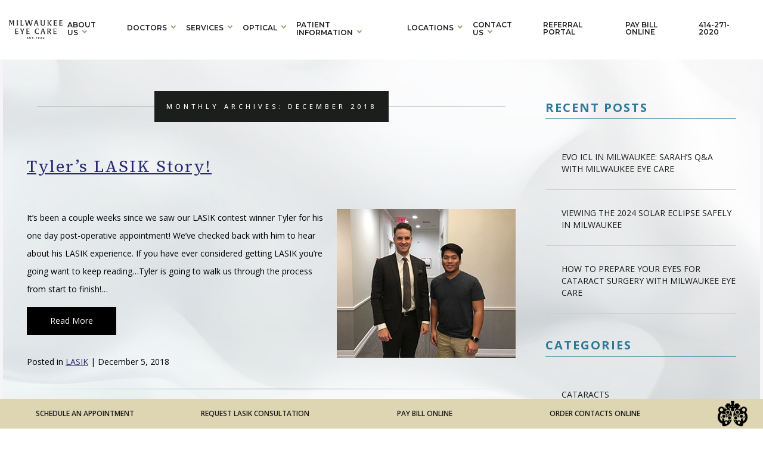

--- FILE ---
content_type: text/html; charset=UTF-8
request_url: https://www.milwaukeeeyecare.com/2018/12/
body_size: 13488
content:
<!DOCTYPE html><html data-wf-page="5c758de30659101e4b8abada" data-wf-site="5c2acae69a15750d868b2946" dir="ltr" lang="en-US"><head>  <script>(function(w,d,s,l,i){w[l]=w[l]||[];w[l].push({'gtm.start':
new Date().getTime(),event:'gtm.js'});var f=d.getElementsByTagName(s)[0],
j=d.createElement(s),dl=l!='dataLayer'?'&l='+l:'';j.async=true;j.src=
'https://www.googletagmanager.com/gtm.js?id='+i+dl;f.parentNode.insertBefore(j,f);
})(window,document,'script','dataLayer','GTM-MR4WVBG');</script>  <script type="application/ld+json">{
      "@context":"http://schema.org",
      "@type":"MedicalClinic",
      "additionalType": 
        [
          "http://www.productontology.org/id/Ophthalmology",
          "http://www.productontology.org/id/Optometry"
        ],  
      "@id":"https://www.milwaukeeeyecare.com/",
      "name":"Milwaukee Eye Care",
      "url":"https://www.milwaukeeeyecare.com/",
      "logo":"https://www.milwaukeeeyecare.com/wp-content/themes/glacial/images/milwaukee_eye_care_2.png",
      "image": "https://www.milwaukeeeyecare.com/wp-content/themes/glacial/images/milwaukee_eye_care_2.png",
      "description": "Serving the communities of Milwaukee, Franklin, Brookfield, and Bayside, Milwaukee Eye Care provides eye care services for the entire family including eye exams, LASIK, cataract surgery and more.",
      "telephone": "+1-414-271-2020",
      "aggregateRating" :
        {
          "@type": "AggregateRating",
          "ratingValue": "4.2",
          "reviewCount": "5"
        },
      "contactPoint":
        [
          {
            "@type": "ContactPoint",
            "telephone": "+1-414-271-2020",
            "contactType": "customer service"
          }
        ],
      "location":
        [   
          {
            "@type":"MedicalClinic",
            "@id":"https://www.milwaukeeeyecare.com/locations/bayside-office/",
            "url":"https://www.milwaukeeeyecare.com/locations/bayside-office/",
            "name":"BAYSIDE OFFICE",
            "image": "https://www.milwaukeeeyecare.com/wp-content/themes/glacial/images/milwaukee_eye_care_2.png",
            "address":
              {
                "@type":"PostalAddress",
                "streetAddress": "500 West Brown Deer Road, Suite 110",
                "addressLocality": "Bayside",
                "addressRegion": "WI",
                "postalCode":"53217"
              },
            "openingHours": ["Mo 08:00-17:00", "Tu 08:00-17:00", "We 08:00-17:00", "Th 08:00-17:00", "Fr 08:00-17:00" ],
            "telephone":"+1-414-352-4883",
            "contactPoint":
              [
                {
                  "@type": "ContactPoint",
                  "telephone": "+1-414-352-4883",
                  "contactType": "customer service"
                }
              ],
            "hasMap" : "https://www.google.com/maps/place/Milwaukee+Eye+Care+Associates/@43.17708,-87.914587,15z/data=!4m5!3m4!1s0x0:0xd14d1f757d3cbc9!8m2!3d43.1770795!4d-87.9145873?hl=en-US",
            "medicalSpecialty" :
              [
                "LASIK Surgery",
                "Cataract Surgery",
                "Cornea Care",
                "Glaucoma Treatment",
                "Optical Services",
                "Diabetic Eye Care",
                "Dry Eye Treatment"
              ]
          },
		  {
            "@type":"MedicalClinic",
            "@id":"https://www.milwaukeeeyecare.com/locations/brookfield-office-optical/",
            "url":"https://www.milwaukeeeyecare.com/locations/brookfield-office-optical/",
            "name":"BROOKFIELD OFFICE & OPTICAL",
            "image": "https://www.milwaukeeeyecare.com/wp-content/themes/glacial/images/milwaukee_eye_care_2.png",
            "address":
              {
                "@type":"PostalAddress",
                "streetAddress": "17280 West North Avenue, Suite 100",
                "addressLocality": "Brookfield",
                "addressRegion": "WI",
                "postalCode":"53045"
              },
            "openingHours": ["Mo 08:00-17:00", "Tu 08:00-17:00", "We 08:00-17:00", "Th 08:00-17:00", "Fr 08:00-17:00" ],
            "telephone":"+1-262-317-6654",
            "contactPoint":
              [
                {
                  "@type": "ContactPoint",
                  "telephone": "+1-262-317-6654",
                  "contactType": "customer service"
                }
              ],
            "hasMap" : "https://www.google.com/maps/place/Milwaukee+Eye+Care+Associates/@43.061576,-88.127072,16z/data=!4m5!3m4!1s0x0:0x679e77c41cc2ead2!8m2!3d43.0615762!4d-88.1270722?hl=en-US",
            "medicalSpecialty" :
              [
                "LASIK Surgery",
                "Cataract Surgery",
                "Cornea Care",
                "Glaucoma Treatment",
                "Optical Services",
                "Diabetic Eye Care",
                "Dry Eye Treatment"
              ]
          },
		  {
            "@type":"MedicalClinic",
            "@id":"https://www.milwaukeeeyecare.com/locations/franklin-office-optical/",
            "url":"https://www.milwaukeeeyecare.com/locations/franklin-office-optical/",
            "name":"FRANKLIN OFFICE & OPTICAL",
            "image": "https://www.milwaukeeeyecare.com/wp-content/themes/glacial/images/milwaukee_eye_care_2.png",
            "address":
              {
                "@type":"PostalAddress",
                "streetAddress": "9200 West Loomis Road, Suite 204",
                "addressLocality": "Franklin",
                "addressRegion": "WI",
                "postalCode":"53132"
              },
            "openingHours": ["Mo 08:00-17:00", "Tu 08:00-17:00", "We 08:00-17:00", "Th 08:00-17:00", "Fr 08:00-17:00" ],
            "telephone":"+1-414-525-0525",
            "contactPoint":
              [
                {
                  "@type": "ContactPoint",
                  "telephone": "+1-414-525-0525",
                  "contactType": "customer service"
                }
              ],
            "hasMap" : "https://www.google.com/maps/place/Milwaukee+Eye+Care+Associates/@42.899852,-88.031003,16z/data=!4m5!3m4!1s0x0:0xfd5d0c369ae13770!8m2!3d42.8998519!4d-88.0310031?hl=en-US",
            "medicalSpecialty" :
              [
                "LASIK Surgery",
                "Cataract Surgery",
                "Cornea Care",
                "Glaucoma Treatment",
                "Optical Services",
                "Diabetic Eye Care",
                "Dry Eye Treatment"
              ]
          },
		  {
            "@type":"MedicalClinic",
            "@id":"https://www.milwaukeeeyecare.com/locations/milwaukee-east-side-office-optical/",
            "url":"https://www.milwaukeeeyecare.com/locations/milwaukee-east-side-office-optical/",
            "name":"MILWAUKEE EAST SIDE OFFICE & OPTICAL",
            "image": "https://www.milwaukeeeyecare.com/wp-content/themes/glacial/images/milwaukee_eye_care_2.png",
            "address":
              {
                "@type":"PostalAddress",
                "streetAddress": "1684 North Prospect Avenue",
                "addressLocality": "Milwaukee",
                "addressRegion": "WI",
                "postalCode":"53202"
              },
            "openingHours": ["Mo 08:00-17:00", "Tu 08:00-17:00", "We 08:00-17:00", "Th 08:00-17:00", "Fr 08:00-17:00" ],
            "telephone":"+1-414-271-2020",
            "contactPoint":
              [
                {
                  "@type": "ContactPoint",
                  "telephone": "+1-414-271-2020",
                  "contactType": "customer service"
                }
              ],
            "hasMap" : "https://www.google.com/maps/place/Milwaukee+Eye+Care+Associates/@42.899852,-88.031003,16z/data=!4m5!3m4!1s0x0:0xfd5d0c369ae13770!8m2!3d42.8998519!4d-88.0310031?hl=en-US",
            "medicalSpecialty" :
              [
                "LASIK Surgery",
                "Cataract Surgery",
                "Cornea Care",
                "Glaucoma Treatment",
                "Optical Services",
                "Diabetic Eye Care",
                "Dry Eye Treatment"
              ]
          }
        ],
      "sameAs":
        [
          "https://www.facebook.com/milwaukeeeyecare",
          "https://twitter.com/MilwaukeeEye",
          "https://www.instagram.com/milwaukeeeyecareassociates/",
          "https://www.youtube.com/channel/UCD5TkCOquOPwm7neRtCsghQ"
          ]
    },
    {
      "@context":"http://schema.org",
      "@type":"MedicalWebSite",
      "@id":"https://www.milwaukeeeyecare.com/",
      "name":"Milwaukee Eye Care"
    }
  ]</script> <meta charset="utf-8"><meta content="width=device-width, initial-scale=1" name="viewport"><meta http-equiv="x-dns-prefetch-control" content="on"><link rel="dns-prefetch" href="//fonts.googleapis.com" /><link rel="dns-prefetch" href="//fonts.gstatic.com" /><link rel="dns-prefetch" href="//ajax.googleapis.com" /><link rel="dns-prefetch" href="//apis.google.com" /><link rel="dns-prefetch" href="//google-analytics.com" /><link rel="dns-prefetch" href="//www.google-analytics.com" /><link rel="dns-prefetch" href="//ssl.google-analytics.com" /><link rel="dns-prefetch" href="//youtube.com" /><link rel="dns-prefetch" href="//api.pinterest.com" /><link rel="dns-prefetch" href="//connect.facebook.net" /><link rel="dns-prefetch" href="//platform.twitter.com" /><link rel="dns-prefetch" href="//syndication.twitter.com" /><link rel="dns-prefetch" href="//syndication.twitter.com" /><link rel="dns-prefetch" href="//platform.instagram.com" /><link rel="dns-prefetch" href="//s.gravatar.com" /><link rel="dns-prefetch" href="//s0.wp.com" /><link rel="dns-prefetch" href="//stats.wp.com" /><meta name='robots' content='noindex, follow' /><title>December 2018 - Milwaukee Eye Care</title><meta property="og:locale" content="en_US" /><meta property="og:type" content="website" /><meta property="og:title" content="December 2018 - Milwaukee Eye Care" /><meta property="og:url" content="https://www.milwaukeeeyecare.com/2018/12/" /><meta property="og:site_name" content="Milwaukee Eye Care" /><meta property="og:image" content="https://www.milwaukeeeyecare.com/wp-content/uploads/milwaukee_eye_care_2.png" /><meta property="og:image:width" content="515" /><meta property="og:image:height" content="179" /><meta property="og:image:type" content="image/png" /><meta name="twitter:card" content="summary_large_image" /><meta name="twitter:site" content="@MilwaukeeEye" /> <script type="application/ld+json" class="yoast-schema-graph">{"@context":"https://schema.org","@graph":[{"@type":"CollectionPage","@id":"https://www.milwaukeeeyecare.com/2018/12/","url":"https://www.milwaukeeeyecare.com/2018/12/","name":"December 2018 - Milwaukee Eye Care","isPartOf":{"@id":"https://www.milwaukeeeyecare.com/#website"},"primaryImageOfPage":{"@id":"https://www.milwaukeeeyecare.com/2018/12/#primaryimage"},"image":{"@id":"https://www.milwaukeeeyecare.com/2018/12/#primaryimage"},"thumbnailUrl":"https://www.milwaukeeeyecare.com/wp-content/uploads/Tyler-Dr_-Edmonds.jpg","breadcrumb":{"@id":"https://www.milwaukeeeyecare.com/2018/12/#breadcrumb"},"inLanguage":"en-US"},{"@type":"ImageObject","inLanguage":"en-US","@id":"https://www.milwaukeeeyecare.com/2018/12/#primaryimage","url":"https://www.milwaukeeeyecare.com/wp-content/uploads/Tyler-Dr_-Edmonds.jpg","contentUrl":"https://www.milwaukeeeyecare.com/wp-content/uploads/Tyler-Dr_-Edmonds.jpg","width":300,"height":250,"caption":"Tyler & Dr. Edmonds"},{"@type":"BreadcrumbList","@id":"https://www.milwaukeeeyecare.com/2018/12/#breadcrumb","itemListElement":[{"@type":"ListItem","position":1,"name":"Home","item":"https://www.milwaukeeeyecare.com/"},{"@type":"ListItem","position":2,"name":"Archives for December 2018"}]},{"@type":"WebSite","@id":"https://www.milwaukeeeyecare.com/#website","url":"https://www.milwaukeeeyecare.com/","name":"Milwaukee Eye Care","description":"","publisher":{"@id":"https://www.milwaukeeeyecare.com/#organization"},"potentialAction":[{"@type":"SearchAction","target":{"@type":"EntryPoint","urlTemplate":"https://www.milwaukeeeyecare.com/?s={search_term_string}"},"query-input":{"@type":"PropertyValueSpecification","valueRequired":true,"valueName":"search_term_string"}}],"inLanguage":"en-US"},{"@type":"Organization","@id":"https://www.milwaukeeeyecare.com/#organization","name":"Milwaukee Eye Care","url":"https://www.milwaukeeeyecare.com/","logo":{"@type":"ImageObject","inLanguage":"en-US","@id":"https://www.milwaukeeeyecare.com/#/schema/logo/image/","url":"https://www.milwaukeeeyecare.com/wp-content/uploads/milwaukee_eye_care_2.png","contentUrl":"https://www.milwaukeeeyecare.com/wp-content/uploads/milwaukee_eye_care_2.png","width":515,"height":179,"caption":"Milwaukee Eye Care"},"image":{"@id":"https://www.milwaukeeeyecare.com/#/schema/logo/image/"},"sameAs":["https://www.facebook.com/milwaukeeeyecare","https://x.com/MilwaukeeEye","http://instagram.com/milwaukeeeyecareassociates","https://www.youtube.com/channel/UCD5TkCOquOPwm7neRtCsghQ"]}]}</script> <link rel='dns-prefetch' href='//cdnjs.cloudflare.com' /><link rel='dns-prefetch' href='//ajax.googleapis.com' /><link href='https://fonts.gstatic.com' crossorigin='anonymous' rel='preconnect' /><link href='https://ajax.googleapis.com' rel='preconnect' /><link href='https://fonts.googleapis.com' rel='preconnect' /><style id='wp-img-auto-sizes-contain-inline-css' type='text/css'>img:is([sizes=auto i],[sizes^="auto," i]){contain-intrinsic-size:3000px 1500px}
/*# sourceURL=wp-img-auto-sizes-contain-inline-css */</style><style id='wp-block-library-inline-css' type='text/css'>:root{--wp-block-synced-color:#7a00df;--wp-block-synced-color--rgb:122,0,223;--wp-bound-block-color:var(--wp-block-synced-color);--wp-editor-canvas-background:#ddd;--wp-admin-theme-color:#007cba;--wp-admin-theme-color--rgb:0,124,186;--wp-admin-theme-color-darker-10:#006ba1;--wp-admin-theme-color-darker-10--rgb:0,107,160.5;--wp-admin-theme-color-darker-20:#005a87;--wp-admin-theme-color-darker-20--rgb:0,90,135;--wp-admin-border-width-focus:2px}@media (min-resolution:192dpi){:root{--wp-admin-border-width-focus:1.5px}}.wp-element-button{cursor:pointer}:root .has-very-light-gray-background-color{background-color:#eee}:root .has-very-dark-gray-background-color{background-color:#313131}:root .has-very-light-gray-color{color:#eee}:root .has-very-dark-gray-color{color:#313131}:root .has-vivid-green-cyan-to-vivid-cyan-blue-gradient-background{background:linear-gradient(135deg,#00d084,#0693e3)}:root .has-purple-crush-gradient-background{background:linear-gradient(135deg,#34e2e4,#4721fb 50%,#ab1dfe)}:root .has-hazy-dawn-gradient-background{background:linear-gradient(135deg,#faaca8,#dad0ec)}:root .has-subdued-olive-gradient-background{background:linear-gradient(135deg,#fafae1,#67a671)}:root .has-atomic-cream-gradient-background{background:linear-gradient(135deg,#fdd79a,#004a59)}:root .has-nightshade-gradient-background{background:linear-gradient(135deg,#330968,#31cdcf)}:root .has-midnight-gradient-background{background:linear-gradient(135deg,#020381,#2874fc)}:root{--wp--preset--font-size--normal:16px;--wp--preset--font-size--huge:42px}.has-regular-font-size{font-size:1em}.has-larger-font-size{font-size:2.625em}.has-normal-font-size{font-size:var(--wp--preset--font-size--normal)}.has-huge-font-size{font-size:var(--wp--preset--font-size--huge)}.has-text-align-center{text-align:center}.has-text-align-left{text-align:left}.has-text-align-right{text-align:right}.has-fit-text{white-space:nowrap!important}#end-resizable-editor-section{display:none}.aligncenter{clear:both}.items-justified-left{justify-content:flex-start}.items-justified-center{justify-content:center}.items-justified-right{justify-content:flex-end}.items-justified-space-between{justify-content:space-between}.screen-reader-text{border:0;clip-path:inset(50%);height:1px;margin:-1px;overflow:hidden;padding:0;position:absolute;width:1px;word-wrap:normal!important}.screen-reader-text:focus{background-color:#ddd;clip-path:none;color:#444;display:block;font-size:1em;height:auto;left:5px;line-height:normal;padding:15px 23px 14px;text-decoration:none;top:5px;width:auto;z-index:100000}html :where(.has-border-color){border-style:solid}html :where([style*=border-top-color]){border-top-style:solid}html :where([style*=border-right-color]){border-right-style:solid}html :where([style*=border-bottom-color]){border-bottom-style:solid}html :where([style*=border-left-color]){border-left-style:solid}html :where([style*=border-width]){border-style:solid}html :where([style*=border-top-width]){border-top-style:solid}html :where([style*=border-right-width]){border-right-style:solid}html :where([style*=border-bottom-width]){border-bottom-style:solid}html :where([style*=border-left-width]){border-left-style:solid}html :where(img[class*=wp-image-]){height:auto;max-width:100%}:where(figure){margin:0 0 1em}html :where(.is-position-sticky){--wp-admin--admin-bar--position-offset:var(--wp-admin--admin-bar--height,0px)}@media screen and (max-width:600px){html :where(.is-position-sticky){--wp-admin--admin-bar--position-offset:0px}}

/*# sourceURL=wp-block-library-inline-css */</style><style id='global-styles-inline-css' type='text/css'>:root{--wp--preset--aspect-ratio--square: 1;--wp--preset--aspect-ratio--4-3: 4/3;--wp--preset--aspect-ratio--3-4: 3/4;--wp--preset--aspect-ratio--3-2: 3/2;--wp--preset--aspect-ratio--2-3: 2/3;--wp--preset--aspect-ratio--16-9: 16/9;--wp--preset--aspect-ratio--9-16: 9/16;--wp--preset--color--black: #000000;--wp--preset--color--cyan-bluish-gray: #abb8c3;--wp--preset--color--white: #ffffff;--wp--preset--color--pale-pink: #f78da7;--wp--preset--color--vivid-red: #cf2e2e;--wp--preset--color--luminous-vivid-orange: #ff6900;--wp--preset--color--luminous-vivid-amber: #fcb900;--wp--preset--color--light-green-cyan: #7bdcb5;--wp--preset--color--vivid-green-cyan: #00d084;--wp--preset--color--pale-cyan-blue: #8ed1fc;--wp--preset--color--vivid-cyan-blue: #0693e3;--wp--preset--color--vivid-purple: #9b51e0;--wp--preset--gradient--vivid-cyan-blue-to-vivid-purple: linear-gradient(135deg,rgb(6,147,227) 0%,rgb(155,81,224) 100%);--wp--preset--gradient--light-green-cyan-to-vivid-green-cyan: linear-gradient(135deg,rgb(122,220,180) 0%,rgb(0,208,130) 100%);--wp--preset--gradient--luminous-vivid-amber-to-luminous-vivid-orange: linear-gradient(135deg,rgb(252,185,0) 0%,rgb(255,105,0) 100%);--wp--preset--gradient--luminous-vivid-orange-to-vivid-red: linear-gradient(135deg,rgb(255,105,0) 0%,rgb(207,46,46) 100%);--wp--preset--gradient--very-light-gray-to-cyan-bluish-gray: linear-gradient(135deg,rgb(238,238,238) 0%,rgb(169,184,195) 100%);--wp--preset--gradient--cool-to-warm-spectrum: linear-gradient(135deg,rgb(74,234,220) 0%,rgb(151,120,209) 20%,rgb(207,42,186) 40%,rgb(238,44,130) 60%,rgb(251,105,98) 80%,rgb(254,248,76) 100%);--wp--preset--gradient--blush-light-purple: linear-gradient(135deg,rgb(255,206,236) 0%,rgb(152,150,240) 100%);--wp--preset--gradient--blush-bordeaux: linear-gradient(135deg,rgb(254,205,165) 0%,rgb(254,45,45) 50%,rgb(107,0,62) 100%);--wp--preset--gradient--luminous-dusk: linear-gradient(135deg,rgb(255,203,112) 0%,rgb(199,81,192) 50%,rgb(65,88,208) 100%);--wp--preset--gradient--pale-ocean: linear-gradient(135deg,rgb(255,245,203) 0%,rgb(182,227,212) 50%,rgb(51,167,181) 100%);--wp--preset--gradient--electric-grass: linear-gradient(135deg,rgb(202,248,128) 0%,rgb(113,206,126) 100%);--wp--preset--gradient--midnight: linear-gradient(135deg,rgb(2,3,129) 0%,rgb(40,116,252) 100%);--wp--preset--font-size--small: 13px;--wp--preset--font-size--medium: 20px;--wp--preset--font-size--large: 36px;--wp--preset--font-size--x-large: 42px;--wp--preset--spacing--20: 0.44rem;--wp--preset--spacing--30: 0.67rem;--wp--preset--spacing--40: 1rem;--wp--preset--spacing--50: 1.5rem;--wp--preset--spacing--60: 2.25rem;--wp--preset--spacing--70: 3.38rem;--wp--preset--spacing--80: 5.06rem;--wp--preset--shadow--natural: 6px 6px 9px rgba(0, 0, 0, 0.2);--wp--preset--shadow--deep: 12px 12px 50px rgba(0, 0, 0, 0.4);--wp--preset--shadow--sharp: 6px 6px 0px rgba(0, 0, 0, 0.2);--wp--preset--shadow--outlined: 6px 6px 0px -3px rgb(255, 255, 255), 6px 6px rgb(0, 0, 0);--wp--preset--shadow--crisp: 6px 6px 0px rgb(0, 0, 0);}:where(.is-layout-flex){gap: 0.5em;}:where(.is-layout-grid){gap: 0.5em;}body .is-layout-flex{display: flex;}.is-layout-flex{flex-wrap: wrap;align-items: center;}.is-layout-flex > :is(*, div){margin: 0;}body .is-layout-grid{display: grid;}.is-layout-grid > :is(*, div){margin: 0;}:where(.wp-block-columns.is-layout-flex){gap: 2em;}:where(.wp-block-columns.is-layout-grid){gap: 2em;}:where(.wp-block-post-template.is-layout-flex){gap: 1.25em;}:where(.wp-block-post-template.is-layout-grid){gap: 1.25em;}.has-black-color{color: var(--wp--preset--color--black) !important;}.has-cyan-bluish-gray-color{color: var(--wp--preset--color--cyan-bluish-gray) !important;}.has-white-color{color: var(--wp--preset--color--white) !important;}.has-pale-pink-color{color: var(--wp--preset--color--pale-pink) !important;}.has-vivid-red-color{color: var(--wp--preset--color--vivid-red) !important;}.has-luminous-vivid-orange-color{color: var(--wp--preset--color--luminous-vivid-orange) !important;}.has-luminous-vivid-amber-color{color: var(--wp--preset--color--luminous-vivid-amber) !important;}.has-light-green-cyan-color{color: var(--wp--preset--color--light-green-cyan) !important;}.has-vivid-green-cyan-color{color: var(--wp--preset--color--vivid-green-cyan) !important;}.has-pale-cyan-blue-color{color: var(--wp--preset--color--pale-cyan-blue) !important;}.has-vivid-cyan-blue-color{color: var(--wp--preset--color--vivid-cyan-blue) !important;}.has-vivid-purple-color{color: var(--wp--preset--color--vivid-purple) !important;}.has-black-background-color{background-color: var(--wp--preset--color--black) !important;}.has-cyan-bluish-gray-background-color{background-color: var(--wp--preset--color--cyan-bluish-gray) !important;}.has-white-background-color{background-color: var(--wp--preset--color--white) !important;}.has-pale-pink-background-color{background-color: var(--wp--preset--color--pale-pink) !important;}.has-vivid-red-background-color{background-color: var(--wp--preset--color--vivid-red) !important;}.has-luminous-vivid-orange-background-color{background-color: var(--wp--preset--color--luminous-vivid-orange) !important;}.has-luminous-vivid-amber-background-color{background-color: var(--wp--preset--color--luminous-vivid-amber) !important;}.has-light-green-cyan-background-color{background-color: var(--wp--preset--color--light-green-cyan) !important;}.has-vivid-green-cyan-background-color{background-color: var(--wp--preset--color--vivid-green-cyan) !important;}.has-pale-cyan-blue-background-color{background-color: var(--wp--preset--color--pale-cyan-blue) !important;}.has-vivid-cyan-blue-background-color{background-color: var(--wp--preset--color--vivid-cyan-blue) !important;}.has-vivid-purple-background-color{background-color: var(--wp--preset--color--vivid-purple) !important;}.has-black-border-color{border-color: var(--wp--preset--color--black) !important;}.has-cyan-bluish-gray-border-color{border-color: var(--wp--preset--color--cyan-bluish-gray) !important;}.has-white-border-color{border-color: var(--wp--preset--color--white) !important;}.has-pale-pink-border-color{border-color: var(--wp--preset--color--pale-pink) !important;}.has-vivid-red-border-color{border-color: var(--wp--preset--color--vivid-red) !important;}.has-luminous-vivid-orange-border-color{border-color: var(--wp--preset--color--luminous-vivid-orange) !important;}.has-luminous-vivid-amber-border-color{border-color: var(--wp--preset--color--luminous-vivid-amber) !important;}.has-light-green-cyan-border-color{border-color: var(--wp--preset--color--light-green-cyan) !important;}.has-vivid-green-cyan-border-color{border-color: var(--wp--preset--color--vivid-green-cyan) !important;}.has-pale-cyan-blue-border-color{border-color: var(--wp--preset--color--pale-cyan-blue) !important;}.has-vivid-cyan-blue-border-color{border-color: var(--wp--preset--color--vivid-cyan-blue) !important;}.has-vivid-purple-border-color{border-color: var(--wp--preset--color--vivid-purple) !important;}.has-vivid-cyan-blue-to-vivid-purple-gradient-background{background: var(--wp--preset--gradient--vivid-cyan-blue-to-vivid-purple) !important;}.has-light-green-cyan-to-vivid-green-cyan-gradient-background{background: var(--wp--preset--gradient--light-green-cyan-to-vivid-green-cyan) !important;}.has-luminous-vivid-amber-to-luminous-vivid-orange-gradient-background{background: var(--wp--preset--gradient--luminous-vivid-amber-to-luminous-vivid-orange) !important;}.has-luminous-vivid-orange-to-vivid-red-gradient-background{background: var(--wp--preset--gradient--luminous-vivid-orange-to-vivid-red) !important;}.has-very-light-gray-to-cyan-bluish-gray-gradient-background{background: var(--wp--preset--gradient--very-light-gray-to-cyan-bluish-gray) !important;}.has-cool-to-warm-spectrum-gradient-background{background: var(--wp--preset--gradient--cool-to-warm-spectrum) !important;}.has-blush-light-purple-gradient-background{background: var(--wp--preset--gradient--blush-light-purple) !important;}.has-blush-bordeaux-gradient-background{background: var(--wp--preset--gradient--blush-bordeaux) !important;}.has-luminous-dusk-gradient-background{background: var(--wp--preset--gradient--luminous-dusk) !important;}.has-pale-ocean-gradient-background{background: var(--wp--preset--gradient--pale-ocean) !important;}.has-electric-grass-gradient-background{background: var(--wp--preset--gradient--electric-grass) !important;}.has-midnight-gradient-background{background: var(--wp--preset--gradient--midnight) !important;}.has-small-font-size{font-size: var(--wp--preset--font-size--small) !important;}.has-medium-font-size{font-size: var(--wp--preset--font-size--medium) !important;}.has-large-font-size{font-size: var(--wp--preset--font-size--large) !important;}.has-x-large-font-size{font-size: var(--wp--preset--font-size--x-large) !important;}
/*# sourceURL=global-styles-inline-css */</style><style id='classic-theme-styles-inline-css' type='text/css'>/*! This file is auto-generated */
.wp-block-button__link{color:#fff;background-color:#32373c;border-radius:9999px;box-shadow:none;text-decoration:none;padding:calc(.667em + 2px) calc(1.333em + 2px);font-size:1.125em}.wp-block-file__button{background:#32373c;color:#fff;text-decoration:none}
/*# sourceURL=/wp-includes/css/classic-themes.min.css */</style><link rel='stylesheet' id='normalize-css' href='https://www.milwaukeeeyecare.com/wp-content/cache/autoptimize/css/autoptimize_single_4951cc88307c632cf285d3ba988ab283.css' type='text/css' media='all' /><link rel='stylesheet' id='webflow-css' href='https://www.milwaukeeeyecare.com/wp-content/cache/autoptimize/css/autoptimize_single_940d3fb1e05e047b3bd22c317727d047.css' type='text/css' media='all' /><link rel='stylesheet' id='main_site_style-css' href='https://www.milwaukeeeyecare.com/wp-content/themes/glacial/css/milwaukee-eye-care-associates.css' type='text/css' media='all' /><link rel='stylesheet' id='main_site_overrides-css' href='https://www.milwaukeeeyecare.com/wp-content/cache/autoptimize/css/autoptimize_single_21dccf5057880132a008118717650c4f.css' type='text/css' media='all' /><style id='kadence-blocks-global-variables-inline-css' type='text/css'>:root {--global-kb-font-size-sm:clamp(0.8rem, 0.73rem + 0.217vw, 0.9rem);--global-kb-font-size-md:clamp(1.1rem, 0.995rem + 0.326vw, 1.25rem);--global-kb-font-size-lg:clamp(1.75rem, 1.576rem + 0.543vw, 2rem);--global-kb-font-size-xl:clamp(2.25rem, 1.728rem + 1.63vw, 3rem);--global-kb-font-size-xxl:clamp(2.5rem, 1.456rem + 3.26vw, 4rem);--global-kb-font-size-xxxl:clamp(2.75rem, 0.489rem + 7.065vw, 6rem);}:root {--global-palette1: #3182CE;--global-palette2: #2B6CB0;--global-palette3: #1A202C;--global-palette4: #2D3748;--global-palette5: #4A5568;--global-palette6: #718096;--global-palette7: #EDF2F7;--global-palette8: #F7FAFC;--global-palette9: #ffffff;}
/*# sourceURL=kadence-blocks-global-variables-inline-css */</style> <script type="text/javascript" src="https://cdnjs.cloudflare.com/ajax/libs/jquery/3.5.1/jquery.min.js" id="jquery-js"></script> <link rel="https://api.w.org/" href="https://www.milwaukeeeyecare.com/wp-json/" /><link rel="EditURI" type="application/rsd+xml" title="RSD" href="https://www.milwaukeeeyecare.com/xmlrpc.php?rsd" /> <script type="text/javascript">! function(o, c) {
        var n = c.documentElement,
          t = " w-mod-";
        n.className += t + "js", ("ontouchstart" in o || o.DocumentTouch && c instanceof DocumentTouch) && (n.className += t + "touch")
      }(window, document);</script> <link href="https://www.milwaukeeeyecare.com/wp-content/themes/glacial/images/mec-favicon.png" rel="shortcut icon" type="image/x-icon"><link href="https://www.milwaukeeeyecare.com/wp-content/themes/glacial/images/mec-webclip.png" rel="apple-touch-icon"></head><body class="archive date wp-theme-glacial metaslider-plugin" id="back-to-top"> <noscript><iframe src="https://www.googletagmanager.com/ns.html?id=GTM-MR4WVBG"
height="0" width="0" style="display:none;visibility:hidden"></iframe></noscript><div data-collapse="medium" data-animation="default" data-duration="400" class="navbar transparent w-nav"><div class="scrollbar white"></div><a href="https://www.milwaukeeeyecare.com" class="brand w-nav-brand" title="Click Here for the Homepage"><img data-src="https://www.milwaukeeeyecare.com/wp-content/themes/glacial/images/milwaukee_eye_care_2.png" width="140" alt="Milwaukee Eye Care Logo" class="brand-logo lazyload"></a><nav role="navigation" class="nav-menu second w-nav-menu" id="navigation"><div class="menu-primary-navigation-container"><ul id="menu-primary-navigation" class="menu"><li id="menu-item-28" class="menu-item menu-item-type-post_type menu-item-object-page menu-item-has-children menu-item-28"><a href="https://www.milwaukeeeyecare.com/about-us/" title="About Milwaukee Eye Care">About Us</a><ul class="sub-menu"><li id="menu-item-37" class="menu-item menu-item-type-post_type menu-item-object-page menu-item-37"><a href="https://www.milwaukeeeyecare.com/about-us/employment-opportunities/">Employment Opportunities</a></li><li id="menu-item-2152" class="menu-item menu-item-type-post_type menu-item-object-page menu-item-2152"><a href="https://www.milwaukeeeyecare.com/about-us/read-our-reviews/">Read Our Reviews</a></li><li id="menu-item-2181" class="menu-item menu-item-type-post_type menu-item-object-page current_page_parent menu-item-2181"><a href="https://www.milwaukeeeyecare.com/blog/">Blog</a></li></ul></li><li id="menu-item-29" class="menu-item menu-item-type-post_type menu-item-object-page menu-item-has-children menu-item-29"><a href="https://www.milwaukeeeyecare.com/eye-doctor-milwaukee/">Doctors</a><ul class="sub-menu"><li id="menu-item-60" class="menu-item menu-item-type-post_type menu-item-object-page menu-item-60"><a href="https://www.milwaukeeeyecare.com/eye-doctor-milwaukee/jason-n-edmonds-m-d/">Jason N. Edmonds, M.D.</a></li><li id="menu-item-59" class="menu-item menu-item-type-post_type menu-item-object-page menu-item-59"><a href="https://www.milwaukeeeyecare.com/eye-doctor-milwaukee/nicholas-j-frame-m-d/">Nicholas J. Frame, M.D.</a></li><li id="menu-item-4235" class="menu-item menu-item-type-post_type menu-item-object-page menu-item-4235"><a href="https://www.milwaukeeeyecare.com/eye-doctor-milwaukee/michael-l-murphy-m-d/">Michael L. Murphy, M.D.</a></li><li id="menu-item-57" class="menu-item menu-item-type-post_type menu-item-object-page menu-item-57"><a href="https://www.milwaukeeeyecare.com/eye-doctor-milwaukee/mackenzie-m-sward-m-d/">Mackenzie M. Sward, M.D.</a></li><li id="menu-item-3782" class="menu-item menu-item-type-post_type menu-item-object-page menu-item-3782"><a href="https://www.milwaukeeeyecare.com/eye-doctor-milwaukee/katharine-j-denius-o-d/">Katharine J. Denius, O.D.</a></li><li id="menu-item-56" class="menu-item menu-item-type-post_type menu-item-object-page menu-item-56"><a href="https://www.milwaukeeeyecare.com/eye-doctor-milwaukee/jay-a-heilmann-o-d/">Jay A. Heilmann, O.D.</a></li><li id="menu-item-3525" class="menu-item menu-item-type-post_type menu-item-object-page menu-item-3525"><a href="https://www.milwaukeeeyecare.com/eye-doctor-milwaukee/anna-n-hetzer-od/">Anna N. Hetzer, O.D.</a></li><li id="menu-item-54" class="menu-item menu-item-type-post_type menu-item-object-page menu-item-54"><a href="https://www.milwaukeeeyecare.com/eye-doctor-milwaukee/david-j-weis-o-d/">David J. Weis, O.D.</a></li></ul></li><li id="menu-item-30" class="menu-item menu-item-type-post_type menu-item-object-page menu-item-has-children menu-item-30"><a href="https://www.milwaukeeeyecare.com/eye-care-services-milwaukee/">Services</a><ul class="sub-menu"><li id="menu-item-90" class="menu-item menu-item-type-post_type menu-item-object-page menu-item-90"><a href="https://www.milwaukeeeyecare.com/lasik-milwaukee/">LASIK</a></li><li id="menu-item-89" class="menu-item menu-item-type-post_type menu-item-object-page menu-item-89"><a href="https://www.milwaukeeeyecare.com/cataracts-milwaukee/" title="Cataracts">Cataract Surgery</a></li><li id="menu-item-162" class="menu-item menu-item-type-post_type menu-item-object-page menu-item-162"><a href="https://www.milwaukeeeyecare.com/cornea-milwaukee/">Cornea</a></li><li id="menu-item-87" class="menu-item menu-item-type-post_type menu-item-object-page menu-item-87"><a href="https://www.milwaukeeeyecare.com/glaucoma-milwaukee/">Glaucoma</a></li><li id="menu-item-88" class="menu-item menu-item-type-post_type menu-item-object-page menu-item-has-children menu-item-88"><a href="https://www.milwaukeeeyecare.com/retina-milwaukee/">Retina</a><ul class="sub-menu"><li id="menu-item-83" class="menu-item menu-item-type-post_type menu-item-object-page menu-item-83"><a href="https://www.milwaukeeeyecare.com/retina-milwaukee/macular-degeneration-milwaukee/">Macular Degeneration</a></li><li id="menu-item-85" class="menu-item menu-item-type-post_type menu-item-object-page menu-item-85"><a href="https://www.milwaukeeeyecare.com/retina-milwaukee/flashes-and-floaters-milwaukee/">Flashes and Floaters</a></li></ul></li><li id="menu-item-4322" class="menu-item menu-item-type-post_type menu-item-object-page menu-item-has-children menu-item-4322"><a href="https://www.milwaukeeeyecare.com/oculoplastic-aesthetic-services/">Oculoplastic &#038; Aesthetic Services</a><ul class="sub-menu"><li id="menu-item-2225" class="menu-item menu-item-type-post_type menu-item-object-page menu-item-2225"><a href="https://www.milwaukeeeyecare.com/oculoplastic-aesthetic-services/eyelid-disorders/">Eyelid Surgery</a></li><li id="menu-item-4324" class="menu-item menu-item-type-post_type menu-item-object-page menu-item-4324"><a href="https://www.milwaukeeeyecare.com/oculoplastic-aesthetic-services/ptosis-surgery/">Ptosis Surgery</a></li><li id="menu-item-4325" class="menu-item menu-item-type-post_type menu-item-object-page menu-item-4325"><a href="https://www.milwaukeeeyecare.com/oculoplastic-aesthetic-services/botox/">Botox</a></li><li id="menu-item-4323" class="menu-item menu-item-type-post_type menu-item-object-page menu-item-4323"><a href="https://www.milwaukeeeyecare.com/oculoplastic-aesthetic-services/tearing-lacrimal-gland-disorders/">Tearing &#038; Lacrimal Gland Disorders</a></li></ul></li><li id="menu-item-160" class="menu-item menu-item-type-post_type menu-item-object-page menu-item-160"><a href="https://www.milwaukeeeyecare.com/refractive-lens-implants-milwaukee/">Refractive Lens Implants</a></li><li id="menu-item-163" class="menu-item menu-item-type-post_type menu-item-object-page menu-item-has-children menu-item-163"><a href="https://www.milwaukeeeyecare.com/routine-eye-care-milwaukee/">Routine Eye Care</a><ul class="sub-menu"><li id="menu-item-161" class="menu-item menu-item-type-post_type menu-item-object-page menu-item-161"><a href="https://www.milwaukeeeyecare.com/diabetes-and-the-eye-milwaukee/">Diabetes and the Eye</a></li><li id="menu-item-82" class="menu-item menu-item-type-post_type menu-item-object-page menu-item-82"><a href="https://www.milwaukeeeyecare.com/eye-nutrition-wisconsin/" title="Senior Eye Health">Nutrition &#038; The Eye</a></li></ul></li><li id="menu-item-86" class="menu-item menu-item-type-post_type menu-item-object-page menu-item-has-children menu-item-86"><a href="https://www.milwaukeeeyecare.com/dry-eye-treatment-milwaukee/" title="Dry Eye Syndrome">Dry Eye Treatments</a><ul class="sub-menu"><li id="menu-item-84" class="menu-item menu-item-type-post_type menu-item-object-page menu-item-84"><a href="https://www.milwaukeeeyecare.com/blepharitis-milwaukee/">Blepharitis</a></li></ul></li><li id="menu-item-1784" class="menu-item menu-item-type-post_type menu-item-object-page menu-item-1784"><a href="https://www.milwaukeeeyecare.com/contact-lenses/">Contact Lenses</a></li></ul></li><li id="menu-item-31" class="menu-item menu-item-type-post_type menu-item-object-page menu-item-has-children menu-item-31"><a href="https://www.milwaukeeeyecare.com/optical-shop-milwaukee/">Optical</a><ul class="sub-menu"><li id="menu-item-1457" class="menu-item menu-item-type-custom menu-item-object-custom menu-item-1457"><a href="https://www.milwaukeeeyecare.com/optical-shop-milwaukee/#frames">Frames</a></li><li id="menu-item-4868" class="menu-item menu-item-type-custom menu-item-object-custom menu-item-4868"><a href="https://www.milwaukeeeyecare.com/optical-shop-milwaukee/#opticians">Opticians</a></li><li id="menu-item-1458" class="menu-item menu-item-type-custom menu-item-object-custom menu-item-1458"><a href="https://www.milwaukeeeyecare.com/optical-shop-milwaukee/#lenses">Lenses</a></li><li id="menu-item-1456" class="menu-item menu-item-type-custom menu-item-object-custom menu-item-1456"><a href="https://www.milwaukeeeyecare.com/optical-shop-milwaukee/#hours-locations">Hours and Locations</a></li><li id="menu-item-5007" class="menu-item menu-item-type-custom menu-item-object-custom menu-item-5007"><a target="_blank" href="https://shop.milwaukeeeyecare.com/">Shop Eyewear</a></li></ul></li><li id="menu-item-2141" class="menu-item menu-item-type-custom menu-item-object-custom menu-item-has-children menu-item-2141"><a href="#">Patient Information</a><ul class="sub-menu"><li id="menu-item-1546" class="menu-item menu-item-type-post_type menu-item-object-page menu-item-1546"><a rel="page" href="https://www.milwaukeeeyecare.com/patient-information/insurance/">Insurance</a></li><li id="menu-item-1547" class="menu-item menu-item-type-post_type menu-item-object-page menu-item-1547"><a rel="page" href="https://www.milwaukeeeyecare.com/patient-information/financing/">Financing</a></li><li id="menu-item-1548" class="menu-item menu-item-type-post_type menu-item-object-page menu-item-1548"><a rel="page" href="https://www.milwaukeeeyecare.com/patient-information/patient-forms/">Patient Forms</a></li><li id="menu-item-2278" class="menu-item menu-item-type-post_type menu-item-object-page menu-item-2278"><a href="https://www.milwaukeeeyecare.com/?page_id=2271">COVID-19 Information and Telehealth Visits</a></li></ul></li><li id="menu-item-1550" class="menu-item menu-item-type-post_type menu-item-object-page menu-item-has-children menu-item-1550"><a rel="page" href="https://www.milwaukeeeyecare.com/locations/">Locations</a><ul class="sub-menu"><li id="menu-item-1551" class="menu-item menu-item-type-post_type menu-item-object-page menu-item-1551"><a rel="page" href="https://www.milwaukeeeyecare.com/locations/eye-doctor-bayside-office/">Bayside Office &#038; Optical</a></li><li id="menu-item-1552" class="menu-item menu-item-type-post_type menu-item-object-page menu-item-1552"><a rel="page" href="https://www.milwaukeeeyecare.com/locations/brookfield-office-optical/">Brookfield Office &#038; Optical</a></li><li id="menu-item-1553" class="menu-item menu-item-type-post_type menu-item-object-page menu-item-1553"><a rel="page" href="https://www.milwaukeeeyecare.com/locations/eye-doctor-franklin/">Franklin Office &#038; Optical</a></li><li id="menu-item-1554" class="menu-item menu-item-type-post_type menu-item-object-page menu-item-1554"><a rel="page" href="https://www.milwaukeeeyecare.com/locations/milwaukee-east-side-office-optical/">Milwaukee East Side Office &#038; Optical</a></li></ul></li><li id="menu-item-1555" class="menu-item menu-item-type-post_type menu-item-object-page menu-item-has-children menu-item-1555"><a rel="page" href="https://www.milwaukeeeyecare.com/contact-us/">Contact Us</a><ul class="sub-menu"><li id="menu-item-2157" class="menu-item menu-item-type-custom menu-item-object-custom menu-item-2157"><a target="_blank" href="https://v2.mdidentity.com/review/show/milwaukee-eye-care--371488083415111005?choice=true" title="Go To Our Review Us Online Form &#8211; Opens in new tab">Review Us Online</a></li></ul></li><li id="menu-item-2569" class="menu-item menu-item-type-post_type menu-item-object-page menu-item-2569"><a href="https://www.milwaukeeeyecare.com/referral-portal/">Referral Portal</a></li><li id="menu-item-4683" class="menu-item menu-item-type-custom menu-item-object-custom menu-item-4683"><a href="https://promptlybyfph.com/promptly/quickpay/paynow/milwau">Pay Bill Online</a></li><li id="menu-item-3896" class="menu-item menu-item-type-custom menu-item-object-custom menu-item-3896"><a href="tel:+14142712020">414-271-2020</a></li></ul></div></nav><div class="menu-button-2 w-nav-button"><div class="icon w-icon-nav-menu"></div></div><div class="mec-stay-button mec-2"> <a href="https://webapp.promptlytech.com/public?code=milwau" target="_blank" class="mec-floating-button version-2 w-inline-block" title="Click Here to Schedule an Appointment - Opens in a New Tab"><div>Schedule an Appointment</div> </a> <a href="https://www.milwaukeeeyecare.com/lasik-milwaukee/consultation-request/" class="mec-floating-button version-2 w-inline-block" title="Click Here to Request a LASIK Consultation"><div>Request LASIK Consultation</div> </a> <a href="https://promptlybyfph.com/promptly/quickpay/paynow/milwau" target="_blank" rel="nofollow" class="mec-floating-button version-2 w-inline-block" title="Click Here to Pay Your Bill Online - Opens in a New Tab"><div>Pay Bill Online</div> </a> <a href="https://yourstore.wewillship.com/?account_id=579" target="_blank" class="mec-floating-button version-2 w-inline-block" title="Click Here to Order Contacts Online - Opens in a New Tab"><div>Order Contacts Online</div> </a></div></div><div class="full-page"><div id="Top" class="sub-banner"><div class="full-page"><div id="Down" class="section secondary-body-section"><div><div class="features-wrapper"><div><div class="blog-columns" data-ix="new-interaction"><div class="div-block-7"><div class="top-wrapper-margin welcom-top"><div class="top-wrapper"><div><div class="top-title-2 horizontal white-version center"><div class="line-title second white-line"></div><h1 class="top-title-text no-rotate red">Monthly Archives: December 2018</h1></div></div></div></div><div class="features-wrapper secondarrry mec-rt"><article id="blog-page" class="entry" role="article"><div class="post" id="post-169"><h2><a href="https://www.milwaukeeeyecare.com/lasik/tylers-lasik-story/" rel="bookmark" title="Permanent Link to
 Tyler&#8217;s LASIK Story!">Tyler&#8217;s LASIK Story!</a></h2><div class="featured-img-post"><img src="https://www.milwaukeeeyecare.com/wp-content/uploads/Tyler-Dr_-Edmonds.jpg" class="attachment-Blog Image size-Blog Image wp-post-image" alt="Tyler &amp; Dr. Edmonds" decoding="async" fetchpriority="high" srcset="https://www.milwaukeeeyecare.com/wp-content/uploads/Tyler-Dr_-Edmonds.jpg 300w, https://www.milwaukeeeyecare.com/wp-content/uploads/Tyler-Dr_-Edmonds-270x225.jpg 270w" sizes="(max-width: 300px) 100vw, 300px" /></div><div class="entry"><p>It&#8217;s been a couple weeks since we saw our LASIK contest winner Tyler for his one day post-operative appointment! We&#8217;ve checked back with him to hear about his LASIK experience. If you have ever considered getting LASIK you&#8217;re going want to keep reading&#8230;Tyler is going to walk us through the process from start to finish!&#8230; <a class="moretag ui-read-more" href="https://www.milwaukeeeyecare.com/lasik/tylers-lasik-story/" title="Click Here to Read More">Read More</a></p></div><p class="postmetadata">Posted in <a href="https://www.milwaukeeeyecare.com/category/lasik/" rel="category tag">LASIK</a> | December 5, 2018</p><hr /></div><div class="navigation"><div class="alignleft"></div><div class="alignright"></div></div></article></div></div><div class="blog-sidebar"><div class="sidebar-block"><div class="sidebar-header op"><div class="related-pages-wrapper"><div id="primary-sidebar" class="primary-sidebar widget-area" role="complementary"><div><h2 class="rounded">Recent Posts</h2><ul><li> <a href="https://www.milwaukeeeyecare.com/eye-health/evo-icl-in-milwaukee-sarahs-qa-with-milwaukee-eye-care/">EVO ICL in Milwaukee: Sarah’s Q&amp;A with Milwaukee Eye Care</a></li><li> <a href="https://www.milwaukeeeyecare.com/events/viewing-the-2024-solar-eclipse-safely-in-milwaukee/">Viewing the 2024 Solar Eclipse Safely in Milwaukee</a></li><li> <a href="https://www.milwaukeeeyecare.com/cataracts/how-to-prepare-your-eyes-for-cataract-surgery/">How to Prepare Your Eyes for Cataract Surgery with Milwaukee Eye Care</a></li></ul></div><div><h2 class="rounded">Categories</h2><ul><li class="cat-item cat-item-15"><a href="https://www.milwaukeeeyecare.com/category/cataracts/">Cataracts</a></li><li class="cat-item cat-item-19"><a href="https://www.milwaukeeeyecare.com/category/cornea/">Cornea</a></li><li class="cat-item cat-item-4"><a href="https://www.milwaukeeeyecare.com/category/events/">Events</a></li><li class="cat-item cat-item-13"><a href="https://www.milwaukeeeyecare.com/category/eye-health/">Eye Health</a></li><li class="cat-item cat-item-18"><a href="https://www.milwaukeeeyecare.com/category/glasses-contact-lenses/">Glasses &amp; Contact Lenses</a></li><li class="cat-item cat-item-16"><a href="https://www.milwaukeeeyecare.com/category/glaucoma/">Glaucoma</a></li><li class="cat-item cat-item-14"><a href="https://www.milwaukeeeyecare.com/category/lasik/">LASIK</a></li><li class="cat-item cat-item-3"><a href="https://www.milwaukeeeyecare.com/category/news/">News</a></li><li class="cat-item cat-item-17"><a href="https://www.milwaukeeeyecare.com/category/retina/">Retina</a></li></ul></div><div><h2 class="rounded">Archives</h2><ul><li><a href='https://www.milwaukeeeyecare.com/2025/09/'>September 2025</a></li><li><a href='https://www.milwaukeeeyecare.com/2024/03/'>March 2024</a></li><li><a href='https://www.milwaukeeeyecare.com/2023/08/'>August 2023</a></li><li><a href='https://www.milwaukeeeyecare.com/2023/07/'>July 2023</a></li><li><a href='https://www.milwaukeeeyecare.com/2023/06/'>June 2023</a></li><li><a href='https://www.milwaukeeeyecare.com/2023/05/'>May 2023</a></li><li><a href='https://www.milwaukeeeyecare.com/2021/08/'>August 2021</a></li><li><a href='https://www.milwaukeeeyecare.com/2021/07/'>July 2021</a></li><li><a href='https://www.milwaukeeeyecare.com/2021/05/'>May 2021</a></li><li><a href='https://www.milwaukeeeyecare.com/2021/04/'>April 2021</a></li><li><a href='https://www.milwaukeeeyecare.com/2021/03/'>March 2021</a></li><li><a href='https://www.milwaukeeeyecare.com/2021/02/'>February 2021</a></li><li><a href='https://www.milwaukeeeyecare.com/2021/01/'>January 2021</a></li><li><a href='https://www.milwaukeeeyecare.com/2020/10/'>October 2020</a></li><li><a href='https://www.milwaukeeeyecare.com/2020/08/'>August 2020</a></li><li><a href='https://www.milwaukeeeyecare.com/2020/07/'>July 2020</a></li><li><a href='https://www.milwaukeeeyecare.com/2020/06/'>June 2020</a></li><li><a href='https://www.milwaukeeeyecare.com/2020/05/'>May 2020</a></li><li><a href='https://www.milwaukeeeyecare.com/2020/04/'>April 2020</a></li><li><a href='https://www.milwaukeeeyecare.com/2018/12/' aria-current="page">December 2018</a></li><li><a href='https://www.milwaukeeeyecare.com/2018/09/'>September 2018</a></li><li><a href='https://www.milwaukeeeyecare.com/2018/06/'>June 2018</a></li><li><a href='https://www.milwaukeeeyecare.com/2018/05/'>May 2018</a></li><li><a href='https://www.milwaukeeeyecare.com/2018/04/'>April 2018</a></li><li><a href='https://www.milwaukeeeyecare.com/2018/03/'>March 2018</a></li><li><a href='https://www.milwaukeeeyecare.com/2018/02/'>February 2018</a></li><li><a href='https://www.milwaukeeeyecare.com/2017/12/'>December 2017</a></li><li><a href='https://www.milwaukeeeyecare.com/2017/11/'>November 2017</a></li><li><a href='https://www.milwaukeeeyecare.com/2017/09/'>September 2017</a></li><li><a href='https://www.milwaukeeeyecare.com/2017/08/'>August 2017</a></li><li><a href='https://www.milwaukeeeyecare.com/2017/07/'>July 2017</a></li><li><a href='https://www.milwaukeeeyecare.com/2017/06/'>June 2017</a></li><li><a href='https://www.milwaukeeeyecare.com/2017/05/'>May 2017</a></li><li><a href='https://www.milwaukeeeyecare.com/2017/04/'>April 2017</a></li><li><a href='https://www.milwaukeeeyecare.com/2017/03/'>March 2017</a></li><li><a href='https://www.milwaukeeeyecare.com/2017/02/'>February 2017</a></li><li><a href='https://www.milwaukeeeyecare.com/2017/01/'>January 2017</a></li><li><a href='https://www.milwaukeeeyecare.com/2016/12/'>December 2016</a></li><li><a href='https://www.milwaukeeeyecare.com/2016/11/'>November 2016</a></li><li><a href='https://www.milwaukeeeyecare.com/2016/10/'>October 2016</a></li><li><a href='https://www.milwaukeeeyecare.com/2016/09/'>September 2016</a></li><li><a href='https://www.milwaukeeeyecare.com/2016/07/'>July 2016</a></li><li><a href='https://www.milwaukeeeyecare.com/2016/06/'>June 2016</a></li><li><a href='https://www.milwaukeeeyecare.com/2016/05/'>May 2016</a></li><li><a href='https://www.milwaukeeeyecare.com/2016/04/'>April 2016</a></li><li><a href='https://www.milwaukeeeyecare.com/2016/03/'>March 2016</a></li><li><a href='https://www.milwaukeeeyecare.com/2016/02/'>February 2016</a></li><li><a href='https://www.milwaukeeeyecare.com/2016/01/'>January 2016</a></li><li><a href='https://www.milwaukeeeyecare.com/2015/12/'>December 2015</a></li><li><a href='https://www.milwaukeeeyecare.com/2015/11/'>November 2015</a></li><li><a href='https://www.milwaukeeeyecare.com/2015/10/'>October 2015</a></li><li><a href='https://www.milwaukeeeyecare.com/2015/09/'>September 2015</a></li><li><a href='https://www.milwaukeeeyecare.com/2015/08/'>August 2015</a></li><li><a href='https://www.milwaukeeeyecare.com/2015/07/'>July 2015</a></li><li><a href='https://www.milwaukeeeyecare.com/2015/06/'>June 2015</a></li><li><a href='https://www.milwaukeeeyecare.com/2015/05/'>May 2015</a></li><li><a href='https://www.milwaukeeeyecare.com/2015/04/'>April 2015</a></li><li><a href='https://www.milwaukeeeyecare.com/2015/03/'>March 2015</a></li><li><a href='https://www.milwaukeeeyecare.com/2015/02/'>February 2015</a></li><li><a href='https://www.milwaukeeeyecare.com/2015/01/'>January 2015</a></li><li><a href='https://www.milwaukeeeyecare.com/2014/12/'>December 2014</a></li><li><a href='https://www.milwaukeeeyecare.com/2014/11/'>November 2014</a></li><li><a href='https://www.milwaukeeeyecare.com/2014/10/'>October 2014</a></li><li><a href='https://www.milwaukeeeyecare.com/2014/09/'>September 2014</a></li><li><a href='https://www.milwaukeeeyecare.com/2014/08/'>August 2014</a></li><li><a href='https://www.milwaukeeeyecare.com/2014/07/'>July 2014</a></li><li><a href='https://www.milwaukeeeyecare.com/2014/06/'>June 2014</a></li><li><a href='https://www.milwaukeeeyecare.com/2014/05/'>May 2014</a></li><li><a href='https://www.milwaukeeeyecare.com/2014/04/'>April 2014</a></li><li><a href='https://www.milwaukeeeyecare.com/2014/03/'>March 2014</a></li><li><a href='https://www.milwaukeeeyecare.com/2014/02/'>February 2014</a></li><li><a href='https://www.milwaukeeeyecare.com/2014/01/'>January 2014</a></li><li><a href='https://www.milwaukeeeyecare.com/2013/12/'>December 2013</a></li><li><a href='https://www.milwaukeeeyecare.com/2013/11/'>November 2013</a></li></ul></div></div></div><div> <a href="https://www.milwaukeeeyecare.com/lasik-milwaukee/" class="project-wrapper-2 tr w-inline-block" title="Click Here to Learn More About LASIK"><div class="project-photo"><h3 class="project-title over-title sot">LASIK</h3><img data-src="https://www.milwaukeeeyecare.com/wp-content/themes/glacial/images/mec-center-lasik.jpg" alt="Close of a Woman Smiling" class="image-104 lazyload"><div class="project-overlay-first"></div><div class="project-content"></div></div> </a> <a href="https://www.milwaukeeeyecare.com/cataracts-milwaukee/" class="project-wrapper-2 tr w-inline-block" title="Click Here to Learn More About Cataracts"><div class="project-photo"><h3 class="project-title over-title sot">Cataracts</h3><img data-src="https://www.milwaukeeeyecare.com/wp-content/themes/glacial/images/mec-center-cataract.jpg" alt="Closeup of a Man Smiling" class="image-104 lazyload"><div class="project-overlay-first"></div><div class="project-content"></div></div> </a> <a href="https://www.milwaukeeeyecare.com/routine-eye-care-milwaukee/" class="project-wrapper-2 tr w-inline-block" title="Click Here to Learn More About Routine Eye Care"><div class="project-photo"><h3 class="project-title over-title sot">Routine Eye Care</h3><noscript><img src="https://www.milwaukeeeyecare.com/wp-content/themes/glacial/images/mec-center-cornea.jpg" alt="Closeup of an Eye" class="image-104 lazyload"></noscript><img src='data:image/svg+xml,%3Csvg%20xmlns=%22http://www.w3.org/2000/svg%22%20viewBox=%220%200%20210%20140%22%3E%3C/svg%3E' data-src="https://www.milwaukeeeyecare.com/wp-content/themes/glacial/images/mec-center-cornea.jpg" alt="Closeup of an Eye" class="lazyload image-104 lazyload"><div class="project-overlay-first"></div><div class="project-content"></div></div> </a> <a href="https://www.milwaukeeeyecare.com/glaucoma-milwaukee/" class="project-wrapper-2 tr w-inline-block" title="Click Here to Learn More About Glaucoma"><div class="project-photo"><h3 class="project-title over-title sot">Glaucoma</h3><img data-src="https://www.milwaukeeeyecare.com/wp-content/themes/glacial/images/mec-center-glaucoma-2.jpg" alt="Closeup of a Man Smiling" class="image-104 lazyload"><div class="project-overlay-first"></div><div class="project-content"></div></div> </a> <a href="https://www.milwaukeeeyecare.com/oculoplastic-aesthetic-services/" class="project-wrapper-2 tr w-inline-block" title="Click Here to Learn More About Oculoplastic & Aesthetic Service"><div class="project-photo"><h3 class="project-title over-title sot">Oculoplastic & Aesthetic Services</h3><img data-src="https://www.milwaukeeeyecare.com/wp-content/themes/glacial/images/Oculoplastic-Aesthetic.jpg" alt="Oculoplastic & Aesthetic Service" class="image-104 lazyload"><div class="project-overlay-first"></div><div class="project-content"></div></div> </a> <a href="https://www.milwaukeeeyecare.com/retina-milwaukee/" class="project-wrapper-2 tr w-inline-block" title="Click Here to Learn More About the Retina"><div class="project-photo"><h3 class="project-title over-title sot">retina</h3><img data-src="https://www.milwaukeeeyecare.com/wp-content/themes/glacial/images/mec-center-retina-2.jpg" alt="Closeup of Woman Smiling" class="image-104 lazyload"><div class="project-overlay-first"></div><div class="project-content"></div></div> </a> <a href="https://www.milwaukeeeyecare.com/optical-shop-milwaukee/" class="project-wrapper-2 tr w-inline-block" title="Click to Go To our Optical page"><div class="project-photo"><h3 class="project-title over-title sot">glasses &amp; Contact Lenses</h3><img data-src="https://www.milwaukeeeyecare.com/wp-content/themes/glacial/images/mec-center-contavt-lenses-2.jpg" alt="Closeup of Glasses and Contacts" class="image-104 lazyload"><div class="project-overlay-first"></div><div class="project-content"></div></div> </a></div></div></div></div></div></div></div></div> <a href="#back-to-top" class="ui-button ui-button-footer" title="Click to Go Back to the Top of the Page">Back to Top</a></div><div class="social-big-wrapper-2 w-clearfix"> <a title="Visit Us On Facebook - Opens new tab" href="https://www.facebook.com/milwaukeeeyecare" class="social-long w-inline-block" target="_blank" rel="noreferrer nofollow"><noscript><img src="https://www.milwaukeeeyecare.com/wp-content/themes/glacial/images/facebook_icon_blue.svg" alt="Facebook" class="image-107"></noscript><img src='data:image/svg+xml,%3Csvg%20xmlns=%22http://www.w3.org/2000/svg%22%20viewBox=%220%200%20210%20140%22%3E%3C/svg%3E' data-src="https://www.milwaukeeeyecare.com/wp-content/themes/glacial/images/facebook_icon_blue.svg" alt="Facebook" class="lazyload image-107"></a> <a title="Visit Us On Twitter - Opens new tab" href="https://twitter.com/MilwaukeeEye" class="social-long w-inline-block" target="_blank" rel="noreferrer nofollow"><noscript><img src="https://www.milwaukeeeyecare.com/wp-content/themes/glacial/images/twitter_icon_cyan.svg" alt="Twitter" class="image-107"></noscript><img src='data:image/svg+xml,%3Csvg%20xmlns=%22http://www.w3.org/2000/svg%22%20viewBox=%220%200%20210%20140%22%3E%3C/svg%3E' data-src="https://www.milwaukeeeyecare.com/wp-content/themes/glacial/images/twitter_icon_cyan.svg" alt="Twitter" class="lazyload image-107"></a> <a title="Visit Us On Instagram - Opens new tab" href="http://instagram.com/milwaukeeeyecare" class="social-long w-inline-block" target="_blank" rel="noreferrer nofollow"><noscript><img src="https://www.milwaukeeeyecare.com/wp-content/themes/glacial/images/instagram_round.svg" alt="Instagram" class="image-107"></noscript><img src='data:image/svg+xml,%3Csvg%20xmlns=%22http://www.w3.org/2000/svg%22%20viewBox=%220%200%20210%20140%22%3E%3C/svg%3E' data-src="https://www.milwaukeeeyecare.com/wp-content/themes/glacial/images/instagram_round.svg" alt="Instagram" class="lazyload image-107"></a> <a title="Visit Us On YouTube - Opens new tab" href="https://www.youtube.com/channel/UCD5TkCOquOPwm7neRtCsghQ" class="social-long w-inline-block" target="_blank" rel="noreferrer nofollow"><noscript><img src="https://www.milwaukeeeyecare.com/wp-content/themes/glacial/images/youtube_round.svg" alt="YouTube" class="image-107"></noscript><img src='data:image/svg+xml,%3Csvg%20xmlns=%22http://www.w3.org/2000/svg%22%20viewBox=%220%200%20210%20140%22%3E%3C/svg%3E' data-src="https://www.milwaukeeeyecare.com/wp-content/themes/glacial/images/youtube_round.svg" alt="YouTube" class="lazyload image-107"></a> <a title="Visit Our Blog" href="https://www.milwaukeeeyecare.com/blog/" class="social-long w-inline-block"><noscript><img src="https://www.milwaukeeeyecare.com/wp-content/themes/glacial/images/blogger_round.svg" alt="Blog Icon" class="image-107"></noscript><img src='data:image/svg+xml,%3Csvg%20xmlns=%22http://www.w3.org/2000/svg%22%20viewBox=%220%200%20210%20140%22%3E%3C/svg%3E' data-src="https://www.milwaukeeeyecare.com/wp-content/themes/glacial/images/blogger_round.svg" alt="Blog Icon" class="lazyload image-107"></a></div><div class="section-3 footer-section"><div class="container-3 w-container"><div id="w-node-2cf6550c93c2-3f8b2944" class="section-content-tittle nerone"> <a href="https://www.milwaukeeeyecare.com" class="brand-2 w-nav-brand" title="Click Here for the Homepage"><img data-src="https://www.milwaukeeeyecare.com/wp-content/themes/glacial/images/milwaukee_eye_care_2.png" alt="Milwaukee Eye Care Logo" class="image-9 jesrsey lazyload"></a></div><div class="center-content border hourss"><div class="div-block-8"><div class="form-block-2 email-ist w-form"><form id="email-form-2" name="email-form-2" data-name="Email Form 2" class="form-footer"> <input type="text" class="text-field-footer w-input" maxlength="256" name="Name-2" data-name="Name 2" placeholder="Enter Your Email Here" id="Name-2"> <input type="submit" value="SUBMIT NOW" data-wait="Please wait..." class="footer-button-form w-button"></form></div><div class="div-block-14 div-block-14 div-block-12 div-block-16 div-block-16 div-block-15"></div><form role="search" method="get" class="search1 w-form" action="https://www.milwaukeeeyecare.com/"> <input type="search" class="text-field-footer w-input" maxlength="256" placeholder="Search …" value="" name="s" title="Search..." /> <input type="submit" class="button second-color w-button" value="Search" /></form></div></div></div><div class="container-4 w-container"><div class="footer-wrapper-2 links"><div class="footer-column-4"> <a href="https://www.milwaukeeeyecare.com/lasik-milwaukee/" class="footer-link-tittle w-inline-block" title="Click Here to Learn More About LASIK"><h3 class="footer-submit-tittle">LASIK</h3> </a></div><div class="footer-column-4"> <a href="https://www.milwaukeeeyecare.com/cataracts-milwaukee/" class="footer-link-tittle w-inline-block" title="Click Here to Learn More About Cataracts"><h3 class="footer-submit-tittle">Cataracts</h3> </a></div><div class="footer-column-4"> <a href="https://www.milwaukeeeyecare.com/glaucoma-milwaukee/" class="footer-link-tittle w-inline-block" title="Click Here to Learn More About Glaucoma"><h3 class="footer-submit-tittle">Glaucoma</h3> </a></div><div class="footer-column-4"> <a href="https://www.milwaukeeeyecare.com/retina-milwaukee/" class="footer-link-tittle w-inline-block" title="Click Here to Learn More About the Retina"><h3 class="footer-submit-tittle">Retina</h3> </a></div><div class="footer-column-4"> <a href="https://www.milwaukeeeyecare.com/refractive-lens-implants-milwaukee/" class="footer-link-tittle w-inline-block" title="Click Here to Learn More About Refractive Lens Implants"><h3 class="footer-submit-tittle">Refractive Lens Implants</h3> </a></div><div class="footer-column-4"> <a href="https://www.milwaukeeeyecare.com/oculoplastic-aesthetic-services/eyelid-disorders/" class="footer-link-tittle w-inline-block" title="Click Here to Learn More About the Eyelid Surgery"><h3 class="footer-submit-tittle">Eyelid Surgery</h3> </a></div><div class="footer-column-4"> <a href="https://www.milwaukeeeyecare.com/routine-eye-care-milwaukee/" class="footer-link-tittle w-inline-block" title="Click Here to Learn More About the Routine Eye Care"><h3 class="footer-submit-tittle">Routine Eye Care</h3> </a></div><div class="footer-column-4"> <a href="https://www.milwaukeeeyecare.com/contact-lenses/" class="footer-link-tittle w-inline-block" title="Click Here to Learn More About the Contact Lenses"><h3 class="footer-submit-tittle">Contact Lenses</h3> </a></div><div class="footer-column-4"> <a href="https://www.milwaukeeeyecare.com/dry-eye-treatment-milwaukee/" class="footer-link-tittle w-inline-block" title="Click Here to Learn More About Dry Eye Treatments"><h3 class="footer-submit-tittle">Dry Eye Treatments</h3> </a></div><div class="footer-column-4"> <a href="https://www.milwaukeeeyecare.com/retina-milwaukee/macular-degeneration-milwaukee/" class="footer-link-tittle w-inline-block" title="Click Here to Learn More About Macular Degeneration"><h3 class="footer-submit-tittle">Macular Degeneration</h3> </a></div><div class="footer-column-4"> <a href="https://www.milwaukeeeyecare.com/blepharitis-milwaukee/" class="footer-link-tittle w-inline-block" title="Click Here to Learn More About Blepharitis"><h3 class="footer-submit-tittle">Blepharitis</h3> </a></div><div class="footer-column-4"> <a href="https://www.milwaukeeeyecare.com/oculoplastic-aesthetic-services/botox/" class="footer-link-tittle w-inline-block" title="Click Here to Learn More About Botox"><h3 class="footer-submit-tittle">Botox</h3> </a></div><div class="footer-column-4"> <a href="https://www.milwaukeeeyecare.com/cornea-milwaukee/" class="footer-link-tittle w-inline-block" title="Click Here to Learn More About the Cornea"><h3 class="footer-submit-tittle">Cornea</h3> </a></div><div class="footer-column-4"> <a href="https://www.milwaukeeeyecare.com/diabetes-and-the-eye-milwaukee/" class="footer-link-tittle w-inline-block" title="Click Here to Learn More About Diabetes"><h3 class="footer-submit-tittle">Diabetes and the Eye</h3> </a></div><div class="footer-column-4"> <a href="https://www.milwaukeeeyecare.com/dry-eye-treatment-milwaukee/" class="footer-link-tittle w-inline-block" title="Click Here to Learn More About Dry Eye Treatments"><h3 class="footer-submit-tittle">Dry Eye Treatments</h3> </a></div><div class="footer-column-4"> <a href="https://www.milwaukeeeyecare.com/glaucoma-milwaukee/" class="footer-link-tittle w-inline-block" title="Click Here to Learn More About Glaucoma"><h3 class="footer-submit-tittle">Glaucoma</h3> </a></div><div class="footer-column-4"> <a href="https://www.milwaukeeeyecare.com/retina-milwaukee/macular-degeneration-milwaukee/" class="footer-link-tittle w-inline-block" title="Click Here to Learn More About Macular Degeneration"><h3 class="footer-submit-tittle">Macular Degeneration</h3> </a></div><div class="footer-column-4"> <a href="https://www.milwaukeeeyecare.com/oculoplastic-aesthetic-services/" class="footer-link-tittle w-inline-block" title="Click Here to Learn More About Oculoplastic & Aesthetic Services"><h3 class="footer-submit-tittle">Oculoplastic & Aesthetic Services</h3> </a></div><div class="footer-column-4"> <a href="https://www.milwaukeeeyecare.com/retina-milwaukee/flashes-and-floaters-milwaukee/" class="footer-link-tittle w-inline-block" title="Click Here to Learn More About Flashes and Floaters"><h3 class="footer-submit-tittle">Flashes and Floaters</h3> </a></div><div class="footer-column-4"> <a href="https://www.milwaukeeeyecare.com/oculoplastic-aesthetic-services/ptosis-surgery/" class="footer-link-tittle w-inline-block" title="Click Here to Learn More About Ptosis Surgery"><h3 class="footer-submit-tittle">Ptosis Surgery</h3> </a></div><div class="footer-column-4"> <a href="https://www.milwaukeeeyecare.com/refractive-lens-implants-milwaukee/" class="footer-link-tittle w-inline-block" title="Click Here to Learn More About Refractive Lens Implants"><h3 class="footer-submit-tittle">Refractive Lens Implants</h3> </a></div><div class="footer-column-4"> <a href="https://www.milwaukeeeyecare.com/eye-nutrition-wisconsin/" class="footer-link-tittle w-inline-block" title="Click Here to Learn More About Nutrition & The Eye"><h3 class="footer-submit-tittle">Nutrition & The Eye</h3> </a></div><div class="footer-column-4"> <a href="https://www.milwaukeeeyecare.com/oculoplastic-aesthetic-services/tearing-lacrimal-gland-disorders/" class="footer-link-tittle w-inline-block" title="Click Here to Learn More About TEARING & LACRIMAL GLAND DISORDERS"><h3 class="footer-submit-tittle">TEARING & LACRIMAL GLAND DISORDERS</h3> </a></div><div class="footer-column-4"> <a href="https://www.milwaukeeeyecare.com/optical-shop-milwaukee/" class="footer-link-tittle w-inline-block" title="Click Here to Learn More About Optical"><h3 class="footer-submit-tittle">Optical</h3> </a></div><div class="footer-column-4"> <a href="https://www.milwaukeeeyecare.com/eye-doctor-milwaukee/" class="footer-link-tittle w-inline-block" title="Click Here to Learn More About Doctors"><h3 class="footer-submit-tittle">Doctors</h3> </a></div><div class="footer-column-4"> <a href="https://www.milwaukeeeyecare.com/locations/" class="footer-link-tittle w-inline-block" title="Click Here to Learn More About Location"><h3 class="footer-submit-tittle">Location</h3> </a></div></div><div class="footer-wrapper-2"><div class="algin-center-2"><div class="service-text footer-text">&copy;2026 All Rights Reserved. Design by <a href="https://www.milwaukeeeyecare.com/design/" class="link-4" rel="nofollow">Glacial Multimedia, Inc.</a><br><br>If you are using a screen reader and are having problems using this website, please call <a href="tel:+14142712020" title="Click Here to Call (414) 271-2020">(414) 271-2020</a>. &nbsp; <a href="https://www.milwaukeeeyecare.com/accessibility-website-disclaimer/" title="Accessibility and Website Disclaimer">Accessibility || Website Disclaimer</a><br><br>The material contained on this site is for informational purposes only and is not intended to be a substitute for professional medical advice, diagnosis, or treatment.<br>Always seek the advice of your physician or other qualified health care provider.</div></div></div></div></div></div><div class="mec-stay-button mec-2"> <a href="https://www.milwaukeeeyecare.com/lasik-milwaukee/consultation-request/" class="mec-floating-button version-2 w-inline-block" title="Click Here to Request a LASIK Consultation"><div>Request LASIK Consultation</div> </a> <a href="https://promptlybyfph.com/promptly/quickpay/paynow/milwau" target="_blank" rel="nofollow" class="mec-floating-button version-2 w-inline-block" title="Click Here to Pay Your Bill Online - Opens in a New Tab"><div>Pay Bill Online</div> </a> <a href="https://yourstore.wewillship.com/?account_id=579" target="_blank" class="mec-floating-button version-2 w-inline-block" title="Click Here to Order Contacts Online - Opens in a New Tab"><div>Order Contacts Online</div> </a></div>  <script>$('a:not([title])').each(function() {
  let newTitle = '';
  if ($(this).attr('target') == '_blank') {
    newTitle = $(this).text() + ' - Opens in new tab';
  } 
  else if ($(this).is('[href*="tel:"]')) {
    newTitle = 'Click to call ' + $(this).text();
  } 
  else {
    newTitle = $(this).text();
  }
  $(this).attr('title', newTitle);
});</script> <script>jQuery(window).width(function(){
    if(window.innerWidth < 991){
    jQuery('div.preloader').removeAttr('data-w-id');
    jQuery('div.preloader-icon').removeAttr('data-w-id');
        jQuery('.page-id-5 div.top-wrapper').removeAttr('data-w-id');
    jQuery('.page-id-5 div.top-wrapper').css('opacity','1');
    jQuery('.page-id-5 div.slider.w-slider').removeAttr('data-animation');
    jQuery('.page-id-5 div.project-photo').removeAttr('data-w-id');
    jQuery('.page-id-5 div.project-photo').css('opacity','1');
        jQuery('.page-id-5 div.project-overlay-first').removeAttr('data-w-id');
    jQuery('.page-id-5 div.project-content').removeAttr('data-w-id');
    jQuery('.page-id-5 div.project-content').css('opacity','1');
    jQuery('.page-id-5 div.project-overlay-first').css('opacity','1');
    jQuery('.page-id-5 div.features-wrapper').removeAttr('data-w-id');
    jQuery('.page-id-5 div.features-wrapper').css('opacity','1');    
    jQuery('.page-id-5 h3.project-title.over-title').removeAttr('data-w-id');
    jQuery('.page-id-5 div.work-card-v6').removeAttr('data-ix');

  }
});</script> <script type="speculationrules">{"prefetch":[{"source":"document","where":{"and":[{"href_matches":"/*"},{"not":{"href_matches":["/wp-*.php","/wp-admin/*","/wp-content/uploads/*","/wp-content/*","/wp-content/plugins/*","/wp-content/themes/glacial/*","/*\\?(.+)"]}},{"not":{"selector_matches":"a[rel~=\"nofollow\"]"}},{"not":{"selector_matches":".no-prefetch, .no-prefetch a"}}]},"eagerness":"conservative"}]}</script> <noscript><style>.lazyload{display:none;}</style></noscript><script data-noptimize="1">window.lazySizesConfig=window.lazySizesConfig||{};window.lazySizesConfig.loadMode=1;</script><script async data-noptimize="1" src='https://www.milwaukeeeyecare.com/wp-content/plugins/autoptimize/classes/external/js/lazysizes.min.js'></script><script src="https://www.milwaukeeeyecare.com/wp-content/themes/glacial/js/milwaukee-eye-care-associates.js" defer type="text/javascript"></script> <script type="text/javascript" src="https://ajax.googleapis.com/ajax/libs/webfont/1.4.7/webfont.js" id="webfontscript-js"></script> <script type="text/javascript" id="webfontscript-js-after">WebFont.load({
	  google: {
	    families: ["Montserrat:400,500,600,700,900", "Noto Serif:regular,700", "Source Serif 4:400,400italic,500,600,700","Open Sans:400,400italic,500,600,700"]
	  }
	});
//# sourceURL=webfontscript-js-after</script> <script>document.addEventListener("DOMContentLoaded", function() {
  var lazyBackgrounds = [].slice.call(document.querySelectorAll(".lazy-background"));
  if ("IntersectionObserver" in window) {
    let lazyBackgroundObserver = new IntersectionObserver(function(entries, observer) {
      entries.forEach(function(entry) {
        if (entry.isIntersecting) {
          entry.target.classList.add("visible");
          lazyBackgroundObserver.unobserve(entry.target);
        }
      });
    });
    lazyBackgrounds.forEach(function(lazyBackground) {
      lazyBackgroundObserver.observe(lazyBackground);
    });
  }
});</script> <script>(function(d){var s = d.createElement("script");s.setAttribute("data-account", "YBA0cK4feH");s.setAttribute("src", "https://cdn.userway.org/widget.js");(d.body || d.head).appendChild(s);})(document)</script><noscript>Please ensure Javascript is enabled for purposes of <a href="https://userway.org">website accessibility</a></noscript></body></html>
<!--Cached using Nginx-Helper on 2026-01-27 19:05:35. It took 16 queries executed in 0.525 seconds.-->
<!--Visit http://wordpress.org/extend/plugins/nginx-helper/faq/ for more details-->

--- FILE ---
content_type: text/css
request_url: https://www.milwaukeeeyecare.com/wp-content/cache/autoptimize/css/autoptimize_single_21dccf5057880132a008118717650c4f.css
body_size: 3425
content:
body{overflow-x:hidden}.entry h2,.entry h3,.entry h4,.entry p,.entry ul,.entry ol,.entry hr,.entry blockquote,article h2,article h3,article h4,article p,article ul,article ol,article hr,article blockquote{margin-bottom:30px;text-transform:unset}.entry p,.entry li{color:#000;font-size:14px;font-family:'Open Sans',sans-serif;line-height:30px;font-weight:400;letter-spacing:0}.entry h2{padding-bottom:20px;font-family:'Source Serif 4',sans-serif;color:#121217;font-size:28px;line-height:44px;font-weight:400;border-bottom:1px solid #d0cfcb}.entry h3{font-family:'Source Serif 4',sans-serif;font-size:22px;font-weight:400;letter-spacing:2px;font-style:italic}.entry h1{font-family:'Source Serif 4',sans-serif;font-size:36px;font-weight:500}.entry h4{font-family:'Open Sans',sans-serif;font-size:18px;font-weight:600}.entry h5{font-family:'Open Sans',sans-serif;font-size:14px;font-weight:600;text-transform:unset}.entry h6{font-family:'Open Sans',sans-serif;font-size:12px;font-weight:400;font-style:italic;text-transform:unset}blockquote{border-left:2px solid #000;font-style:italic}a{color:#292973;text-decoration:underline;transition:all .4s ease;-webkit-transition:all .4s ease;-moz-transition:all .4s ease;-ms-transition:all .4s ease}a:hover{color:#000}a.ui-button{color:#fff;font-size:1em;margin:.5em;text-transform:uppercase;display:inline-block;padding:.8em 1.8em;text-align:center;text-decoration:none;background:#000;transition:all .4s ease;-webkit-transition:all .4s ease;-moz-transition:all .4s ease;-ms-transition:all .4s ease;margin-left:auto;margin-right:auto;width:auto}a.ui-button:hover{background:#292973}.portal-doc a.ui-button{width:100%;height:80px;display:flex;align-items:center;justify-content:center}.ui-button-footer{display:block !important}.moretag{display:block !important;margin:15px 0;color:#fff;font-size:1em;padding:.6em;text-align:center;text-decoration:none;background:#000 !important;width:150px !important;transition:all .4s ease;-webkit-transition:all .4s ease;-moz-transition:all .4s ease;-ms-transition:all .4s ease}.moretag:hover{background:#2849f5 !important;color:#fff}.alignleft{float:left;margin:0 15px 8px 0 !important}.alignright{float:right;margin:0 0 8px 15px !important}.aligncenter{display:block;margin-left:auto;margin-right:auto}.embed-container{position:relative;padding-bottom:45.25%;height:0;overflow:hidden;max-width:80%;margin:auto;margin-bottom:20px}.embed-container iframe,.embed-container object,.embed-container embed{position:absolute;top:0;left:0;width:100%;height:100%}.flex-wrapper{display:flex;display:-webkit-box;display:-webkit-flex;display:-ms-flexbox;flex-wrap:wrap;justify-content:space-around}.flex-item{text-align:center;margin-bottom:30px}.flex-item.award{padding:1.5rem;align-self:center}.flex-wrapper .ui-button{width:260px;margin:20px 10px}.page-id-14 .flex-item{padding:20px}.featured-img-post{float:right;margin:0 0 8px 15px}#primary-sidebar h2{font-size:20px;font-weight:700;margin-bottom:0;border-bottom:1px solid #2f7896;color:#2f7896;text-transform:uppercase;margin-bottom:30px}#primary-sidebar ul{padding-left:0;margin-bottom:30px}#primary-sidebar ul li{list-style:none}#primary-sidebar ul li a{text-decoration:none}hr{border:0;height:1px;background-image:-webkit-linear-gradient(left,#f0f0f0,#8c8b8b,#f0f0f0);background-image:-moz-linear-gradient(left,#f0f0f0,#8c8b8b,#f0f0f0);background-image:-ms-linear-gradient(left,#f0f0f0,#8c8b8b,#f0f0f0);background-image:-o-linear-gradient(left,#f0f0f0,#8c8b8b,#f0f0f0)}.search-field,.search-submit{height:35px}.search-submit{-webkit-appearance:none;border:none;cursor:pointer;background:#708090;color:#fff;transition:all .4s ease;-webkit-transition:all .4s ease;-moz-transition:all .4s ease;-ms-transition:all .4s ease}.search-submit:hover{background:#2f7896}.menu-footer-menu-container{width:100%}#menu-footer-menu{display:flex;display:-webkit-box;display:-webkit-flex;display:-ms-flexbox;justify-content:space-between;flex-wrap:wrap;padding-left:0}#menu-footer-menu li{list-style:none}.accordion-content .w-clearfix{font-family:'Open Sans',sans-serif;color:#1c1e1c;font-size:16px;line-height:30px;font-weight:400;letter-spacing:0px}.related-pages-wrapper h5{margin-bottom:20px}.related-pages-wrapper h5 a{color:#000;text-transform:uppercase;text-decoration:none;-webkit-transition:all .4s ease;-moz-transition:all .4s ease;-ms-transition:all .4s ease}.related-pages-wrapper ul{padding-left:0}.related-pages-wrapper ul li{list-style:none}.related-pages-wrapper ul li a{display:block;padding-left:20px;transition:color .2s ease,background-color .2s ease;font-family:'Open Sans',sans-serif;color:#1c1e1c;font-size:14px;letter-spacing:0px;text-decoration:none;text-transform:uppercase;border-bottom:1px solid #d0cfcb;padding-top:24px;padding-bottom:24px;padding-left:27px;-webkit-transition:all .4s ease;-moz-transition:all .4s ease;-ms-transition:all .4s ease}.related-pages-wrapper ul li a:hover{background-color:hsla(47,39%,79%,.15);color:#575a5d}.su-accordion .su-spoiler .su-spoiler-title{padding:10px 7px 7px 34px;transition:all .4s ease;-webkit-transition:all .4s ease;-moz-transition:all .4s ease;-ms-transition:all .4s ease}.su-accordion .su-spoiler .su-spoiler-title:hover{color:#000}.su-accordion .su-spoiler{background-color:#1b9aaa;color:#fff;padding:10px}.su-spoiler-style-default>.su-spoiler-content{background-color:#fff;color:#333}.su-spoiler-style-default>.su-spoiler-content{padding:20px !important}.su-spoiler.su-spoiler-closed>.su-spoiler-content{padding:0 !important}.su-spoiler-title{font-size:20px !important}.su-spoiler-title{font-family:'Open Sans',sans-serif}#blog-page h2{border:none}.features-wrapper img,.features-wrapper .button{text-align:center;margin:auto}.wp-caption-text,figcaption{margin:0;text-align:center;font-size:12px !important;color:#1c1e1c !important;text-transform:uppercase}.page-template-page-full-width .div-block-7{width:100%}#navigation .current-menu-item a{color:#292973}#navigation ul{list-style:none;margin:0;padding:0;display:flex;display:-webkit-box;display:-webkit-flex;display:-ms-flexbox;justify-content:center}#navigation ul li{display:inline-block;text-align:left}#navigation ul li{position:relative;padding:0;margin:0}#navigation ul ul li{border:none}#navigation ul li a{margin-bottom:0;color:#1c1e1c;display:inline-block;font-size:12px;line-height:1em;padding-left:8px;padding-right:8px;font-weight:600;text-transform:uppercase;font-family:Montserrat,sans-serif;text-decoration:none;transition:all .4s ease;-webkit-transition:all .4s ease;-moz-transition:all .4s ease;-ms-transition:all .4s ease}#navigation ul li:hover a{color:#292973}#navigation ul ul,#navigation ul li:hover ul ul{position:absolute;display:none}#navigation ul ul li:hover ul,#navigation ul li:hover ul li:hover ul{display:block;top:0;left:100%}#navigation ul li:hover ul{display:block;position:absolute;left:0;top:100%;width:auto;height:auto;margin:0;padding:0}#navigation ul ul ul{background:#e4e4e4 !important;border-color:#e4e4e4 !important;margin-left:-14px}#navigation ul ul li a{float:none;line-height:normal;font-variant:normal;font-weight:600;font-family:'Open Sans',sans-serif;width:300px;font-size:12px;color:#1c1e1c !important;padding:10px;background:#fff !important;text-transform:uppercase}#navigation ul li.menu-item-1555:hover ul{right:0;left:auto}#navigation ul li.menu-item-1550:hover ul{right:0;left:auto}#navigation ul li.menu-item-1555 ul li a,#navigation ul li.menu-item-1550 ul li a{text-align:right !important}#navigation ul ul li a{color:#fff}#navigation ul ul li:hover a{background-color:#faf9f4 !important}#navigation ul ul li:hover ul li a{color:#2849f5 !important;background:#fff2e0 !important}#navigation ul ul li:hover ul li:hover a{color:#fff;background:#079dad !important}.menu-item-has-children>a:after{color:#a39971;content:'\e603';font-size:11px;vertical-align:1px;font-family:'webflow-icons';margin-left:5px}_:-ms-lang(x),.a11y-toggle-fontsize,.a11y-toggle-contrast,.a11y-toggle-grayscale{display:block;background:#e2e2e2;padding:10px;color:#000}.top-title-2.horizontal.white-version.center{width:auto}.line-title.second{width:200%;margin-left:-50%}.features-wrapper{display:block}.wistia-playlist-wrapper{width:100%;margin-bottom:30px}.wistia-playlist-wrapper a{display:block;margin-bottom:0;margin-top:-20px;width:100%;padding:20px;border:1px solid #6079db;margin-bottom:0;font-size:18px;line-height:30px;background-color:#000;color:#fff;transition:all .4s ease;-webkit-transition:all .4s ease;-moz-transition:all .4s ease;-ms-transition:all .4s ease}.wistia-playlist-wrapper a:hover{background-color:#6079db}.wistia-playlist-item-1{margin-top:0 !important}@media (max-width:991px){.menu-item-has-children>a:after{display:none}#navigation ul{display:block}#navigation ul li{float:none;width:100%;display:block;text-align:center;background:#fff}#navigation ul li:hover ul{display:none}.menu-main-navigation-container>ul{-webkit-box-orient:vertical;-webkit-box-direction:normal;-ms-flex-direction:column;flex-direction:column}.menu-main-navigation-container{background-color:#393be5}#navigation ul li a{padding:30px 50px 10px 0;text-align:right}#navigation ul li{width:100%;text-align:right}#navigation ul li ul{width:100%;position:relative;padding-top:0;margin-top:0}#navigation ul li:hover ul{position:relative;display:none}#navigation ul ul li a{width:100% !important;padding-right:50px}#navigation ul li:hover a{width:100%}.menu li.has-children>a:after{display:none}#navigation ul ul li:hover ul,#navigation ul li:hover ul li:hover ul{display:none}#navigation>ul>li>a:hover,#navigation>ul>li.active>a,#navigation>ul>li.open>a{color:#eee;background:#1fa0e4;background:-webkit-linear-gradient(#1fa0e4,#1992d1);background:-moz-linear-gradient(#1fa0e4,#1992d1);background:-o-linear-gradient(#1fa0e4,#1992d1);background:-ms-linear-gradient(#1fa0e4,#1992d1);background:linear-gradient(#1fa0e4,#1992d1)}#navigation>ul>li.open>a{box-shadow:inset 0 1px 0 rgba(255,255,255,.15),0 1px 1px rgba(0,0,0,.15);border-bottom:1px solid #1682ba}li.open .holder{transform:rotate(0)}.holder{display:block;position:absolute;top:10px;right:0;z-index:1000;width:60px;height:60px;display:flex;justify-content:center;align-items:center;color:#222;transform:rotate(180deg);transition:all .35s ease}.holder:before{display:inline-block;content:"";width:6px;height:6px;right:20px;z-index:10;-webkit-transform:rotate(-135deg);-moz-transform:rotate(-135deg);-ms-transform:rotate(-135deg);-o-transform:rotate(-135deg);transform:rotate(-135deg);color:#222}.holder:after{top:17px;border-top:2px solid #fff;border-left:2px solid #fff}#navigation>ul>li>a:hover>span:after,#navigation>ul>li.active>a>span:after,#navigation>ul>li.open>a>span:after{border-color:#eee}.holder:before{top:18px;border-top:2px solid;border-left:2px solid;border-top-color:inherit;border-left-color:inherit}#navigation>ul>li>a:hover>span:after,#navigation>ul>li.active>a>span:after,#navigation>ul>li.open>a>span:after{border-color:#eee}#navigation ul ul li:hover>a,#navigation ul ul li.open>a,#navigation ul ul li.active>a{background:#424852;color:#fff}#navigation>ul>li>ul>li.open:last-child>a,#navigation>ul>li>ul>li.last.open>a{border-bottom:1px solid #32373e}#navigation>ul>li>ul>li.open:last-child>ul>li:last-child>a{border-bottom:0}#navigation ul ul li.active>a:after,#navigation ul ul li.open>a:after,#navigation ul ul li>a:hover:after{border-color:#fff}}.map.embed-container{overflow:hidden;height:150px;width:150px;padding-bottom:0}.su-tabs{background:0 0 !important}.su-tabs-nav span.su-tabs-current{color:#000 !important;background-color:#fff !important}.su-tabs-nav span{background-color:#000 !important;color:#fff !important}.div-block-7{overflow:hidden}.mdreviews{height:1370px}.text-field-footer{color:#000}.page-id-154 .related-pages-wrapper>ul li:nth-child(2)>a,.page-id-154 .related-pages-wrapper>ul li:nth-child(3)>a,.page-id-154 .related-pages-wrapper>ul li:nth-child(4)>a,.page-id-154 .related-pages-wrapper>ul li:nth-child(5)>a,.page-id-154 .related-pages-wrapper>ul li:nth-child(7)>a,.page-id-154 .related-pages-wrapper>ul li:nth-child(8)>a,.page-id-154 .related-pages-wrapper>ul li:nth-child(9)>a,.page-id-1761 .related-pages-wrapper>ul li:nth-child(2)>a,.page-id-1761 .related-pages-wrapper>ul li:nth-child(3)>a,.page-id-1761 .related-pages-wrapper>ul li:nth-child(4)>a,.page-id-1761 .related-pages-wrapper>ul li:nth-child(5)>a,.page-id-1761 .related-pages-wrapper>ul li:nth-child(7)>a,.page-id-1761 .related-pages-wrapper>ul li:nth-child(8)>a,.page-id-1761 .related-pages-wrapper>ul li:nth-child(9)>a,.page-id-1510 .related-pages-wrapper>ul li:nth-child(2)>a,.page-id-1510 .related-pages-wrapper>ul li:nth-child(3)>a,.page-id-1510 .related-pages-wrapper>ul li:nth-child(4)>a,.page-id-1510 .related-pages-wrapper>ul li:nth-child(5)>a,.page-id-1510 .related-pages-wrapper>ul li:nth-child(7)>a,.page-id-1510 .related-pages-wrapper>ul li:nth-child(8)>a,.page-id-1510 .related-pages-wrapper>ul li:nth-child(9)>a,.page-id-209 .related-pages-wrapper>ul li:nth-child(2)>a,.page-id-209 .related-pages-wrapper>ul li:nth-child(3)>a,.page-id-209 .related-pages-wrapper>ul li:nth-child(4)>a,.page-id-209 .related-pages-wrapper>ul li:nth-child(5)>a,.page-id-209 .related-pages-wrapper>ul li:nth-child(7)>a,.page-id-209 .related-pages-wrapper>ul li:nth-child(8)>a,.page-id-209 .related-pages-wrapper>ul li:nth-child(9)>a{padding-left:50px}.embed-container.badge{max-width:360px;padding-bottom:34%}@media (max-width:1280px){.alignleft,.alignright{display:block !important;float:none !important;margin:auto !important;margin-bottom:20px !important;text-align:center !important}.mdreviews{height:1480px}.embed-container.badge{max-width:360px;padding-bottom:50%}}@media (max-width:991px){.milwaukee-main-section.welcome.fin-back.lazy-background.visible{background-image:-webkit-gradient(linear,left top,left bottom,from(hsla(0,0%,100%,.46)),to(hsla(0,0%,100%,.46))),url(//www.milwaukeeeyecare.com/wp-content/themes/glacial/images/milwaukee-routine-eye-care-3.jpg);background-image:linear-gradient(180deg,hsla(0,0%,100%,.46),hsla(0,0%,100%,.46)),url(//www.milwaukeeeyecare.com/wp-content/themes/glacial/images/milwaukee-routine-eye-care-3.jpg);background-position:0 0,50% 50%}.milwaukee-main-section.welcome.want-t.contacts.lazy-background.visible{background-image:-webkit-gradient(linear,left top,left bottom from(hsla(0,0%,0,50%)),to(hsla(0,0%,100%,.46))),color-stop(55%,hsla(0,0%,95%,0))),url(//www.milwaukeeeyecare.com/wp-content/themes/glacial/images/milwaukee-cataract-surgery-3.jpg);background-image:linear-gradient(180deg,hsla(0,0%,100%,.46),hsla(0,0%,100%,.8)),url(//www.milwaukeeeyecare.com/wp-content/themes/glacial/images/milwaukee-cataract-surgery-3.jpg)}.accordion-content{padding-bottom:0}.line-title.second{width:100%;margin-left:0}.mdreviews{height:1280px}.embed-container.badge{max-width:360px;padding-bottom:42%}}@media (max-width:767px){.milwaukee-main-section.welcome.fin-back.lazy-background.visible{background-image:-webkit-gradient(linear,left top,left bottom,from(hsla(0,0%,0,50%)),to(hsla(0,0%,100%,.46))),url(//www.milwaukeeeyecare.com/wp-content/themes/glacial/images/milwaukee-routine-eye-care-bw.jpg);background-image:linear-gradient(180deg,hsla(0,0%,100%,.46),hsla(0,0%,100%,.8)),url(//www.milwaukeeeyecare.com/wp-content/themes/glacial/images/milwaukee-routine-eye-care-bw.jpg);background-position:0 0,50% 50%}.embed-container{max-width:100%}.mdreviews{height:1900px}.embed-container.badge{max-width:360px;padding-bottom:72%}}@media (max-width:479px){.entry h2{font-size:1.5rem;text-align:center;letter-spacing:5px}.milwaukee-main-section.welcome.fin-back.lazy-background{background-image:url(https://cdn-12c7.kxcdn.com/images/golasik_net/ph.jpg)}.milwaukee-main-section.welcome.fin-back.lazy-background.visible{background-image:-webkit-gradient(linear,left top,left bottom,from(hsla(0,0%,0,50%)),to(hsla(0,0%,100%,.46))),url(//www.milwaukeeeyecare.com/wp-content/themes/glacial/images/milwaukee-routine-eye-care-bw-479.jpg);background-image:linear-gradient(180deg,hsla(0,0%,100%,.46),hsla(0,0%,100%,.8)),url(//www.milwaukeeeyecare.com/wp-content/themes/glacial/images/milwaukee-routine-eye-care-bw-479.jpg);background-position:0 0,50% 50%}.milwaukee-main-section.welcome.want-t.lazy-background{background-image:url(https://cdn-12c7.kxcdn.com/images/golasik_net/ph.jpg)}.milwaukee-main-section.welcome.want-t.lazy-background.visible{height:auto;padding-top:74px;padding-bottom:74px;background-image:-webkit-gradient(linear,left top,left bottom,from(hsla(0,0%,100%,.61)),to(hsla(0,0%,100%,.61))),url(//www.milwaukeeeyecare.com/wp-content/themes/glacial/images/milwaukee-lasik-new-background-479.jpg);background-image:linear-gradient(180deg,hsla(0,0%,100%,.61),hsla(0,0%,100%,.61)),url(//www.milwaukeeeyecare.com/wp-content/themes/glacial/images/milwaukee-lasik-new-background-479.jpg);background-position:0 0,88% 50%}.milwaukee-main-section.welcome.fin-back.lazy-background{background-image:url(https://cdn-12c7.kxcdn.com/images/golasik_net/ph.jpg)}.milwaukee-main-section.welcome.fin-back.lazy-background.visible{background-image:-webkit-gradient(linear,left top,left bottom,from(hsla(0,0%,0,50%)),to(hsla(0,0%,100%,.46))),url(//www.milwaukeeeyecare.com/wp-content/themes/glacial/images/milwaukee-routine-eye-care-bw-479.jpg);background-image:linear-gradient(180deg,hsla(0,0%,100%,.46),hsla(0,0%,100%,.8)),url(//www.milwaukeeeyecare.com/wp-content/themes/glacial/images/milwaukee-routine-eye-care-bw-479.jpg);background-position:0 0,50% 50%}.milwaukee-main-section.welcome.want-t.contacts.lazy-background{background-image:url(https://cdn-12c7.kxcdn.com/images/golasik_net/ph.jpg)}.milwaukee-main-section.welcome.want-t.contacts.lazy-background.visible{background-image:-webkit-gradient(linear,left top,left bottom,from(hsla(0,0%,100%,.42)),to(hsla(0,0%,100%,.42))),-webkit-gradient(linear,left top,right top,from(hsla(0,0%,100%,.71)),color-stop(55%,hsla(0,0%,95%,0))),url(//www.milwaukeeeyecare.com/wp-content/themes/glacial/images/mec-crystalens-479.jpg);background-image:linear-gradient(180deg,hsla(0,0%,100%,.42),hsla(0,0%,100%,.42)),linear-gradient(90deg,hsla(0,0%,100%,.71),hsla(0,0%,95%,0) 55%),url(//www.milwaukeeeyecare.com/wp-content/themes/glacial/images/mec-crystalens-479.jpg);background-position:0 0,0px 0px,100% 50%}.mdreviews{height:2010px}.featured-img-post{float:none;margin:0 0 30px;text-align:center}.embed-container.badge{padding-bottom:72%}}@media (max-width:396px){.embed-container.badge{padding-bottom:98%}}@media (max-width:320px){.embed-container.badge{padding-bottom:115%}}@media all and (-ms-high-contrast:none),(-ms-high-contrast:active){.banner.second.hero-banner{display:none}.div-block-21{width:100%}.div-tit{width:100%}.testi-content{width:100%}.office{width:100%}.top-margin-2{width:100%}.footer-wrapper-2.links{margin-top:100px} }

--- FILE ---
content_type: application/javascript; charset=utf8
request_url: https://www.milwaukeeeyecare.com/wp-content/themes/glacial/js/milwaukee-eye-care-associates.js
body_size: 69878
content:
!function(n){var i={};function a(e){if(i[e])return i[e].exports;var t=i[e]={i:e,l:!1,exports:{}};return n[e].call(t.exports,t,t.exports,a),t.l=!0,t.exports}a.m=n,a.c=i,a.d=function(e,t,n){a.o(e,t)||Object.defineProperty(e,t,{configurable:!1,enumerable:!0,get:n})},a.n=function(e){var t=e&&e.__esModule?function(){return e.default}:function(){return e};return a.d(t,"a",t),t},a.o=function(e,t){return Object.prototype.hasOwnProperty.call(e,t)},a.p="",a(a.s=135)}([function(e,t){var n=Array.isArray;e.exports=n},function(e,t,n){"use strict";var i={},a={},r=[],o=window.Webflow||[],u=window.jQuery,c=u(window),s=u(document),l=u.isFunction,d=i._=n(137),f=i.tram=n(81)&&u.tram,p=!1,g=!1;function I(e){i.env()&&(l(e.design)&&c.on("__wf_design",e.design),l(e.preview)&&c.on("__wf_preview",e.preview)),l(e.destroy)&&c.on("__wf_destroy",e.destroy),e.ready&&l(e.ready)&&function(e){if(p)return e.ready();if(d.contains(r,e.ready))return;r.push(e.ready)}(e)}function v(e){var t;l(e.design)&&c.off("__wf_design",e.design),l(e.preview)&&c.off("__wf_preview",e.preview),l(e.destroy)&&c.off("__wf_destroy",e.destroy),e.ready&&l(e.ready)&&(t=e,r=d.filter(r,function(e){return e!==t.ready}))}f.config.hideBackface=!1,f.config.keepInherited=!0,i.define=function(e,t,n){a[e]&&v(a[e]);var i=a[e]=t(u,d,n)||{};return I(i),i},i.require=function(e){return a[e]},i.push=function(e){p?l(e)&&e():o.push(e)},i.env=function(e){var t=window.__wf_design,n=void 0!==t;return e?"design"===e?n&&t:"preview"===e?n&&!t:"slug"===e?n&&window.__wf_slug:"editor"===e?window.WebflowEditor:"test"===e?window.__wf_test:"frame"===e?window!==window.top:void 0:n};var y,E=navigator.userAgent.toLowerCase(),T=i.env.touch="ontouchstart"in window||window.DocumentTouch&&document instanceof window.DocumentTouch,m=i.env.chrome=/chrome/.test(E)&&/Google/.test(navigator.vendor)&&parseInt(E.match(/chrome\/(\d+)\./)[1],10),h=i.env.ios=/(ipod|iphone|ipad)/.test(E);i.env.safari=/safari/.test(E)&&!m&&!h,T&&s.on("touchstart mousedown",function(e){y=e.target}),i.validClick=T?function(e){return e===y||u.contains(e,y)}:function(){return!0};var O,_="resize.webflow orientationchange.webflow load.webflow";function b(e,t){var n=[],i={};return i.up=d.throttle(function(t){d.each(n,function(e){e(t)})}),e&&t&&e.on(t,i.up),i.on=function(e){"function"==typeof e&&(d.contains(n,e)||n.push(e))},i.off=function(t){n=arguments.length?d.filter(n,function(e){return e!==t}):[]},i}function S(e){l(e)&&e()}function A(){O&&(O.reject(),c.off("load",O.resolve)),O=new u.Deferred,c.on("load",O.resolve)}i.resize=b(c,_),i.scroll=b(c,"scroll.webflow resize.webflow orientationchange.webflow load.webflow"),i.redraw=b(),i.location=function(e){window.location=e},i.env()&&(i.location=function(){}),i.ready=function(){p=!0,g?(g=!1,d.each(a,I)):d.each(r,S),d.each(o,S),i.resize.up()},i.load=function(e){O.then(e)},i.destroy=function(e){e=e||{},g=!0,c.triggerHandler("__wf_destroy"),null!=e.domready&&(p=e.domready),d.each(a,v),i.resize.off(),i.scroll.off(),i.redraw.off(),r=[],o=[],"pending"===O.state()&&A()},u(i.ready),A(),e.exports=window.Webflow=i},function(e,t,n){var i=n(48)("wks"),a=n(30),r=n(6).Symbol,o="function"==typeof r;(e.exports=function(e){return i[e]||(i[e]=o&&r[e]||(o?r:a)("Symbol."+e))}).store=i},function(e,t,n){"use strict";Object.defineProperty(t,"__esModule",{value:!0}),t.IX2VanillaUtils=t.IX2VanillaPlugins=t.IX2ElementsReducer=t.IX2EngineItemTypes=t.IX2EngineEventTypes=t.IX2EngineConstants=t.IX2EngineActionTypes=t.IX2EasingUtils=t.IX2Easings=t.IX2BrowserSupport=void 0;var i=p(n(56)),a=p(n(121)),r=p(n(122)),o=p(n(123)),u=p(n(124)),c=p(n(73)),s=p(n(74)),l=p(n(246)),d=p(n(125)),f=p(n(251));function p(e){if(e&&e.__esModule)return e;var t={};if(null!=e)for(var n in e)Object.prototype.hasOwnProperty.call(e,n)&&(t[n]=e[n]);return t.default=e,t}t.IX2BrowserSupport=i,t.IX2Easings=a,t.IX2EasingUtils=r,t.IX2EngineActionTypes=o,t.IX2EngineConstants=s,t.IX2EngineEventTypes=u,t.IX2EngineItemTypes=c,t.IX2ElementsReducer=l,t.IX2VanillaPlugins=d,t.IX2VanillaUtils=f},function(e,t,n){var i=n(103),a="object"==typeof self&&self&&self.Object===Object&&self,r=i||a||Function("return this")();e.exports=r},function(e,t){e.exports=function(e){var t=typeof e;return null!=e&&("object"==t||"function"==t)}},function(e,t){var n=e.exports="undefined"!=typeof window&&window.Math==Math?window:"undefined"!=typeof self&&self.Math==Math?self:Function("return this")();"number"==typeof __g&&(__g=n)},function(e,t){var n=e.exports={version:"2.6.5"};"number"==typeof __e&&(__e=n)},function(e,t,n){var i=n(19),a=n(85),r=n(45),o=Object.defineProperty;t.f=n(9)?Object.defineProperty:function(e,t,n){if(i(e),t=r(t,!0),i(n),a)try{return o(e,t,n)}catch(e){}if("get"in n||"set"in n)throw TypeError("Accessors not supported!");return"value"in n&&(e[t]=n.value),e}},function(e,t,n){e.exports=!n(21)(function(){return 7!=Object.defineProperty({},"a",{get:function(){return 7}}).a})},function(e,t){var n={}.hasOwnProperty;e.exports=function(e,t){return n.call(e,t)}},function(e,t,n){var i=n(180),a=n(234),r=n(70),o=n(0),u=n(241);e.exports=function(e){return"function"==typeof e?e:null==e?r:"object"==typeof e?o(e)?a(e[0],e[1]):i(e):u(e)}},function(e,t,n){var i=n(192),a=n(197);e.exports=function(e,t){var n=a(e,t);return i(n)?n:void 0}},function(e,t){e.exports=function(e){return null!=e&&"object"==typeof e}},function(e,t,n){var i=n(8),a=n(22);e.exports=n(9)?function(e,t,n){return i.f(e,t,a(1,n))}:function(e,t,n){return e[t]=n,e}},function(e,t,n){var i=n(90),a=n(44);e.exports=function(e){return i(a(e))}},function(e,t,n){var i=n(24),a=n(193),r=n(194),o=i?i.toStringTag:void 0;e.exports=function(e){return null==e?void 0===e?"[object Undefined]":"[object Null]":o&&o in Object(e)?a(e):r(e)}},function(e,t,n){var i=n(102),a=n(64);e.exports=function(e){return null!=e&&a(e.length)&&!i(e)}},function(e,t,n){var I=n(6),v=n(7),y=n(84),E=n(14),T=n(10),m="prototype",h=function(e,t,n){var i,a,r,o=e&h.F,u=e&h.G,c=e&h.S,s=e&h.P,l=e&h.B,d=e&h.W,f=u?v:v[t]||(v[t]={}),p=f[m],g=u?I:c?I[t]:(I[t]||{})[m];for(i in u&&(n=t),n)(a=!o&&g&&void 0!==g[i])&&T(f,i)||(r=a?g[i]:n[i],f[i]=u&&"function"!=typeof g[i]?n[i]:l&&a?y(r,I):d&&g[i]==r?function(i){var e=function(e,t,n){if(this instanceof i){switch(arguments.length){case 0:return new i;case 1:return new i(e);case 2:return new i(e,t)}return new i(e,t,n)}return i.apply(this,arguments)};return e[m]=i[m],e}(r):s&&"function"==typeof r?y(Function.call,r):r,s&&((f.virtual||(f.virtual={}))[i]=r,e&h.R&&p&&!p[i]&&E(p,i,r)))};h.F=1,h.G=2,h.S=4,h.P=8,h.B=16,h.W=32,h.U=64,h.R=128,e.exports=h},function(e,t,n){var i=n(20);e.exports=function(e){if(!i(e))throw TypeError(e+" is not an object!");return e}},function(e,t){e.exports=function(e){return"object"==typeof e?null!==e:"function"==typeof e}},function(e,t){e.exports=function(e){try{return!!e()}catch(e){return!0}}},function(e,t){e.exports=function(e,t){return{enumerable:!(1&e),configurable:!(2&e),writable:!(4&e),value:t}}},function(e,t){e.exports={}},function(e,t,n){var i=n(4).Symbol;e.exports=i},function(e,t,n){var i=n(40);e.exports=function(e){if("string"==typeof e||i(e))return e;var t=e+"";return"0"==t&&1/e==-1/0?"-0":t}},function(e,t,n){"use strict";Object.defineProperty(t,"__esModule",{value:!0});var i="function"==typeof Symbol&&"symbol"==typeof Symbol.iterator?function(e){return typeof e}:function(e){return e&&"function"==typeof Symbol&&e.constructor===Symbol&&e!==Symbol.prototype?"symbol":typeof e};t.clone=y,t.addLast=a,t.addFirst=r,t.removeLast=o,t.removeFirst=u,t.insert=c,t.removeAt=l,t.replaceAt=d,t.getIn=f,t.set=p,t.setIn=m,t.update=h,t.updateIn=O,t.merge=_,t.mergeDeep=b,t.mergeIn=S,t.omit=A,t.addDefaults=L;var g="INVALID_ARGS";function I(e){throw new Error(e)}function v(e){var t=Object.keys(e);return Object.getOwnPropertySymbols?t.concat(Object.getOwnPropertySymbols(e)):t}var s={}.hasOwnProperty;function y(e){if(Array.isArray(e))return e.slice();for(var t=v(e),n={},i=0;i<t.length;i++){var a=t[i];n[a]=e[a]}return n}function E(e,t,n){var i=n;null==i&&I(g);for(var a=!1,r=arguments.length,o=Array(3<r?r-3:0),u=3;u<r;u++)o[u-3]=arguments[u];for(var c=0;c<o.length;c++){var s=o[c];if(null!=s){var l=v(s);if(l.length)for(var d=0;d<=l.length;d++){var f=l[d];if(!e||void 0===i[f]){var p=s[f];t&&T(i[f])&&T(p)&&(p=E(e,t,i[f],p)),void 0!==p&&p!==i[f]&&(a||(a=!0,i=y(i)),i[f]=p)}}}}return i}function T(e){var t=void 0===e?"undefined":i(e);return null!=e&&("object"===t||"function"===t)}function a(e,t){return Array.isArray(t)?e.concat(t):e.concat([t])}function r(e,t){return Array.isArray(t)?t.concat(e):[t].concat(e)}function o(e){return e.length?e.slice(0,e.length-1):e}function u(e){return e.length?e.slice(1):e}function c(e,t,n){return e.slice(0,t).concat(Array.isArray(n)?n:[n]).concat(e.slice(t))}function l(e,t){return t>=e.length||t<0?e:e.slice(0,t).concat(e.slice(t+1))}function d(e,t,n){if(e[t]===n)return e;for(var i=e.length,a=Array(i),r=0;r<i;r++)a[r]=e[r];return a[t]=n,a}function f(e,t){if(!Array.isArray(t)&&I(g),null!=e){for(var n=e,i=0;i<t.length;i++){var a=t[i];if(void 0===(n=null!=n?n[a]:void 0))return n}return n}}function p(e,t,n){var i=null==e?"number"==typeof t?[]:{}:e;if(i[t]===n)return i;var a=y(i);return a[t]=n,a}function m(e,t,n){return t.length?function e(t,n,i,a){var r=void 0,o=n[a];r=a===n.length-1?i:e(T(t)&&T(t[o])?t[o]:"number"==typeof n[a+1]?[]:{},n,i,a+1);return p(t,o,r)}(e,t,n,0):n}function h(e,t,n){return p(e,t,n(null==e?void 0:e[t]))}function O(e,t,n){return m(e,t,n(f(e,t)))}function _(e,t,n,i,a,r){for(var o=arguments.length,u=Array(6<o?o-6:0),c=6;c<o;c++)u[c-6]=arguments[c];return u.length?E.call.apply(E,[null,!1,!1,e,t,n,i,a,r].concat(u)):E(!1,!1,e,t,n,i,a,r)}function b(e,t,n,i,a,r){for(var o=arguments.length,u=Array(6<o?o-6:0),c=6;c<o;c++)u[c-6]=arguments[c];return u.length?E.call.apply(E,[null,!1,!0,e,t,n,i,a,r].concat(u)):E(!1,!0,e,t,n,i,a,r)}function S(e,t,n,i,a,r,o){var u=f(e,t);null==u&&(u={});for(var c=arguments.length,s=Array(7<c?c-7:0),l=7;l<c;l++)s[l-7]=arguments[l];return m(e,t,s.length?E.call.apply(E,[null,!1,!1,u,n,i,a,r,o].concat(s)):E(!1,!1,u,n,i,a,r,o))}function A(e,t){for(var n=Array.isArray(t)?t:[t],i=!1,a=0;a<n.length;a++)if(s.call(e,n[a])){i=!0;break}if(!i)return e;for(var r={},o=v(e),u=0;u<o.length;u++){var c=o[u];0<=n.indexOf(c)||(r[c]=e[c])}return r}function L(e,t,n,i,a,r){for(var o=arguments.length,u=Array(6<o?o-6:0),c=6;c<o;c++)u[c-6]=arguments[c];return u.length?E.call.apply(E,[null,!0,!1,e,t,n,i,a,r].concat(u)):E(!0,!1,e,t,n,i,a,r)}var R={clone:y,addLast:a,addFirst:r,removeLast:o,removeFirst:u,insert:c,removeAt:l,replaceAt:d,getIn:f,set:p,setIn:m,update:h,updateIn:O,merge:_,mergeDeep:b,mergeIn:S,omit:A,addDefaults:L};t.default=R},function(e,t,n){"use strict";t.__esModule=!0;var i=o(n(138)),a=o(n(152)),r="function"==typeof a.default&&"symbol"==typeof i.default?function(e){return typeof e}:function(e){return e&&"function"==typeof a.default&&e.constructor===a.default&&e!==a.default.prototype?"symbol":typeof e};function o(e){return e&&e.__esModule?e:{default:e}}t.default="function"==typeof a.default&&"symbol"===r(i.default)?function(e){return void 0===e?"undefined":r(e)}:function(e){return e&&"function"==typeof a.default&&e.constructor===a.default&&e!==a.default.prototype?"symbol":void 0===e?"undefined":r(e)}},function(e,t){e.exports=!0},function(e,t,n){var i=n(89),a=n(49);e.exports=Object.keys||function(e){return i(e,a)}},function(e,t){var n=0,i=Math.random();e.exports=function(e){return"Symbol(".concat(void 0===e?"":e,")_",(++n+i).toString(36))}},function(e,t){t.f={}.propertyIsEnumerable},function(e,t,n){var i=n(182),a=n(183),r=n(184),o=n(185),u=n(186);function c(e){var t=-1,n=null==e?0:e.length;for(this.clear();++t<n;){var i=e[t];this.set(i[0],i[1])}}c.prototype.clear=i,c.prototype.delete=a,c.prototype.get=r,c.prototype.has=o,c.prototype.set=u,e.exports=c},function(e,t,n){var i=n(57);e.exports=function(e,t){for(var n=e.length;n--;)if(i(e[n][0],t))return n;return-1}},function(e,t,n){var i=n(12)(Object,"create");e.exports=i},function(e,t,n){var i=n(206);e.exports=function(e,t){var n=e.__data__;return i(t)?n["string"==typeof t?"string":"hash"]:n.map}},function(e,t,n){var i=n(110),a=n(65),r=n(17);e.exports=function(e){return r(e)?i(e):a(e)}},function(e,t,n){var i=n(224),a=n(13),r=Object.prototype,o=r.hasOwnProperty,u=r.propertyIsEnumerable,c=i(function(){return arguments}())?i:function(e){return a(e)&&o.call(e,"callee")&&!u.call(e,"callee")};e.exports=c},function(e,t,n){var a=n(68);e.exports=function(e,t,n){var i=null==e?void 0:a(e,t);return void 0===i?n:i}},function(e,t,n){var i=n(0),a=n(69),r=n(235),o=n(116);e.exports=function(e,t){return i(e)?e:a(e,t)?[e]:r(o(e))}},function(e,t,n){var i=n(16),a=n(13);e.exports=function(e){return"symbol"==typeof e||a(e)&&"[object Symbol]"==i(e)}},function(e,t,n){"use strict";t.__esModule=!0;var i,a=n(247),r=(i=a)&&i.__esModule?i:{default:i};t.default=function(e,t,n){return t in e?(0,r.default)(e,t,{value:n,enumerable:!0,configurable:!0,writable:!0}):e[t]=n,e}},function(e,t,n){"use strict";t.__esModule=!0;var i,a=n(262),r=(i=a)&&i.__esModule?i:{default:i};t.default=r.default||function(e){for(var t=1;t<arguments.length;t++){var n=arguments[t];for(var i in n)Object.prototype.hasOwnProperty.call(n,i)&&(e[i]=n[i])}return e}},function(e,t){var n=Math.ceil,i=Math.floor;e.exports=function(e){return isNaN(e=+e)?0:(0<e?i:n)(e)}},function(e,t){e.exports=function(e){if(null==e)throw TypeError("Can't call method on  "+e);return e}},function(e,t,n){var a=n(20);e.exports=function(e,t){if(!a(e))return e;var n,i;if(t&&"function"==typeof(n=e.toString)&&!a(i=n.call(e)))return i;if("function"==typeof(n=e.valueOf)&&!a(i=n.call(e)))return i;if(!t&&"function"==typeof(n=e.toString)&&!a(i=n.call(e)))return i;throw TypeError("Can't convert object to primitive value")}},function(e,t){var n={}.toString;e.exports=function(e){return n.call(e).slice(8,-1)}},function(e,t,n){var i=n(48)("keys"),a=n(30);e.exports=function(e){return i[e]||(i[e]=a(e))}},function(e,t,n){var i=n(7),a=n(6),r="__core-js_shared__",o=a[r]||(a[r]={});(e.exports=function(e,t){return o[e]||(o[e]=void 0!==t?t:{})})("versions",[]).push({version:i.version,mode:n(28)?"pure":"global",copyright:"© 2019 Denis Pushkarev (zloirock.ru)"})},function(e,t){e.exports="constructor,hasOwnProperty,isPrototypeOf,propertyIsEnumerable,toLocaleString,toString,valueOf".split(",")},function(e,t,n){var i=n(8).f,a=n(10),r=n(2)("toStringTag");e.exports=function(e,t,n){e&&!a(e=n?e:e.prototype,r)&&i(e,r,{configurable:!0,value:t})}},function(e,t,n){var i=n(44);e.exports=function(e){return Object(i(e))}},function(e,t,n){t.f=n(2)},function(e,t,n){var i=n(6),a=n(7),r=n(28),o=n(52),u=n(8).f;e.exports=function(e){var t=a.Symbol||(a.Symbol=r?{}:i.Symbol||{});"_"==e.charAt(0)||e in t||u(t,e,{value:o.f(e)})}},function(e,t){t.f=Object.getOwnPropertySymbols},function(yk,zk){var Ak;Ak=function(){return this}();try{Ak=Ak||Function("return this")()||eval("this")}catch(e){"object"==typeof window&&(Ak=window)}yk.exports=Ak},function(e,t,n){"use strict";Object.defineProperty(t,"__esModule",{value:!0}),t.TRANSFORM_STYLE_PREFIXED=t.TRANSFORM_PREFIXED=t.FLEX_PREFIXED=t.ELEMENT_MATCHES=t.withBrowser=t.IS_BROWSER_ENV=void 0;var i,a=n(99),r=(i=a)&&i.__esModule?i:{default:i};var o=t.IS_BROWSER_ENV="undefined"!=typeof window,u=t.withBrowser=function(e,t){return o?e():t},c=(t.ELEMENT_MATCHES=u(function(){return(0,r.default)(["matches","matchesSelector","mozMatchesSelector","msMatchesSelector","oMatchesSelector","webkitMatchesSelector"],function(e){return e in Element.prototype})}),t.FLEX_PREFIXED=u(function(){var e=document.createElement("i"),t=["flex","-webkit-flex","-ms-flexbox","-moz-box","-webkit-box"];try{for(var n=t.length,i=0;i<n;i++){var a=t[i];if(e.style.display=a,e.style.display===a)return a}return""}catch(e){return""}},"flex"),(t.TRANSFORM_PREFIXED=u(function(){var e=document.createElement("i");if(null==e.style.transform)for(var t=["Webkit","Moz","ms"],n=t.length,i=0;i<n;i++){var a=t[i]+"Transform";if(void 0!==e.style[a])return a}return"transform"},"transform")).split("transform")[0]);t.TRANSFORM_STYLE_PREFIXED=c?c+"TransformStyle":"transformStyle"},function(e,t){e.exports=function(e,t){return e===t||e!=e&&t!=t}},function(e,t,n){var i=n(12)(n(4),"Map");e.exports=i},function(e,t,n){var i=n(198),a=n(205),r=n(207),o=n(208),u=n(209);function c(e){var t=-1,n=null==e?0:e.length;for(this.clear();++t<n;){var i=e[t];this.set(i[0],i[1])}}c.prototype.clear=i,c.prototype.delete=a,c.prototype.get=r,c.prototype.has=o,c.prototype.set=u,e.exports=c},function(e,t){e.exports=function(e,t){for(var n=-1,i=t.length,a=e.length;++n<i;)e[a+n]=t[n];return e}},function(e,u,c){(function(e){var t=c(4),n=c(225),i="object"==typeof u&&u&&!u.nodeType&&u,a=i&&"object"==typeof e&&e&&!e.nodeType&&e,r=a&&a.exports===i?t.Buffer:void 0,o=(r?r.isBuffer:void 0)||n;e.exports=o}).call(u,c(111)(e))},function(e,t){var i=/^(?:0|[1-9]\d*)$/;e.exports=function(e,t){var n=typeof e;return!!(t=null==t?9007199254740991:t)&&("number"==n||"symbol"!=n&&i.test(e))&&-1<e&&e%1==0&&e<t}},function(e,t,n){var i=n(226),a=n(227),r=n(228),o=r&&r.isTypedArray,u=o?a(o):i;e.exports=u},function(e,t){e.exports=function(e){return"number"==typeof e&&-1<e&&e%1==0&&e<=9007199254740991}},function(e,t,n){var i=n(66),a=n(229),r=Object.prototype.hasOwnProperty;e.exports=function(e){if(!i(e))return a(e);var t=[];for(var n in Object(e))r.call(e,n)&&"constructor"!=n&&t.push(n);return t}},function(e,t){var n=Object.prototype;e.exports=function(e){var t=e&&e.constructor;return e===("function"==typeof t&&t.prototype||n)}},function(e,t,n){var i=n(230),a=n(58),r=n(231),o=n(232),u=n(113),c=n(16),s=n(104),l="[object Map]",d="[object Promise]",f="[object Set]",p="[object WeakMap]",g="[object DataView]",I=s(i),v=s(a),y=s(r),E=s(o),T=s(u),m=c;(i&&m(new i(new ArrayBuffer(1)))!=g||a&&m(new a)!=l||r&&m(r.resolve())!=d||o&&m(new o)!=f||u&&m(new u)!=p)&&(m=function(e){var t=c(e),n="[object Object]"==t?e.constructor:void 0,i=n?s(n):"";if(i)switch(i){case I:return g;case v:return l;case y:return d;case E:return f;case T:return p}return t}),e.exports=m},function(e,t,n){var a=n(39),r=n(25);e.exports=function(e,t){for(var n=0,i=(t=a(t,e)).length;null!=e&&n<i;)e=e[r(t[n++])];return n&&n==i?e:void 0}},function(e,t,n){var i=n(0),a=n(40),r=/\.|\[(?:[^[\]]*|(["'])(?:(?!\1)[^\\]|\\.)*?\1)\]/,o=/^\w*$/;e.exports=function(e,t){if(i(e))return!1;var n=typeof e;return!("number"!=n&&"symbol"!=n&&"boolean"!=n&&null!=e&&!a(e))||o.test(e)||!r.test(e)||null!=t&&e in Object(t)}},function(e,t){e.exports=function(e){return e}},function(e,t,n){var i=n(244);e.exports=function(e){var t=i(e),n=t%1;return t==t?n?t-n:t:0}},function(e,t,n){var i=n(5),a=n(40),r=/^\s+|\s+$/g,o=/^[-+]0x[0-9a-f]+$/i,u=/^0b[01]+$/i,c=/^0o[0-7]+$/i,s=parseInt;e.exports=function(e){if("number"==typeof e)return e;if(a(e))return NaN;if(i(e)){var t="function"==typeof e.valueOf?e.valueOf():e;e=i(t)?t+"":t}if("string"!=typeof e)return 0===e?e:+e;e=e.replace(r,"");var n=u.test(e);return n||c.test(e)?s(e.slice(2),n?2:8):o.test(e)?NaN:+e}},function(e,t,n){"use strict";Object.defineProperty(t,"__esModule",{value:!0});t.TRANSFORM_MOVE="TRANSFORM_MOVE",t.TRANSFORM_SCALE="TRANSFORM_SCALE",t.TRANSFORM_ROTATE="TRANSFORM_ROTATE",t.TRANSFORM_SKEW="TRANSFORM_SKEW",t.STYLE_OPACITY="STYLE_OPACITY",t.STYLE_SIZE="STYLE_SIZE",t.STYLE_BOX_SHADOW="STYLE_BOX_SHADOW",t.STYLE_FILTER="STYLE_FILTER",t.STYLE_BACKGROUND_COLOR="STYLE_BACKGROUND_COLOR",t.STYLE_BORDER="STYLE_BORDER",t.STYLE_TEXT_COLOR="STYLE_TEXT_COLOR",t.GENERAL_COMBO_CLASS="GENERAL_COMBO_CLASS",t.GENERAL_DISPLAY="GENERAL_DISPLAY",t.GENERAL_CONTINUOUS_ACTION="GENERAL_CONTINUOUS_ACTION",t.GENERAL_START_ACTION="GENERAL_START_ACTION",t.GENERAL_STOP_ACTION="GENERAL_STOP_ACTION",t.GENERAL_LOOP="GENERAL_LOOP",t.OBJECT_VALUE="OBJECT_VALUE",t.FADE_EFFECT="FADE_EFFECT",t.SLIDE_EFFECT="SLIDE_EFFECT",t.BLUR_EFFECT="BLUR_EFFECT",t.GROW_EFFECT="GROW_EFFECT",t.GROW_BIG_EFFECT="GROW_BIG_EFFECT",t.SHRINK_EFFECT="SHRINK_EFFECT",t.SHRINK_BIG_EFFECT="SHRINK_BIG_EFFECT",t.SPIN_EFFECT="SPIN_EFFECT",t.FLY_EFFECT="FLY_EFFECT",t.POP_EFFECT="POP_EFFECT",t.FLIP_EFFECT="FLIP_EFFECT",t.JIGGLE_EFFECT="JIGGLE_EFFECT",t.PULSE_EFFECT="PULSE_EFFECT",t.DROP_EFFECT="DROP_EFFECT",t.BLINK_EFFECT="BLINK_EFFECT",t.BOUNCE_EFFECT="BOUNCE_EFFECT",t.FLIP_LEFT_TO_RIGHT_EFFECT="FLIP_LEFT_TO_RIGHT_EFFECT",t.FLIP_RIGHT_TO_LEFT_EFFECT="FLIP_RIGHT_TO_LEFT_EFFECT",t.RUBBER_BAND_EFFECT="RUBBER_BAND_EFFECT",t.JELLO_EFFECT="JELLO_EFFECT",t.PLUGIN_BODYMOVIN="PLUGIN_BODYMOVIN"},function(e,t,n){"use strict";Object.defineProperty(t,"__esModule",{value:!0});t.IX2_ID_DELIMITER="|",t.WF_PAGE="data-wf-page",t.BOUNDARY_SELECTOR=".w-dyn-item",t.CONFIG_X_VALUE="xValue",t.CONFIG_Y_VALUE="yValue",t.CONFIG_Z_VALUE="zValue",t.CONFIG_VALUE="value",t.CONFIG_X_UNIT="xUnit",t.CONFIG_Y_UNIT="yUnit",t.CONFIG_Z_UNIT="zUnit",t.CONFIG_UNIT="unit",t.TRANSFORM="transform",t.TRANSLATE_X="translateX",t.TRANSLATE_Y="translateY",t.TRANSLATE_Z="translateZ",t.TRANSLATE_3D="translate3d",t.SCALE_X="scaleX",t.SCALE_Y="scaleY",t.SCALE_Z="scaleZ",t.SCALE_3D="scale3d",t.ROTATE_X="rotateX",t.ROTATE_Y="rotateY",t.ROTATE_Z="rotateZ",t.SKEW="skew",t.SKEW_X="skewX",t.SKEW_Y="skewY",t.OPACITY="opacity",t.FILTER="filter",t.WIDTH="width",t.HEIGHT="height",t.BACKGROUND_COLOR="backgroundColor",t.BACKGROUND="background",t.BORDER_COLOR="borderColor",t.COLOR="color",t.DISPLAY="display",t.FLEX="flex",t.WILL_CHANGE="willChange",t.AUTO="AUTO",t.COMMA_DELIMITER=",",t.COLON_DELIMITER=":",t.BAR_DELIMITER="|",t.CHILDREN="CHILDREN",t.IMMEDIATE_CHILDREN="IMMEDIATE_CHILDREN",t.SIBLINGS="SIBLINGS",t.PARENT="PARENT",t.PRESERVE_3D="preserve-3d",t.HTML_ELEMENT="HTML_ELEMENT",t.PLAIN_OBJECT="PLAIN_OBJECT",t.ABSTRACT_NODE="ABSTRACT_NODE",t.RENDER_TRANSFORM="RENDER_TRANSFORM",t.RENDER_GENERAL="RENDER_GENERAL",t.RENDER_STYLE="RENDER_STYLE",t.RENDER_PLUGIN="RENDER_PLUGIN"},function(e,t,n){"use strict";Object.defineProperty(t,"__esModule",{value:!0}),t.viewportWidthChanged=t.actionListPlaybackChanged=t.elementStateChanged=t.instanceRemoved=t.instanceStarted=t.instanceAdded=t.parameterChanged=t.animationFrameChanged=t.eventStateChanged=t.eventListenerAdded=t.clearRequested=t.stopRequested=t.playbackRequested=t.previewRequested=t.sessionStopped=t.sessionStarted=t.sessionInitialized=t.rawDataImported=void 0;var i,a=n(42),r=(i=a)&&i.__esModule?i:{default:i},o=n(3);var u=o.IX2EngineActionTypes,c=u.IX2_RAW_DATA_IMPORTED,s=u.IX2_SESSION_INITIALIZED,l=u.IX2_SESSION_STARTED,d=u.IX2_SESSION_STOPPED,f=u.IX2_PREVIEW_REQUESTED,p=u.IX2_PLAYBACK_REQUESTED,g=u.IX2_STOP_REQUESTED,I=u.IX2_CLEAR_REQUESTED,v=u.IX2_EVENT_LISTENER_ADDED,y=u.IX2_EVENT_STATE_CHANGED,E=u.IX2_ANIMATION_FRAME_CHANGED,T=u.IX2_PARAMETER_CHANGED,m=u.IX2_INSTANCE_ADDED,h=u.IX2_INSTANCE_STARTED,O=u.IX2_INSTANCE_REMOVED,_=u.IX2_ELEMENT_STATE_CHANGED,b=u.IX2_ACTION_LIST_PLAYBACK_CHANGED,S=u.IX2_VIEWPORT_WIDTH_CHANGED,A=o.IX2EngineItemTypes.GENERAL_START_ACTION,L=o.IX2VanillaUtils.reifyState;t.rawDataImported=function(e){return{type:c,payload:(0,r.default)({},L(e))}},t.sessionInitialized=function(e){var t=e.hasBoundaryNodes;return{type:s,payload:{hasBoundaryNodes:t}}},t.sessionStarted=function(){return{type:l,payload:{}}},t.sessionStopped=function(){return{type:d,payload:{}}},t.previewRequested=function(e){var t=e.rawData;return{type:f,payload:{rawData:t}}},t.playbackRequested=function(e){var t=e.actionTypeId,n=void 0===t?A:t,i=e.actionListId,a=e.actionItemId,r=e.eventId,o=e.allowEvents,u=e.immediate,c=e.verbose,s=e.rawData;return{type:p,payload:{actionTypeId:n,actionListId:i,actionItemId:a,eventId:r,allowEvents:o,immediate:u,verbose:c,rawData:s}}},t.stopRequested=function(e){return{type:g,payload:{actionListId:e}}},t.clearRequested=function(){return{type:I,payload:{}}},t.eventListenerAdded=function(e,t){return{type:v,payload:{target:e,listenerParams:t}}},t.eventStateChanged=function(e,t){return{type:y,payload:{stateKey:e,newState:t}}},t.animationFrameChanged=function(e,t){return{type:E,payload:{now:e,parameters:t}}},t.parameterChanged=function(e,t){return{type:T,payload:{key:e,value:t}}},t.instanceAdded=function(e){return{type:m,payload:(0,r.default)({},e)}},t.instanceStarted=function(e){return{type:h,payload:{instanceId:e}}},t.instanceRemoved=function(e){return{type:O,payload:{instanceId:e}}},t.elementStateChanged=function(e,t,n,i){return{type:_,payload:{elementId:e,actionTypeId:t,current:n,actionItem:i}}},t.actionListPlaybackChanged=function(e){var t=e.actionListId,n=e.isPlaying;return{type:b,payload:{actionListId:t,isPlaying:n}}},t.viewportWidthChanged=function(e){var t=e.width,n=e.mediaQueries;return{type:S,payload:{width:t,mediaQueries:n}}}},function(e,t,n){var i=n(132),a=n(77);function r(e,t){this.__wrapped__=e,this.__actions__=[],this.__chain__=!!t,this.__index__=0,this.__values__=void 0}(r.prototype=i(a.prototype)).constructor=r,e.exports=r},function(e,t){e.exports=function(){}},function(e,t,n){var i=n(132),a=n(77);function r(e){this.__wrapped__=e,this.__actions__=[],this.__dir__=1,this.__filtered__=!1,this.__iteratees__=[],this.__takeCount__=4294967295,this.__views__=[]}(r.prototype=i(a.prototype)).constructor=r,e.exports=r},function(e,t,n){"use strict";var i=window.jQuery,a={},r=[],o={reset:function(e,t){t.__wf_intro=null},intro:function(e,t){t.__wf_intro||(t.__wf_intro=!0,i(t).triggerHandler(a.types.INTRO))},outro:function(e,t){t.__wf_intro&&(t.__wf_intro=null,i(t).triggerHandler(a.types.OUTRO))}};a.triggers={},a.types={INTRO:"w-ix-intro.w-ix",OUTRO:"w-ix-outro.w-ix"},a.init=function(){for(var e=r.length,t=0;t<e;t++){var n=r[t];n[0](0,n[1])}r=[],i.extend(a.triggers,o)},a.async=function(){for(var e in o){var n=o[e];o.hasOwnProperty(e)&&(a.triggers[e]=function(e,t){r.push([n,t])})}},a.async(),e.exports=a},function(e,t,n){"use strict";var i=n(79);function a(e,t){var n=document.createEvent("CustomEvent");n.initCustomEvent(t,!0,!0,null),e.dispatchEvent(n)}var r=window.jQuery,o={},u={reset:function(e,t){i.triggers.reset(e,t)},intro:function(e,t){i.triggers.intro(e,t),a(t,"COMPONENT_ACTIVE")},outro:function(e,t){i.triggers.outro(e,t),a(t,"COMPONENT_INACTIVE")}};o.triggers={},o.types={INTRO:"w-ix-intro.w-ix",OUTRO:"w-ix-outro.w-ix"},r.extend(o.triggers,u),e.exports=o},function(e,t,n){"use strict";var i,a=n(27),$=(i=a)&&i.__esModule?i:{default:i};window.tram=function(u){function t(e,t){return(new G.Bare).init(e,t)}function i(e){var t=parseInt(e.slice(1),16);return[t>>16&255,t>>8&255,255&t]}function d(e,t,n){return"#"+(1<<24|e<<16|t<<8|n).toString(16).slice(1)}function s(){}function v(e,t,n){if(void 0!==t&&(n=t),void 0===e)return n;var i=n;return q.test(e)||!Z.test(e)?i=parseInt(e,10):Z.test(e)&&(i=1e3*parseFloat(e)),i<0&&(i=0),i==i?i:n}function y(e){B.debug&&window&&window.console.warn(e)}var e=function(c,s,l){function d(e){return"object"==(void 0===e?"undefined":(0,$.default)(e))}function f(e){return"function"==typeof e}function p(){}return function t(n,e){function i(){var e=new a;return f(e.init)&&e.init.apply(e,arguments),e}function a(){}e===l&&(e=n,n=Object),i.Bare=a;var r,o=p[c]=n[c],u=a[c]=i[c]=new p;return(u.constructor=i).mixin=function(e){return a[c]=i[c]=t(i,e)[c],i},i.open=function(e){if(r={},f(e)?r=e.call(i,u,o,i,n):d(e)&&(r=e),d(r))for(var t in r)s.call(r,t)&&(u[t]=r[t]);return f(u.init)||(u.init=n),i},i.open(e)}}("prototype",{}.hasOwnProperty),f={ease:["ease",function(e,t,n,i){var a=(e/=i)*e,r=a*e;return t+n*(-2.75*r*a+11*a*a+-15.5*r+8*a+.25*e)}],"ease-in":["ease-in",function(e,t,n,i){var a=(e/=i)*e,r=a*e;return t+n*(-1*r*a+3*a*a+-3*r+2*a)}],"ease-out":["ease-out",function(e,t,n,i){var a=(e/=i)*e,r=a*e;return t+n*(.3*r*a+-1.6*a*a+2.2*r+-1.8*a+1.9*e)}],"ease-in-out":["ease-in-out",function(e,t,n,i){var a=(e/=i)*e,r=a*e;return t+n*(2*r*a+-5*a*a+2*r+2*a)}],linear:["linear",function(e,t,n,i){return n*e/i+t}],"ease-in-quad":["cubic-bezier(0.550, 0.085, 0.680, 0.530)",function(e,t,n,i){return n*(e/=i)*e+t}],"ease-out-quad":["cubic-bezier(0.250, 0.460, 0.450, 0.940)",function(e,t,n,i){return-n*(e/=i)*(e-2)+t}],"ease-in-out-quad":["cubic-bezier(0.455, 0.030, 0.515, 0.955)",function(e,t,n,i){return(e/=i/2)<1?n/2*e*e+t:-n/2*(--e*(e-2)-1)+t}],"ease-in-cubic":["cubic-bezier(0.550, 0.055, 0.675, 0.190)",function(e,t,n,i){return n*(e/=i)*e*e+t}],"ease-out-cubic":["cubic-bezier(0.215, 0.610, 0.355, 1)",function(e,t,n,i){return n*((e=e/i-1)*e*e+1)+t}],"ease-in-out-cubic":["cubic-bezier(0.645, 0.045, 0.355, 1)",function(e,t,n,i){return(e/=i/2)<1?n/2*e*e*e+t:n/2*((e-=2)*e*e+2)+t}],"ease-in-quart":["cubic-bezier(0.895, 0.030, 0.685, 0.220)",function(e,t,n,i){return n*(e/=i)*e*e*e+t}],"ease-out-quart":["cubic-bezier(0.165, 0.840, 0.440, 1)",function(e,t,n,i){return-n*((e=e/i-1)*e*e*e-1)+t}],"ease-in-out-quart":["cubic-bezier(0.770, 0, 0.175, 1)",function(e,t,n,i){return(e/=i/2)<1?n/2*e*e*e*e+t:-n/2*((e-=2)*e*e*e-2)+t}],"ease-in-quint":["cubic-bezier(0.755, 0.050, 0.855, 0.060)",function(e,t,n,i){return n*(e/=i)*e*e*e*e+t}],"ease-out-quint":["cubic-bezier(0.230, 1, 0.320, 1)",function(e,t,n,i){return n*((e=e/i-1)*e*e*e*e+1)+t}],"ease-in-out-quint":["cubic-bezier(0.860, 0, 0.070, 1)",function(e,t,n,i){return(e/=i/2)<1?n/2*e*e*e*e*e+t:n/2*((e-=2)*e*e*e*e+2)+t}],"ease-in-sine":["cubic-bezier(0.470, 0, 0.745, 0.715)",function(e,t,n,i){return-n*Math.cos(e/i*(Math.PI/2))+n+t}],"ease-out-sine":["cubic-bezier(0.390, 0.575, 0.565, 1)",function(e,t,n,i){return n*Math.sin(e/i*(Math.PI/2))+t}],"ease-in-out-sine":["cubic-bezier(0.445, 0.050, 0.550, 0.950)",function(e,t,n,i){return-n/2*(Math.cos(Math.PI*e/i)-1)+t}],"ease-in-expo":["cubic-bezier(0.950, 0.050, 0.795, 0.035)",function(e,t,n,i){return 0===e?t:n*Math.pow(2,10*(e/i-1))+t}],"ease-out-expo":["cubic-bezier(0.190, 1, 0.220, 1)",function(e,t,n,i){return e===i?t+n:n*(1-Math.pow(2,-10*e/i))+t}],"ease-in-out-expo":["cubic-bezier(1, 0, 0, 1)",function(e,t,n,i){return 0===e?t:e===i?t+n:(e/=i/2)<1?n/2*Math.pow(2,10*(e-1))+t:n/2*(2-Math.pow(2,-10*--e))+t}],"ease-in-circ":["cubic-bezier(0.600, 0.040, 0.980, 0.335)",function(e,t,n,i){return-n*(Math.sqrt(1-(e/=i)*e)-1)+t}],"ease-out-circ":["cubic-bezier(0.075, 0.820, 0.165, 1)",function(e,t,n,i){return n*Math.sqrt(1-(e=e/i-1)*e)+t}],"ease-in-out-circ":["cubic-bezier(0.785, 0.135, 0.150, 0.860)",function(e,t,n,i){return(e/=i/2)<1?-n/2*(Math.sqrt(1-e*e)-1)+t:n/2*(Math.sqrt(1-(e-=2)*e)+1)+t}],"ease-in-back":["cubic-bezier(0.600, -0.280, 0.735, 0.045)",function(e,t,n,i,a){return void 0===a&&(a=1.70158),n*(e/=i)*e*((a+1)*e-a)+t}],"ease-out-back":["cubic-bezier(0.175, 0.885, 0.320, 1.275)",function(e,t,n,i,a){return void 0===a&&(a=1.70158),n*((e=e/i-1)*e*((a+1)*e+a)+1)+t}],"ease-in-out-back":["cubic-bezier(0.680, -0.550, 0.265, 1.550)",function(e,t,n,i,a){return void 0===a&&(a=1.70158),(e/=i/2)<1?n/2*e*e*((1+(a*=1.525))*e-a)+t:n/2*((e-=2)*e*((1+(a*=1.525))*e+a)+2)+t}]},n={"ease-in-back":"cubic-bezier(0.600, 0, 0.735, 0.045)","ease-out-back":"cubic-bezier(0.175, 0.885, 0.320, 1)","ease-in-out-back":"cubic-bezier(0.680, 0, 0.265, 1)"},a=document,r=window,o="bkwld-tram",p=/[\-\.0-9]/g,E=/[A-Z]/,g="number",I=/^(rgb|#)/,T=/(em|cm|mm|in|pt|pc|px)$/,m=/(em|cm|mm|in|pt|pc|px|%)$/,h=/(deg|rad|turn)$/,O="unitless",_=/(all|none) 0s ease 0s/,b=/^(width|height)$/,c=a.createElement("a"),l=["Webkit","Moz","O","ms"],S=["-webkit-","-moz-","-o-","-ms-"],A=function(e){if(e in c.style)return{dom:e,css:e};var t,n,i="",a=e.split("-");for(t=0;t<a.length;t++)i+=a[t].charAt(0).toUpperCase()+a[t].slice(1);for(t=0;t<l.length;t++)if((n=l[t]+i)in c.style)return{dom:n,css:S[t]+e}},L=t.support={bind:Function.prototype.bind,transform:A("transform"),transition:A("transition"),backface:A("backface-visibility"),timing:A("transition-timing-function")};if(L.transition){var R=L.timing.dom;if(c.style[R]=f["ease-in-back"][0],!c.style[R])for(var w in n)f[w][0]=n[w]}var C,P,N,x=t.frame=(N=r.requestAnimationFrame||r.webkitRequestAnimationFrame||r.mozRequestAnimationFrame||r.oRequestAnimationFrame||r.msRequestAnimationFrame)&&L.bind?N.bind(r):function(e){r.setTimeout(e,16)},V=t.now=(C=r.performance,(P=C&&(C.now||C.webkitNow||C.msNow||C.mozNow))&&L.bind?P.bind(C):Date.now||function(){return+new Date}),M=e(function(n){function s(e,t){var n=function(e){for(var t=-1,n=e?e.length:0,i=[];++t<n;){var a=e[t];a&&i.push(a)}return i}((""+e).split(" ")),i=n[0];t=t||{};var a=W[i];if(!a)return y("Unsupported property: "+i);if(!t.weak||!this.props[i]){var r=a[0],o=this.props[i];return o||(o=this.props[i]=new r.Bare),o.init(this.$el,n,a,t),o}}function t(e,t,n){if(e){var i=void 0===e?"undefined":(0,$.default)(e);if(t||(this.timer&&this.timer.destroy(),this.queue=[],this.active=!1),"number"==i&&t)return this.timer=new k({duration:e,context:this,complete:c}),void(this.active=!0);if("string"==i&&t){switch(e){case"hide":d.call(this);break;case"stop":l.call(this);break;case"redraw":f.call(this);break;default:s.call(this,e,n&&n[1])}return c.call(this)}if("function"==i)return void e.call(this,this);if("object"==i){var a=0;g.call(this,e,function(e,t){e.span>a&&(a=e.span),e.stop(),e.animate(t)},function(e){"wait"in e&&(a=v(e.wait,0))}),p.call(this),0<a&&(this.timer=new k({duration:a,context:this}),this.active=!0,t&&(this.timer.complete=c));var r=this,o=!1,u={};x(function(){g.call(r,e,function(e){e.active&&(o=!0,u[e.name]=e.nextStyle)}),o&&r.$el.css(u)})}}}function c(){if(this.timer&&this.timer.destroy(),this.active=!1,this.queue.length){var e=this.queue.shift();t.call(this,e.options,!0,e.args)}}function l(e){var t;this.timer&&this.timer.destroy(),this.queue=[],this.active=!1,"string"==typeof e?(t={})[e]=1:t="object"==(void 0===e?"undefined":(0,$.default)(e))&&null!=e?e:this.props,g.call(this,t,I),p.call(this)}function d(){l.call(this),this.el.style.display="none"}function f(){this.el.offsetHeight}function p(){var e,t,n=[];for(e in this.upstream&&n.push(this.upstream),this.props)(t=this.props[e]).active&&n.push(t.string);n=n.join(","),this.style!==n&&(this.style=n,this.el.style[L.transition.dom]=n)}function g(e,t,n){var i,a,r,o,u=t!==I,c={};for(i in e)r=e[i],i in K?(c.transform||(c.transform={}),c.transform[i]=r):(E.test(i)&&(i=i.replace(/[A-Z]/g,function(e){return"-"+e.toLowerCase()})),i in W?c[i]=r:(o||(o={}),o[i]=r));for(i in c){if(r=c[i],!(a=this.props[i])){if(!u)continue;a=s.call(this,i)}t.call(this,a,r)}n&&o&&n.call(this,o)}function I(e){e.stop()}function i(e,t){e.set(t)}function a(e){this.$el.css(e)}function e(e,t){n[e]=function(){return this.children?function(e,t){var n,i=this.children.length;for(n=0;n<i;n++)e.apply(this.children[n],t);return this}.call(this,t,arguments):(this.el&&t.apply(this,arguments),this)}}n.init=function(e){if(this.$el=u(e),this.el=this.$el[0],this.props={},this.queue=[],this.style="",this.active=!1,B.keepInherited&&!B.fallback){var t=Q(this.el,"transition");t&&!_.test(t)&&(this.upstream=t)}L.backface&&B.hideBackface&&z(this.el,L.backface.css,"hidden")},e("add",s),e("start",t),e("wait",function(e){e=v(e,0),this.active?this.queue.push({options:e}):(this.timer=new k({duration:e,context:this,complete:c}),this.active=!0)}),e("then",function(e){return this.active?(this.queue.push({options:e,args:arguments}),void(this.timer.complete=c)):y("No active transition timer. Use start() or wait() before then().")}),e("next",c),e("stop",l),e("set",function(e){l.call(this,e),g.call(this,e,i,a)}),e("show",function(e){"string"!=typeof e&&(e="block"),this.el.style.display=e}),e("hide",d),e("redraw",f),e("destroy",function(){l.call(this),u.removeData(this.el,o),this.$el=this.el=null})}),G=e(M,function(e){function a(e,t){var n=u.data(e,o)||u.data(e,o,new M.Bare);return n.el||n.init(e),t?n.start(t):n}e.init=function(e,n){var t=u(e);if(!t.length)return this;if(1===t.length)return a(t[0],n);var i=[];return t.each(function(e,t){i.push(a(t,n))}),this.children=i,this}}),U=e(function(e){function n(){var e=this.get();this.update("auto");var t=this.get();return this.update(e),t}var c=500,s="ease",l=0;e.init=function(e,t,n,i){this.$el=e,this.el=e[0];var a,r,o,u=t[0];n[2]&&(u=n[2]),H[u]&&(u=H[u]),this.name=u,this.type=n[1],this.duration=v(t[1],this.duration,c),this.ease=(a=t[2],r=this.ease,o=s,void 0!==r&&(o=r),a in f?a:o),this.delay=v(t[3],this.delay,l),this.span=this.duration+this.delay,this.active=!1,this.nextStyle=null,this.auto=b.test(this.name),this.unit=i.unit||this.unit||B.defaultUnit,this.angle=i.angle||this.angle||B.defaultAngle,B.fallback||i.fallback?this.animate=this.fallback:(this.animate=this.transition,this.string=this.name+" "+this.duration+"ms"+("ease"!=this.ease?" "+f[this.ease][0]:"")+(this.delay?" "+this.delay+"ms":""))},e.set=function(e){e=this.convert(e,this.type),this.update(e),this.redraw()},e.transition=function(e){this.active=!0,e=this.convert(e,this.type),this.auto&&("auto"==this.el.style[this.name]&&(this.update(this.get()),this.redraw()),"auto"==e&&(e=n.call(this))),this.nextStyle=e},e.fallback=function(e){var t=this.el.style[this.name]||this.convert(this.get(),this.type);e=this.convert(e,this.type),this.auto&&("auto"==t&&(t=this.convert(this.get(),this.type)),"auto"==e&&(e=n.call(this))),this.tween=new Y({from:t,to:e,duration:this.duration,delay:this.delay,ease:this.ease,update:this.update,context:this})},e.get=function(){return Q(this.el,this.name)},e.update=function(e){z(this.el,this.name,e)},e.stop=function(){(this.active||this.nextStyle)&&(this.active=!1,this.nextStyle=null,z(this.el,this.name,this.get()));var e=this.tween;e&&e.context&&e.destroy()},e.convert=function(e,t){if("auto"==e&&this.auto)return e;var n,i,a,r,o="number"==typeof e,u="string"==typeof e;switch(t){case g:if(o)return e;if(u&&""===e.replace(p,""))return+e;n="number(unitless)";break;case I:if(u){if(""===e&&this.original)return this.original;if(t.test(e))return"#"==e.charAt(0)&&7==e.length?e:((a=/rgba?\((\d+),\s*(\d+),\s*(\d+)/.exec(i=e))?d(a[1],a[2],a[3]):i).replace(/#(\w)(\w)(\w)$/,"#$1$1$2$2$3$3")}n="hex or rgb string";break;case T:if(o)return e+this.unit;if(u&&t.test(e))return e;n="number(px) or string(unit)";break;case m:if(o)return e+this.unit;if(u&&t.test(e))return e;n="number(px) or string(unit or %)";break;case h:if(o)return e+this.angle;if(u&&t.test(e))return e;n="number(deg) or string(angle)";break;case O:if(o)return e;if(u&&m.test(e))return e;n="number(unitless) or string(unit or %)"}return y("Type warning: Expected: ["+n+"] Got: ["+(void 0===(r=e)?"undefined":(0,$.default)(r))+"] "+r),e},e.redraw=function(){this.el.offsetHeight}}),F=e(U,function(e,t){e.init=function(){t.init.apply(this,arguments),this.original||(this.original=this.convert(this.get(),I))}}),D=e(U,function(e,t){e.init=function(){t.init.apply(this,arguments),this.animate=this.fallback},e.get=function(){return this.$el[this.name]()},e.update=function(e){this.$el[this.name](e)}}),X=e(U,function(e,t){function n(e,t){var n,i,a,r,o;for(n in e)a=(r=K[n])[0],i=r[1]||n,o=this.convert(e[n],a),t.call(this,i,o,a)}e.init=function(){t.init.apply(this,arguments),this.current||(this.current={},K.perspective&&B.perspective&&(this.current.perspective=B.perspective,z(this.el,this.name,this.style(this.current)),this.redraw()))},e.set=function(e){n.call(this,e,function(e,t){this.current[e]=t}),z(this.el,this.name,this.style(this.current)),this.redraw()},e.transition=function(e){var t=this.values(e);this.tween=new j({current:this.current,values:t,duration:this.duration,delay:this.delay,ease:this.ease});var n,i={};for(n in this.current)i[n]=n in t?t[n]:this.current[n];this.active=!0,this.nextStyle=this.style(i)},e.fallback=function(e){var t=this.values(e);this.tween=new j({current:this.current,values:t,duration:this.duration,delay:this.delay,ease:this.ease,update:this.update,context:this})},e.update=function(){z(this.el,this.name,this.style(this.current))},e.style=function(e){var t,n="";for(t in e)n+=t+"("+e[t]+") ";return n},e.values=function(e){var i,a={};return n.call(this,e,function(e,t,n){a[e]=t,void 0===this.current[e]&&(i=0,~e.indexOf("scale")&&(i=1),this.current[e]=this.convert(i,n))}),a}}),Y=e(function(e){function a(){var e,t,n,i=o.length;if(i)for(x(a),t=V(),e=i;e--;)(n=o[e])&&n.render(t)}var r={ease:f.ease[1],from:0,to:1};e.init=function(e){this.duration=e.duration||0,this.delay=e.delay||0;var t=e.ease||r.ease;f[t]&&(t=f[t][1]),"function"!=typeof t&&(t=r.ease),this.ease=t,this.update=e.update||s,this.complete=e.complete||s,this.context=e.context||this,this.name=e.name;var n=e.from,i=e.to;void 0===n&&(n=r.from),void 0===i&&(i=r.to),this.unit=e.unit||"","number"==typeof n&&"number"==typeof i?(this.begin=n,this.change=i-n):this.format(i,n),this.value=this.begin+this.unit,this.start=V(),!1!==e.autoplay&&this.play()},e.play=function(){var e;this.active||(this.start||(this.start=V()),this.active=!0,e=this,1===o.push(e)&&x(a))},e.stop=function(){var e,t,n;this.active&&(this.active=!1,e=this,0<=(n=u.inArray(e,o))&&(t=o.slice(n+1),o.length=n,t.length&&(o=o.concat(t))))},e.render=function(e){var t,n,i,a,r,o=e-this.start;if(this.delay){if(o<=this.delay)return;o-=this.delay}if(o<this.duration){var u=this.ease(o,0,1,this.duration);return t=this.startRGB?(i=this.startRGB,a=this.endRGB,r=u,d(i[0]+r*(a[0]-i[0]),i[1]+r*(a[1]-i[1]),i[2]+r*(a[2]-i[2]))):(n=this.begin+u*this.change,Math.round(n*c)/c),this.value=t+this.unit,void this.update.call(this.context,this.value)}t=this.endHex||this.begin+this.change,this.value=t+this.unit,this.update.call(this.context,this.value),this.complete.call(this.context),this.destroy()},e.format=function(e,t){if(t+="","#"==(e+="").charAt(0))return this.startRGB=i(t),this.endRGB=i(e),this.endHex=e,this.begin=0,void(this.change=1);if(!this.unit){var n=t.replace(p,"");n!==e.replace(p,"")&&y("Units do not match ["+"tween"+"]: "+t+", "+e),this.unit=n}t=parseFloat(t),e=parseFloat(e),this.begin=this.value=t,this.change=e-t},e.destroy=function(){this.stop(),this.context=null,this.ease=this.update=this.complete=s};var o=[],c=1e3}),k=e(Y,function(e){e.init=function(e){this.duration=e.duration||0,this.complete=e.complete||s,this.context=e.context,this.play()},e.render=function(e){e-this.start<this.duration||(this.complete.call(this.context),this.destroy())}}),j=e(Y,function(e,t){e.init=function(e){var t,n;for(t in this.context=e.context,this.update=e.update,this.tweens=[],this.current=e.current,e.values)n=e.values[t],this.current[t]!==n&&this.tweens.push(new Y({name:t,from:this.current[t],to:n,duration:e.duration,delay:e.delay,ease:e.ease,autoplay:!1}));this.play()},e.render=function(e){var t,n,i=!1;for(t=this.tweens.length;t--;)(n=this.tweens[t]).context&&(n.render(e),this.current[n.name]=n.value,i=!0);return i?void(this.update&&this.update.call(this.context)):this.destroy()},e.destroy=function(){if(t.destroy.call(this),this.tweens){var e;for(e=this.tweens.length;e--;)this.tweens[e].destroy();this.tweens=null,this.current=null}}}),B=t.config={debug:!1,defaultUnit:"px",defaultAngle:"deg",keepInherited:!1,hideBackface:!1,perspective:"",fallback:!L.transition,agentTests:[]};t.fallback=function(e){if(!L.transition)return B.fallback=!0;B.agentTests.push("("+e+")");var t=new RegExp(B.agentTests.join("|"),"i");B.fallback=t.test(navigator.userAgent)},t.fallback("6.0.[2-5] Safari"),t.tween=function(e){return new Y(e)},t.delay=function(e,t,n){return new k({complete:t,duration:e,context:n})},u.fn.tram=function(e){return t.call(null,this,e)};var z=u.style,Q=u.css,H={transform:L.transform&&L.transform.css},W={color:[F,I],background:[F,I,"background-color"],"outline-color":[F,I],"border-color":[F,I],"border-top-color":[F,I],"border-right-color":[F,I],"border-bottom-color":[F,I],"border-left-color":[F,I],"border-width":[U,T],"border-top-width":[U,T],"border-right-width":[U,T],"border-bottom-width":[U,T],"border-left-width":[U,T],"border-spacing":[U,T],"letter-spacing":[U,T],margin:[U,T],"margin-top":[U,T],"margin-right":[U,T],"margin-bottom":[U,T],"margin-left":[U,T],padding:[U,T],"padding-top":[U,T],"padding-right":[U,T],"padding-bottom":[U,T],"padding-left":[U,T],"outline-width":[U,T],opacity:[U,g],top:[U,m],right:[U,m],bottom:[U,m],left:[U,m],"font-size":[U,m],"text-indent":[U,m],"word-spacing":[U,m],width:[U,m],"min-width":[U,m],"max-width":[U,m],height:[U,m],"min-height":[U,m],"max-height":[U,m],"line-height":[U,O],"scroll-top":[D,g,"scrollTop"],"scroll-left":[D,g,"scrollLeft"]},K={};L.transform&&(W.transform=[X],K={x:[m,"translateX"],y:[m,"translateY"],rotate:[h],rotateX:[h],rotateY:[h],scale:[g],scaleX:[g],scaleY:[g],skew:[h],skewX:[h],skewY:[h]}),L.transform&&L.backface&&(K.z=[m,"translateZ"],K.rotateZ=[h],K.scaleZ=[g],K.perspective=[T]);var q=/ms/,Z=/s|\./;return u.tram=t}(window.jQuery)},function(e,t,n){"use strict";var i=n(140)(!0);n(83)(String,"String",function(e){this._t=String(e),this._i=0},function(){var e,t=this._t,n=this._i;return n>=t.length?{value:void 0,done:!0}:(e=i(t,n),this._i+=e.length,{value:e,done:!1})})},function(e,t,n){"use strict";var T=n(28),m=n(18),h=n(87),O=n(14),_=n(23),b=n(142),S=n(50),A=n(147),L=n(2)("iterator"),R=!([].keys&&"next"in[].keys()),w="values",C=function(){return this};e.exports=function(e,t,n,i,a,r,o){b(n,t,i);var u,c,s,l=function(e){if(!R&&e in g)return g[e];switch(e){case"keys":case w:return function(){return new n(this,e)}}return function(){return new n(this,e)}},d=t+" Iterator",f=a==w,p=!1,g=e.prototype,I=g[L]||g["@@iterator"]||a&&g[a],v=I||l(a),y=a?f?l("entries"):v:void 0,E="Array"==t&&g.entries||I;if(E&&(s=A(E.call(new e)))!==Object.prototype&&s.next&&(S(s,d,!0),T||"function"==typeof s[L]||O(s,L,C)),f&&I&&I.name!==w&&(p=!0,v=function(){return I.call(this)}),T&&!o||!R&&!p&&g[L]||O(g,L,v),_[t]=v,_[d]=C,a)if(u={values:f?v:l(w),keys:r?v:l("keys"),entries:y},o)for(c in u)c in g||h(g,c,u[c]);else m(m.P+m.F*(R||p),t,u);return u}},function(e,t,n){var r=n(141);e.exports=function(i,a,e){if(r(i),void 0===a)return i;switch(e){case 1:return function(e){return i.call(a,e)};case 2:return function(e,t){return i.call(a,e,t)};case 3:return function(e,t,n){return i.call(a,e,t,n)}}return function(){return i.apply(a,arguments)}}},function(e,t,n){e.exports=!n(9)&&!n(21)(function(){return 7!=Object.defineProperty(n(86)("div"),"a",{get:function(){return 7}}).a})},function(e,t,n){var i=n(20),a=n(6).document,r=i(a)&&i(a.createElement);e.exports=function(e){return r?a.createElement(e):{}}},function(e,t,n){e.exports=n(14)},function(e,t,i){var a=i(19),r=i(143),o=i(49),u=i(47)("IE_PROTO"),c=function(){},s="prototype",l=function(){var e,t=i(86)("iframe"),n=o.length;for(t.style.display="none",i(146).appendChild(t),t.src="javascript:",(e=t.contentWindow.document).open(),e.write("<script>document.F=Object<\/script>"),e.close(),l=e.F;n--;)delete l[s][o[n]];return l()};e.exports=Object.create||function(e,t){var n;return null!==e?(c[s]=a(e),n=new c,c[s]=null,n[u]=e):n=l(),void 0===t?n:r(n,t)}},function(e,t,n){var o=n(10),u=n(15),c=n(144)(!1),s=n(47)("IE_PROTO");e.exports=function(e,t){var n,i=u(e),a=0,r=[];for(n in i)n!=s&&o(i,n)&&r.push(n);for(;t.length>a;)o(i,n=t[a++])&&(~c(r,n)||r.push(n));return r}},function(e,t,n){var i=n(46);e.exports=Object("z").propertyIsEnumerable(0)?Object:function(e){return"String"==i(e)?e.split(""):Object(e)}},function(e,t,n){var i=n(43),a=Math.min;e.exports=function(e){return 0<e?a(i(e),9007199254740991):0}},function(e,t,n){var i=n(89),a=n(49).concat("length","prototype");t.f=Object.getOwnPropertyNames||function(e){return i(e,a)}},function(e,t,n){"use strict";Object.defineProperty(t,"__esModule",{value:!0});var i=n(94),a=n(175),r=n(176),o=n(177),u=n(98);n(97);n.d(t,"createStore",function(){return i.b}),n.d(t,"combineReducers",function(){return a.a}),n.d(t,"bindActionCreators",function(){return r.a}),n.d(t,"applyMiddleware",function(){return o.a}),n.d(t,"compose",function(){return u.a})},function(e,t,n){"use strict";n.d(t,"a",function(){return E}),t.b=function e(t,n,i){var a;"function"==typeof n&&void 0===i&&(i=n,n=void 0);if(void 0!==i){if("function"!=typeof i)throw new Error("Expected the enhancer to be a function.");return i(e)(t,n)}if("function"!=typeof t)throw new Error("Expected the reducer to be a function.");var r=t;var o=n;var u=[];var c=u;var s=!1;function l(){c===u&&(c=u.slice())}function d(){return o}function f(t){if("function"!=typeof t)throw new Error("Expected listener to be a function.");var n=!0;return l(),c.push(t),function(){if(n){n=!1,l();var e=c.indexOf(t);c.splice(e,1)}}}function p(e){if(!Object(v.a)(e))throw new Error("Actions must be plain objects. Use custom middleware for async actions.");if(void 0===e.type)throw new Error('Actions may not have an undefined "type" property. Have you misspelled a constant?');if(s)throw new Error("Reducers may not dispatch actions.");try{s=!0,o=r(o,e)}finally{s=!1}for(var t=u=c,n=0;n<t.length;n++)t[n]();return e}function g(e){if("function"!=typeof e)throw new Error("Expected the nextReducer to be a function.");r=e,p({type:E.INIT})}function I(){var e,i=f;return(e={subscribe:function(e){if("object"!=typeof e)throw new TypeError("Expected the observer to be an object.");function t(){e.next&&e.next(d())}t();var n=i(t);return{unsubscribe:n}}})[y.a]=function(){return this},e}p({type:E.INIT});return a={dispatch:p,subscribe:f,getState:d,replaceReducer:g},a[y.a]=I,a};var v=n(95),y=n(172),E={INIT:"@@redux/INIT"}},function(e,t,n){"use strict";var i=n(164),a=n(169),r=n(171),o=Function.prototype,u=Object.prototype,c=o.toString,s=u.hasOwnProperty,l=c.call(Object);t.a=function(e){if(!Object(r.a)(e)||"[object Object]"!=Object(i.a)(e))return!1;var t=Object(a.a)(e);if(null===t)return!0;var n=s.call(t,"constructor")&&t.constructor;return"function"==typeof n&&n instanceof n&&c.call(n)==l}},function(e,t,n){"use strict";var i=n(165).a.Symbol;t.a=i},function(e,t,n){"use strict"},function(e,t,n){"use strict";t.a=function(){for(var e=arguments.length,t=Array(e),n=0;n<e;n++)t[n]=arguments[n];if(0===t.length)return function(e){return e};if(1===t.length)return t[0];var i=t[t.length-1],a=t.slice(0,-1);return function(){return a.reduceRight(function(e,t){return t(e)},i.apply(void 0,arguments))}}},function(e,t,n){var i=n(100)(n(243));e.exports=i},function(e,t,n){var u=n(11),c=n(17),s=n(36);e.exports=function(o){return function(e,t,n){var i=Object(e);if(!c(e)){var a=u(t,3);e=s(e),t=function(e){return a(i[e],e,i)}}var r=o(e,t,n);return-1<r?i[a?e[r]:r]:void 0}}},function(e,t,n){var i=n(32),a=n(187),r=n(188),o=n(189),u=n(190),c=n(191);function s(e){var t=this.__data__=new i(e);this.size=t.size}s.prototype.clear=a,s.prototype.delete=r,s.prototype.get=o,s.prototype.has=u,s.prototype.set=c,e.exports=s},function(e,t,n){var i=n(16),a=n(5);e.exports=function(e){if(!a(e))return!1;var t=i(e);return"[object Function]"==t||"[object GeneratorFunction]"==t||"[object AsyncFunction]"==t||"[object Proxy]"==t}},function(n,e,t){(function(e){var t="object"==typeof e&&e&&e.Object===Object&&e;n.exports=t}).call(e,t(55))},function(e,t){var n=Function.prototype.toString;e.exports=function(e){if(null!=e){try{return n.call(e)}catch(e){}try{return e+""}catch(e){}}return""}},function(e,t,n){var o=n(210),u=n(13);e.exports=function e(t,n,i,a,r){return t===n||(null==t||null==n||!u(t)&&!u(n)?t!=t&&n!=n:o(t,n,i,a,e,r))}},function(e,t,n){var v=n(211),y=n(214),E=n(215);e.exports=function(e,t,n,i,a,r){var o=1&n,u=e.length,c=t.length;if(u!=c&&!(o&&u<c))return!1;var s=r.get(e);if(s&&r.get(t))return s==t;var l=-1,d=!0,f=2&n?new v:void 0;for(r.set(e,t),r.set(t,e);++l<u;){var p=e[l],g=t[l];if(i)var I=o?i(g,p,l,t,e,r):i(p,g,l,e,t,r);if(void 0!==I){if(I)continue;d=!1;break}if(f){if(!y(t,function(e,t){if(!E(f,t)&&(p===e||a(p,e,n,i,r)))return f.push(t)})){d=!1;break}}else if(p!==g&&!a(p,g,n,i,r)){d=!1;break}}return r.delete(e),r.delete(t),d}},function(e,t,n){var a=n(60),r=n(0);e.exports=function(e,t,n){var i=t(e);return r(e)?i:a(i,n(e))}},function(e,t,n){var i=n(222),a=n(109),r=Object.prototype.propertyIsEnumerable,o=Object.getOwnPropertySymbols,u=o?function(t){return null==t?[]:(t=Object(t),i(o(t),function(e){return r.call(t,e)}))}:a;e.exports=u},function(e,t){e.exports=function(){return[]}},function(e,t,n){var l=n(223),d=n(37),f=n(0),p=n(61),g=n(62),I=n(63),v=Object.prototype.hasOwnProperty;e.exports=function(e,t){var n=f(e),i=!n&&d(e),a=!n&&!i&&p(e),r=!n&&!i&&!a&&I(e),o=n||i||a||r,u=o?l(e.length,String):[],c=u.length;for(var s in e)!t&&!v.call(e,s)||o&&("length"==s||a&&("offset"==s||"parent"==s)||r&&("buffer"==s||"byteLength"==s||"byteOffset"==s)||g(s,c))||u.push(s);return u}},function(e,t){e.exports=function(e){return e.webpackPolyfill||(e.deprecate=function(){},e.paths=[],e.children||(e.children=[]),Object.defineProperty(e,"loaded",{enumerable:!0,get:function(){return e.l}}),Object.defineProperty(e,"id",{enumerable:!0,get:function(){return e.i}}),e.webpackPolyfill=1),e}},function(e,t){e.exports=function(t,n){return function(e){return t(n(e))}}},function(e,t,n){var i=n(12)(n(4),"WeakMap");e.exports=i},function(e,t,n){var i=n(5);e.exports=function(e){return e==e&&!i(e)}},function(e,t){e.exports=function(t,n){return function(e){return null!=e&&e[t]===n&&(void 0!==n||t in Object(e))}}},function(e,t,n){var i=n(117);e.exports=function(e){return null==e?"":i(e)}},function(e,t,n){var i=n(24),a=n(118),r=n(0),o=n(40),u=1/0,c=i?i.prototype:void 0,s=c?c.toString:void 0;e.exports=function e(t){if("string"==typeof t)return t;if(r(t))return a(t,e)+"";if(o(t))return s?s.call(t):"";var n=t+"";return"0"==n&&1/t==-u?"-0":n}},function(e,t){e.exports=function(e,t){for(var n=-1,i=null==e?0:e.length,a=Array(i);++n<i;)a[n]=t(e[n],n,e);return a}},function(e,t){e.exports=function(t){return function(e){return null==e?void 0:e[t]}}},function(e,t){e.exports=function(e,t,n,i){for(var a=e.length,r=n+(i?1:-1);i?r--:++r<a;)if(t(e[r],r,e))return r;return-1}},function(e,t,n){"use strict";Object.defineProperty(t,"__esModule",{value:!0}),t.easeInOut=t.easeOut=t.easeIn=t.ease=void 0,t.inQuad=function(e){return Math.pow(e,2)},t.outQuad=function(e){return-(Math.pow(e-1,2)-1)},t.inOutQuad=function(e){if((e/=.5)<1)return.5*Math.pow(e,2);return-.5*((e-=2)*e-2)},t.inCubic=function(e){return Math.pow(e,3)},t.outCubic=function(e){return Math.pow(e-1,3)+1},t.inOutCubic=function(e){if((e/=.5)<1)return.5*Math.pow(e,3);return.5*(Math.pow(e-2,3)+2)},t.inQuart=function(e){return Math.pow(e,4)},t.outQuart=function(e){return-(Math.pow(e-1,4)-1)},t.inOutQuart=function(e){if((e/=.5)<1)return.5*Math.pow(e,4);return-.5*((e-=2)*Math.pow(e,3)-2)},t.inQuint=function(e){return Math.pow(e,5)},t.outQuint=function(e){return Math.pow(e-1,5)+1},t.inOutQuint=function(e){if((e/=.5)<1)return.5*Math.pow(e,5);return.5*(Math.pow(e-2,5)+2)},t.inSine=function(e){return 1-Math.cos(e*(Math.PI/2))},t.outSine=function(e){return Math.sin(e*(Math.PI/2))},t.inOutSine=function(e){return-.5*(Math.cos(Math.PI*e)-1)},t.inExpo=function(e){return 0===e?0:Math.pow(2,10*(e-1))},t.outExpo=function(e){return 1===e?1:1-Math.pow(2,-10*e)},t.inOutExpo=function(e){if(0===e)return 0;if(1===e)return 1;if((e/=.5)<1)return.5*Math.pow(2,10*(e-1));return.5*(2-Math.pow(2,-10*--e))},t.inCirc=function(e){return-(Math.sqrt(1-e*e)-1)},t.outCirc=function(e){return Math.sqrt(1-Math.pow(e-1,2))},t.inOutCirc=function(e){if((e/=.5)<1)return-.5*(Math.sqrt(1-e*e)-1);return.5*(Math.sqrt(1-(e-=2)*e)+1)},t.outBounce=function(e){return e<1/2.75?7.5625*e*e:e<2/2.75?7.5625*(e-=1.5/2.75)*e+.75:e<2.5/2.75?7.5625*(e-=2.25/2.75)*e+.9375:7.5625*(e-=2.625/2.75)*e+.984375},t.inBack=function(e){return e*e*((o+1)*e-o)},t.outBack=function(e){return(e-=1)*e*((o+1)*e+o)+1},t.inOutBack=function(e){var t=o;if((e/=.5)<1)return e*e*((1+(t*=1.525))*e-t)*.5;return.5*((e-=2)*e*((1+(t*=1.525))*e+t)+2)},t.inElastic=function(e){var t=o,n=0,i=1;if(0===e)return 0;if(1===e)return 1;n||(n=.3);t=i<1?(i=1,n/4):n/(2*Math.PI)*Math.asin(1/i);return-i*Math.pow(2,10*(e-=1))*Math.sin((e-t)*(2*Math.PI)/n)},t.outElastic=function(e){var t=o,n=0,i=1;if(0===e)return 0;if(1===e)return 1;n||(n=.3);t=i<1?(i=1,n/4):n/(2*Math.PI)*Math.asin(1/i);return i*Math.pow(2,-10*e)*Math.sin((e-t)*(2*Math.PI)/n)+1},t.inOutElastic=function(e){var t=o,n=0,i=1;if(0===e)return 0;if(2==(e/=.5))return 1;n||(n=.3*1.5);t=i<1?(i=1,n/4):n/(2*Math.PI)*Math.asin(1/i);if(e<1)return i*Math.pow(2,10*(e-=1))*Math.sin((e-t)*(2*Math.PI)/n)*-.5;return i*Math.pow(2,-10*(e-=1))*Math.sin((e-t)*(2*Math.PI)/n)*.5+1},t.swingFromTo=function(e){var t=o;return(e/=.5)<1?e*e*((1+(t*=1.525))*e-t)*.5:.5*((e-=2)*e*((1+(t*=1.525))*e+t)+2)},t.swingFrom=function(e){return e*e*((o+1)*e-o)},t.swingTo=function(e){return(e-=1)*e*((o+1)*e+o)+1},t.bounce=function(e){return e<1/2.75?7.5625*e*e:e<2/2.75?7.5625*(e-=1.5/2.75)*e+.75:e<2.5/2.75?7.5625*(e-=2.25/2.75)*e+.9375:7.5625*(e-=2.625/2.75)*e+.984375},t.bouncePast=function(e){return e<1/2.75?7.5625*e*e:e<2/2.75?2-(7.5625*(e-=1.5/2.75)*e+.75):e<2.5/2.75?2-(7.5625*(e-=2.25/2.75)*e+.9375):2-(7.5625*(e-=2.625/2.75)*e+.984375)};var i,a=n(245),r=(i=a)&&i.__esModule?i:{default:i};var o=1.70158;t.ease=(0,r.default)(.25,.1,.25,1),t.easeIn=(0,r.default)(.42,0,1,1),t.easeOut=(0,r.default)(0,0,.58,1),t.easeInOut=(0,r.default)(.42,0,.58,1)},function(e,t,n){"use strict";Object.defineProperty(t,"__esModule",{value:!0}),t.optimizeFloat=a,t.applyEasing=function(e,t){return 0!==t?1!==t?a(0<t&&e&&i[e]?i[e](t):t):1:0};var i=function(e){{if(e&&e.__esModule)return e;var t={};if(null!=e)for(var n in e)Object.prototype.hasOwnProperty.call(e,n)&&(t[n]=e[n]);return t.default=e,t}}(n(121));function a(e){var t=1<arguments.length&&void 0!==arguments[1]?arguments[1]:5,n=2<arguments.length&&void 0!==arguments[2]?arguments[2]:10,i=Math.pow(n,t),a=Number(Math.round(e*i)/i);return 1e-4<Math.abs(a)?a:0}},function(e,t,n){"use strict";Object.defineProperty(t,"__esModule",{value:!0});t.IX2_RAW_DATA_IMPORTED="IX2_RAW_DATA_IMPORTED",t.IX2_SESSION_INITIALIZED="IX2_SESSION_INITIALIZED",t.IX2_SESSION_STARTED="IX2_SESSION_STARTED",t.IX2_SESSION_STOPPED="IX2_SESSION_STOPPED",t.IX2_PREVIEW_REQUESTED="IX2_PREVIEW_REQUESTED",t.IX2_PLAYBACK_REQUESTED="IX2_PLAYBACK_REQUESTED",t.IX2_STOP_REQUESTED="IX2_STOP_REQUESTED",t.IX2_CLEAR_REQUESTED="IX2_CLEAR_REQUESTED",t.IX2_EVENT_LISTENER_ADDED="IX2_EVENT_LISTENER_ADDED",t.IX2_EVENT_STATE_CHANGED="IX2_EVENT_STATE_CHANGED",t.IX2_ANIMATION_FRAME_CHANGED="IX2_ANIMATION_FRAME_CHANGED",t.IX2_PARAMETER_CHANGED="IX2_PARAMETER_CHANGED",t.IX2_INSTANCE_ADDED="IX2_INSTANCE_ADDED",t.IX2_INSTANCE_STARTED="IX2_INSTANCE_STARTED",t.IX2_INSTANCE_REMOVED="IX2_INSTANCE_REMOVED",t.IX2_ELEMENT_STATE_CHANGED="IX2_ELEMENT_STATE_CHANGED",t.IX2_ACTION_LIST_PLAYBACK_CHANGED="IX2_ACTION_LIST_PLAYBACK_CHANGED",t.IX2_VIEWPORT_WIDTH_CHANGED="IX2_VIEWPORT_WIDTH_CHANGED"},function(e,t,n){"use strict";Object.defineProperty(t,"__esModule",{value:!0});t.MOUSE_CLICK="MOUSE_CLICK",t.MOUSE_SECOND_CLICK="MOUSE_SECOND_CLICK",t.MOUSE_DOWN="MOUSE_DOWN",t.MOUSE_UP="MOUSE_UP",t.MOUSE_OVER="MOUSE_OVER",t.MOUSE_OUT="MOUSE_OUT",t.MOUSE_MOVE="MOUSE_MOVE",t.SCROLL_INTO_VIEW="SCROLL_INTO_VIEW",t.SCROLL_OUT_OF_VIEW="SCROLL_OUT_OF_VIEW",t.SCROLLING_IN_VIEW="SCROLLING_IN_VIEW",t.TAB_ACTIVE="TAB_ACTIVE",t.TAB_INACTIVE="TAB_INACTIVE",t.NAVBAR_OPEN="NAVBAR_OPEN",t.NAVBAR_CLOSE="NAVBAR_CLOSE",t.SLIDER_ACTIVE="SLIDER_ACTIVE",t.SLIDER_INACTIVE="SLIDER_INACTIVE",t.DROPDOWN_OPEN="DROPDOWN_OPEN",t.DROPDOWN_CLOSE="DROPDOWN_CLOSE",t.COMPONENT_ACTIVE="COMPONENT_ACTIVE",t.COMPONENT_INACTIVE="COMPONENT_INACTIVE",t.PAGE_START="PAGE_START",t.PAGE_FINISH="PAGE_FINISH",t.PAGE_SCROLL_UP="PAGE_SCROLL_UP",t.PAGE_SCROLL_DOWN="PAGE_SCROLL_DOWN",t.PAGE_SCROLL="PAGE_SCROLL",t.ELEMENT="ELEMENT",t.VIEWPORT="VIEWPORT",t.PAGE="PAGE",t.ECOMMERCE_CART_OPEN="ECOMMERCE_CART_OPEN",t.ECOMMERCE_CART_CLOSE="ECOMMERCE_CART_CLOSE"},function(e,t,n){"use strict";var i,a=n(41),r=(i=a)&&i.__esModule?i:{default:i};Object.defineProperty(t,"__esModule",{value:!0}),t.cleanupPlugin=t.renderPlugin=t.createPluginInstance=t.getPluginDestination=t.getPluginOrigin=t.getPluginConfig=void 0,t.isPluginType=function(e){return e===u.PLUGIN_BODYMOVIN};var o=n(250),u=n(73),c=n(56),s=(0,r.default)({},u.PLUGIN_BODYMOVIN,{getConfig:o.getPluginConfig,getOrigin:o.getPluginOrigin,getDestination:o.getPluginDestination,createInstance:o.createPluginInstance,render:o.renderPlugin,cleanup:o.cleanupPlugin});var l=function(i){return function(e){if(!c.IS_BROWSER_ENV)return function(){return null};var t=s[e];if(!t)throw new Error("IX2 no plugin configured for: "+e);var n=t[i];if(!n)throw new Error("IX2 invalid plugin method: "+i);return n}};t.getPluginConfig=l("getConfig"),t.getPluginOrigin=l("getOrigin"),t.getPluginDestination=l("getDestination"),t.createPluginInstance=l("createInstance"),t.renderPlugin=l("render"),t.cleanupPlugin=l("cleanup")},function(e,t,n){var i=n(127),a=n(257)(i);e.exports=a},function(e,t,n){var i=n(255),a=n(36);e.exports=function(e,t){return e&&i(e,t,a)}},function(e,t,n){"use strict";var i,a=n(269),h=(i=a)&&i.__esModule?i:{default:i};Object.defineProperty(t,"__esModule",{value:!0});var I=p(n(42)),v=p(n(279));t.observeRequests=function(e){F({store:e,select:function(e){var t=e.ixRequest;return t.preview},onChange:ie}),F({store:e,select:function(e){var t=e.ixRequest;return t.playback},onChange:re}),F({store:e,select:function(e){var t=e.ixRequest;return t.stop},onChange:oe}),F({store:e,select:function(e){var t=e.ixRequest;return t.clear},onChange:ue})},t.startEngine=ce,t.stopEngine=se,t.stopAllActionGroups=ye,t.stopActionGroup=Ee,t.startActionGroup=Te;var l=p(n(99)),O=p(n(38)),d=p(n(280)),r=p(n(286)),o=p(n(298)),u=p(n(299)),y=p(n(300)),c=p(n(303)),E=p(n(304)),T=p(n(307)),s=n(3),C=n(75),P=function(e){{if(e&&e.__esModule)return e;var t={};if(null!=e)for(var n in e)Object.prototype.hasOwnProperty.call(e,n)&&(t[n]=e[n]);return t.default=e,t}}(n(309)),f=p(n(310));function p(e){return e&&e.__esModule?e:{default:e}}var g=s.IX2EngineEventTypes,m=g.MOUSE_CLICK,_=g.MOUSE_SECOND_CLICK,b=s.IX2EngineConstants,S=b.COLON_DELIMITER,A=b.BOUNDARY_SELECTOR,N=b.HTML_ELEMENT,x=b.RENDER_GENERAL,L=s.IX2EngineItemTypes,R=L.GENERAL_START_ACTION,w=L.GENERAL_CONTINUOUS_ACTION,V=s.IX2VanillaUtils,M=V.getAffectedElements,G=V.getElementId,U=V.getDestinationValues,F=V.observeStore,D=V.getInstanceId,X=V.renderHTMLElement,Y=V.clearAllStyles,k=V.getMaxDurationItemIndex,j=V.getComputedStyle,B=V.getInstanceOrigin,z=V.reduceListToGroup,Q=V.shouldNamespaceEventParameter,H=V.getNamespacedParameterId,W=V.shouldAllowMediaQuery,K=V.cleanupHTMLElement,q=V.stringifyTarget,Z=s.IX2VanillaPlugins,$=Z.isPluginType,J=Z.createPluginInstance,ee=navigator.userAgent,te=ee.match(/iPad/i)||ee.match(/iPhone/),ne=12;function ie(e,t){ce({store:t,rawData:e.rawData,allowEvents:!0}),document.dispatchEvent(new CustomEvent("IX2_PREVIEW_LOAD"))}function ae(e){return e&&(0,c.default)(e,"_EFFECT")}function re(e,t){var n=e.actionTypeId,i=e.actionListId,a=e.actionItemId,r=e.eventId,o=e.allowEvents,u=e.immediate,c=e.verbose,s=void 0===c||c,l=e.rawData;if(i&&a&&l&&u&&(l=z({actionListId:i,actionItemId:a,rawData:l})),ce({store:t,rawData:l,allowEvents:o}),i&&n===R||ae(n)){Ee({store:t,actionListId:i}),ve({store:t,actionListId:i,eventId:r});var d=Te({store:t,eventId:r,actionListId:i,immediate:u,verbose:s});s&&d&&t.dispatch((0,C.actionListPlaybackChanged)({actionListId:i,isPlaying:!u}))}}function oe(e,t){var n=e.actionListId;n?Ee({store:t,actionListId:n}):ye({store:t}),se(t)}function ue(e,t){se(t),Y({store:t,elementApi:P})}function ce(e){var r,i,t,n,a,o=e.store,u=e.rawData,c=e.allowEvents,s=o.getState().ixSession;u&&o.dispatch((0,C.rawDataImported)(u)),s.active||(o.dispatch((0,C.sessionInitialized)({hasBoundaryNodes:Boolean(document.querySelector(A))})),c&&(t=(i=o).getState().ixData.eventTypeMap,fe(i),(0,y.default)(t,function(e,t){var n=f.default[t];n?function(e){var t=e.logic,f=e.store,p=e.events;!function(e){if(te){var t={},n="";for(var i in e){var a=e[i],r=a.eventTypeId,o=a.target,u=P.getQuerySelector(o);t[u]||r!==m&&r!==_||(t[u]=!0,n+=u+"{cursor: pointer;touch-action: manipulation;}")}if(n){var c=document.createElement("style");c.textContent=n,document.body.appendChild(c)}}}(p);var n=t.types,g=t.handler,I=f.getState().ixData,s=I.actionLists,i=pe(p,Ie);if((0,d.default)(i)){(0,y.default)(i,function(t,e){var n=p[e],i=n.action,u=n.id,c=i.config.actionListId;if(i.actionTypeId===w){var a=Array.isArray(n.config)?n.config:[n.config];a.forEach(function(i){var n=i.continuousParameterGroupId,e=(0,O.default)(s,c+".continuousParameterGroups",[]),a=(0,l.default)(e,function(e){var t=e.id;return t===n}),r=(i.smoothing||0)/100,o=(i.restingState||0)/100;a&&t.forEach(function(e,t){var n=u+S+t;!function(e){var c=e.store,t=e.eventStateKey,u=e.eventTarget,s=e.eventId,n=e.eventConfig,l=e.actionListId,i=e.parameterGroup,d=e.smoothing,f=e.restingValue,a=c.getState(),r=a.ixData,o=a.ixSession,p=r.events[s],g=p.eventTypeId,I={},v={},y=[],E=i.continuousActionGroups,T=i.id;Q(g,n)&&(T=H(t,T));var m=o.hasBoundaryNodes&&u?P.getClosestElement(u,A):null;E.forEach(function(e){var o=e.keyframe,t=e.actionItems;t.forEach(function(e){var t=e.actionTypeId,n=e.config.target;if(n){var i=n.boundaryMode?m:null,a=q(n)+S+t;if(v[a]=function(){var e=0<arguments.length&&void 0!==arguments[0]?arguments[0]:[],n=arguments[1],t=arguments[2],i=[].concat((0,h.default)(e)),a=void 0;return i.some(function(e,t){return e.keyframe===n&&(a=t,!0)}),null==a&&(a=i.length,i.push({keyframe:n,actionItems:[]})),i[a].actionItems.push(t),i}(v[a],o,e),!I[a]){I[a]=!0;var r=e.config;M({config:r,event:p,eventTarget:u,elementRoot:i,elementApi:P}).forEach(function(e){y.push({element:e,key:a})})}}})}),y.forEach(function(e){var t=e.element,n=e.key,i=v[n],a=(0,O.default)(i,"[0].actionItems[0]",{}),r=a.actionTypeId,o=$(r)?J(r)(t,a):null,u=U({element:t,actionItem:a,elementApi:P},o);me({store:c,element:t,eventId:s,actionListId:l,actionItem:a,destination:u,continuous:!0,parameterId:T,actionGroups:i,smoothing:d,restingValue:f,pluginInstance:o})})}({store:f,eventStateKey:n,eventTarget:e,eventId:u,eventConfig:i,actionListId:c,parameterGroup:a,smoothing:r,restingValue:o})})})}(i.actionTypeId===R||ae(i.actionTypeId))&&ve({store:f,actionListId:c,eventId:u})});var r=function(l){var e=f.getState(),d=e.ixSession;ge(i,function(n,e,i){var a=p[e],r=d.eventState[i],t=a.action,o=a.mediaQueries,u=void 0===o?I.mediaQueryKeys:o;if(W(u,d.mediaQueryKey)){var c=function(){var e=0<arguments.length&&void 0!==arguments[0]?arguments[0]:{},t=g({store:f,element:n,event:a,eventConfig:e,nativeEvent:l,eventStateKey:i},r);(0,T.default)(t,r)||f.dispatch((0,C.eventStateChanged)(i,t))};if(t.actionTypeId===w){var s=Array.isArray(a.config)?a.config:[a.config];s.forEach(c)}else c()}})},o=(0,E.default)(r,ne),a=function(e){var t=e.target,n=void 0===t?document:t,i=e.types,a=e.throttle;i.split(" ").filter(Boolean).forEach(function(e){var t=a?o:r;n.addEventListener(e,t),f.dispatch((0,C.eventListenerAdded)(n,[e,t]))})};Array.isArray(n)?n.forEach(a):"string"==typeof n&&a(t)}}({logic:n,store:i,events:e}):console.warn("IX2 event type not configured: "+t)}),i.getState().ixSession.eventListeners.length&&(n=i,a=function(){fe(n)},de.forEach(function(e){window.addEventListener(e,a),n.dispatch((0,C.eventListenerAdded)(window,[e,a]))}),a())),o.dispatch((0,C.sessionStarted)()),r=o,function e(t){var n=r.getState(),i=n.ixSession,a=n.ixParameters;i.active&&(r.dispatch((0,C.animationFrameChanged)(t,a)),requestAnimationFrame(e))}(window.performance.now()))}function se(e){var t=e.getState().ixSession;t.active&&(t.eventListeners.forEach(le),e.dispatch((0,C.sessionStopped)()))}function le(e){var t=e.target,n=e.listenerParams;t.removeEventListener.apply(t,n)}var de=["resize","orientationchange"];function fe(e){var t=e.getState(),n=t.ixSession,i=t.ixData,a=window.innerWidth;if(a!==n.viewportWidth){var r=i.mediaQueries;e.dispatch((0,C.viewportWidthChanged)({width:a,mediaQueries:r}))}}var pe=function(e,t){return(0,r.default)((0,u.default)(e,t),o.default)},ge=function(e,i){(0,y.default)(e,function(e,n){e.forEach(function(e,t){i(e,n,n+S+t)})})},Ie=function(e){var t={target:e.target};return M({config:t,elementApi:P})};function ve(e){var r=e.store,o=e.actionListId,u=e.eventId,t=r.getState(),n=t.ixData,i=t.ixSession,a=n.actionLists,c=n.events[u],s=a[o];if(s&&s.useFirstGroupAsInitialState){var l=(0,O.default)(s,"actionItemGroups[0].actionItems",[]),d=(0,O.default)(c,"mediaQueries",n.mediaQueryKeys);if(!W(d,i.mediaQueryKey))return;l.forEach(function(n){var e=n.config,i=n.actionTypeId,t=M({config:e,event:c,elementApi:P}),a=$(i);t.forEach(function(e){var t=a?J(i)(e,n):null;me({destination:U({element:e,actionItem:n,elementApi:P},t),immediate:!0,store:r,element:e,eventId:u,actionItem:n,actionListId:o,pluginInstance:t})})})}}function ye(e){var i=e.store,t=i.getState().ixInstances;(0,y.default)(t,function(e){if(!e.continuous){var t=e.actionListId,n=e.verbose;he(e,i),n&&i.dispatch((0,C.actionListPlaybackChanged)({actionListId:t,isPlaying:!1}))}})}function Ee(e){var i=e.store,a=e.eventId,t=e.eventTarget,r=e.eventStateKey,o=e.actionListId,n=i.getState(),u=n.ixInstances,c=n.ixSession.hasBoundaryNodes&&t?P.getClosestElement(t,A):null;(0,y.default)(u,function(e){var t=(0,O.default)(e,"actionItem.config.target.boundaryMode"),n=!r||e.eventStateKey===r;if(e.actionListId===o&&e.eventId===a&&n){if(c&&t&&!P.elementContains(c,e.element))return;he(e,i),e.verbose&&i.dispatch((0,C.actionListPlaybackChanged)({actionListId:o,isPlaying:!1}))}})}function Te(e){var l=e.store,d=e.eventId,f=e.eventTarget,p=e.eventStateKey,g=e.actionListId,t=e.groupIndex,I=void 0===t?0:t,v=e.immediate,y=e.verbose,n=l.getState(),i=n.ixData,a=n.ixSession,r=i.events[d]||{},o=r.mediaQueries,u=void 0===o?i.mediaQueryKeys:o,c=(0,O.default)(i,"actionLists."+g,{}),s=c.actionItemGroups;I>=s.length&&(0,O.default)(r,"config.loop")&&(I=0),0===I&&c.useFirstGroupAsInitialState&&I++;var E=(0,O.default)(s,[I,"actionItems"],[]);if(!E.length)return!1;if(!W(u,a.mediaQueryKey))return!1;var T=a.hasBoundaryNodes&&f?P.getClosestElement(f,A):null,m=k(E),h=!1;return E.forEach(function(o,u){var e=o.config,c=o.actionTypeId,s=$(c),t=e.target;if(t){var n=t.boundaryMode?T:null;M({config:e,event:r,eventTarget:f,elementRoot:n,elementApi:P}).forEach(function(e,t){var n=s?J(c)(e,o):null;h=!0;var i=m===u&&0===t,a=j({element:e,actionItem:o}),r=U({element:e,actionItem:o,elementApi:P},n);me({store:l,element:e,actionItem:o,eventId:d,eventTarget:f,eventStateKey:p,actionListId:g,groupIndex:I,isCarrier:i,computedStyle:a,destination:r,immediate:v,verbose:y,pluginInstance:n})})}}),h}function me(e){var t=e.store,n=e.computedStyle,i=(0,v.default)(e,["store","computedStyle"]),a=!i.continuous,r=i.element,o=i.actionItem,u=i.immediate,c=i.pluginInstance,s=D(),l=t.getState().ixElements,d=G(l,r),f=(l[d]||{}).refState,p=P.getRefType(r),g=B(r,f,n,o,P,c);t.dispatch((0,C.instanceAdded)((0,I.default)({instanceId:s,elementId:d,origin:g,refType:p},i))),Oe(document.body,"ix2-animation-started",s),u?function(e,t){e.dispatch((0,C.instanceStarted)(t));var n=e.getState().ixParameters;e.dispatch((0,C.animationFrameChanged)(Number.POSITIVE_INFINITY,n)),_e(e.getState().ixInstances[t],e)}(t,s):(F({store:t,select:function(e){return e.ixInstances[s]},onChange:_e}),a&&t.dispatch((0,C.instanceStarted)(s)))}function he(e,t){Oe(document.body,"ix2-animation-stopping",{instanceId:e.id,state:t.getState()});var n=e.elementId,i=e.actionItem,a=t.getState().ixElements[n]||{},r=a.ref;a.refType===N&&K(r,i,P),t.dispatch((0,C.instanceRemoved)(e.id))}function Oe(e,t,n){var i=document.createEvent("CustomEvent");i.initCustomEvent(t,!0,!0,n),e.dispatchEvent(i)}function _e(e,t){var n=e.active,i=e.continuous,a=e.complete,r=e.elementId,o=e.actionItem,u=e.actionTypeId,c=e.renderType,s=e.current,l=e.groupIndex,d=e.eventId,f=e.eventTarget,p=e.eventStateKey,g=e.actionListId,I=e.isCarrier,v=e.styleProp,y=e.verbose,E=e.pluginInstance,T=t.getState(),m=T.ixData,h=T.ixSession,O=(m.events[d]||{}).mediaQueries,_=void 0===O?m.mediaQueryKeys:O;if(W(_,h.mediaQueryKey)&&(i||n||a)){if(s||c===x&&a){t.dispatch((0,C.elementStateChanged)(r,u,s,o));var b=t.getState().ixElements[r]||{},S=b.ref,A=b.refType,L=b.refState,R=L&&L[u];switch(A){case N:X(S,L,R,d,o,v,P,c,E)}}if(a){if(I){var w=Te({store:t,eventId:d,eventTarget:f,eventStateKey:p,actionListId:g,groupIndex:l+1,verbose:y});y&&!w&&t.dispatch((0,C.actionListPlaybackChanged)({actionListId:g,isPlaying:!1}))}he(e,t)}}}},function(e,t,n){var i=n(130);e.exports=function(e,t,n){"__proto__"==t&&i?i(e,t,{configurable:!0,enumerable:!0,value:n,writable:!0}):e[t]=n}},function(e,t,n){var i=n(12),a=function(){try{var e=i(Object,"defineProperty");return e({},"",{}),e}catch(e){}}();e.exports=a},function(e,t){e.exports=function(e,t,n){return e==e&&(void 0!==n&&(e=e<=n?e:n),void 0!==t&&(e=t<=e?e:t)),e}},function(e,t,n){var i=n(5),a=Object.create,r=function(){function n(){}return function(e){if(!i(e))return{};if(a)return a(e);n.prototype=e;var t=new n;return n.prototype=void 0,t}}();e.exports=r},function(e,t,n){var i=n(323),a=n(324),r=i?function(e){return i.get(e)}:a;e.exports=r},function(e,t,n){var o=n(325),u=Object.prototype.hasOwnProperty;e.exports=function(e){for(var t=e.name+"",n=o[t],i=u.call(o,t)?n.length:0;i--;){var a=n[i],r=a.func;if(null==r||r==e)return a.name}return t}},function(e,t,n){n(136),n(331),n(79),n(332),n(333),n(334),n(335),n(336),n(337),n(338),n(339),e.exports=n(340)},function(e,t,n){"use strict";var i=n(1),a=n(163);a.setEnv(i.env),i.define("ix2",e.exports=function(){return a})},function(e,t,n){"use strict";var i=window.$,T=n(81)&&i.tram;e.exports=function(){var l={VERSION:"1.6.0-Webflow"},o={},e=Array.prototype,t=Object.prototype,n=Function.prototype,i=(e.push,e.slice),a=(e.concat,t.toString,t.hasOwnProperty),u=e.forEach,c=e.map,s=(e.reduce,e.reduceRight,e.filter),d=(e.every,e.some),r=e.indexOf,f=(e.lastIndexOf,Array.isArray,Object.keys),p=(n.bind,l.each=l.forEach=function(e,t,n){if(null==e)return e;if(u&&e.forEach===u)e.forEach(t,n);else if(e.length===+e.length){for(var i=0,a=e.length;i<a;i++)if(t.call(n,e[i],i,e)===o)return}else{var r=l.keys(e);for(i=0,a=r.length;i<a;i++)if(t.call(n,e[r[i]],r[i],e)===o)return}return e});l.map=l.collect=function(e,i,a){var r=[];return null==e?r:c&&e.map===c?e.map(i,a):(p(e,function(e,t,n){r.push(i.call(a,e,t,n))}),r)},l.find=l.detect=function(e,i,a){var r;return g(e,function(e,t,n){if(i.call(a,e,t,n))return r=e,!0}),r},l.filter=l.select=function(e,i,a){var r=[];return null==e?r:s&&e.filter===s?e.filter(i,a):(p(e,function(e,t,n){i.call(a,e,t,n)&&r.push(e)}),r)};var g=l.some=l.any=function(e,i,a){i||(i=l.identity);var r=!1;return null==e?r:d&&e.some===d?e.some(i,a):(p(e,function(e,t,n){if(r||(r=i.call(a,e,t,n)))return o}),!!r)};l.contains=l.include=function(e,t){return null!=e&&(r&&e.indexOf===r?-1!=e.indexOf(t):g(e,function(e){return e===t}))},l.delay=function(e,t){var n=i.call(arguments,2);return setTimeout(function(){return e.apply(null,n)},t)},l.defer=function(e){return l.delay.apply(l,[e,1].concat(i.call(arguments,1)))},l.throttle=function(e){var t,n,i;return function(){t||(t=!0,n=arguments,i=this,T.frame(function(){t=!1,e.apply(i,n)}))}},l.debounce=function(n,i,a){var r,o,u,c,s,t=function e(){var t=l.now()-c;t<i?r=setTimeout(e,i-t):(r=null,a||(s=n.apply(u,o),u=o=null))};return function(){u=this,o=arguments,c=l.now();var e=a&&!r;return r||(r=setTimeout(t,i)),e&&(s=n.apply(u,o),u=o=null),s}},l.defaults=function(e){if(!l.isObject(e))return e;for(var t=1,n=arguments.length;t<n;t++){var i=arguments[t];for(var a in i)void 0===e[a]&&(e[a]=i[a])}return e},l.keys=function(e){if(!l.isObject(e))return[];if(f)return f(e);var t=[];for(var n in e)l.has(e,n)&&t.push(n);return t},l.has=function(e,t){return a.call(e,t)},l.isObject=function(e){return e===Object(e)},l.now=Date.now||function(){return(new Date).getTime()},l.templateSettings={evaluate:/<%([\s\S]+?)%>/g,interpolate:/<%=([\s\S]+?)%>/g,escape:/<%-([\s\S]+?)%>/g};var I=/(.)^/,v={"'":"'","\\":"\\","\r":"r","\n":"n","\u2028":"u2028","\u2029":"u2029"},y=/\\|'|\r|\n|\u2028|\u2029/g,E=function(e){return"\\"+v[e]};return l.template=function(r,e,t){!e&&t&&(e=t),e=l.defaults({},e,l.templateSettings);var n=RegExp([(e.escape||I).source,(e.interpolate||I).source,(e.evaluate||I).source].join("|")+"|$","g"),o=0,u="__p+='";r.replace(n,function(e,t,n,i,a){return u+=r.slice(o,a).replace(y,E),o=a+e.length,t?u+="'+\n((__t=("+t+"))==null?'':_.escape(__t))+\n'":n?u+="'+\n((__t=("+n+"))==null?'':__t)+\n'":i&&(u+="';\n"+i+"\n__p+='"),e}),u+="';\n",e.variable||(u="with(obj||{}){\n"+u+"}\n"),u="var __t,__p='',__j=Array.prototype.join,print=function(){__p+=__j.call(arguments,'');};\n"+u+"return __p;\n";try{var i=new Function(e.variable||"obj","_",u)}catch(e){throw e.source=u,e}var a=function(e){return i.call(this,e,l)},c=e.variable||"obj";return a.source="function("+c+"){\n"+u+"}",a},l}()},function(e,t,n){e.exports={default:n(139),__esModule:!0}},function(e,t,n){n(82),n(148),e.exports=n(52).f("iterator")},function(e,t,n){var c=n(43),s=n(44);e.exports=function(u){return function(e,t){var n,i,a=String(s(e)),r=c(t),o=a.length;return r<0||o<=r?u?"":void 0:(n=a.charCodeAt(r))<55296||56319<n||r+1===o||(i=a.charCodeAt(r+1))<56320||57343<i?u?a.charAt(r):n:u?a.slice(r,r+2):i-56320+(n-55296<<10)+65536}}},function(e,t){e.exports=function(e){if("function"!=typeof e)throw TypeError(e+" is not a function!");return e}},function(e,t,n){"use strict";var i=n(88),a=n(22),r=n(50),o={};n(14)(o,n(2)("iterator"),function(){return this}),e.exports=function(e,t,n){e.prototype=i(o,{next:a(1,n)}),r(e,t+" Iterator")}},function(e,t,n){var o=n(8),u=n(19),c=n(29);e.exports=n(9)?Object.defineProperties:function(e,t){u(e);for(var n,i=c(t),a=i.length,r=0;r<a;)o.f(e,n=i[r++],t[n]);return e}},function(e,t,n){var c=n(15),s=n(91),l=n(145);e.exports=function(u){return function(e,t,n){var i,a=c(e),r=s(a.length),o=l(n,r);if(u&&t!=t){for(;o<r;)if((i=a[o++])!=i)return!0}else for(;o<r;o++)if((u||o in a)&&a[o]===t)return u||o||0;return!u&&-1}}},function(e,t,n){var i=n(43),a=Math.max,r=Math.min;e.exports=function(e,t){return(e=i(e))<0?a(e+t,0):r(e,t)}},function(e,t,n){var i=n(6).document;e.exports=i&&i.documentElement},function(e,t,n){var i=n(10),a=n(51),r=n(47)("IE_PROTO"),o=Object.prototype;e.exports=Object.getPrototypeOf||function(e){return e=a(e),i(e,r)?e[r]:"function"==typeof e.constructor&&e instanceof e.constructor?e.constructor.prototype:e instanceof Object?o:null}},function(e,t,n){n(149);for(var i=n(6),a=n(14),r=n(23),o=n(2)("toStringTag"),u="CSSRuleList,CSSStyleDeclaration,CSSValueList,ClientRectList,DOMRectList,DOMStringList,DOMTokenList,DataTransferItemList,FileList,HTMLAllCollection,HTMLCollection,HTMLFormElement,HTMLSelectElement,MediaList,MimeTypeArray,NamedNodeMap,NodeList,PaintRequestList,Plugin,PluginArray,SVGLengthList,SVGNumberList,SVGPathSegList,SVGPointList,SVGStringList,SVGTransformList,SourceBufferList,StyleSheetList,TextTrackCueList,TextTrackList,TouchList".split(","),c=0;c<u.length;c++){var s=u[c],l=i[s],d=l&&l.prototype;d&&!d[o]&&a(d,o,s),r[s]=r.Array}},function(e,t,n){"use strict";var i=n(150),a=n(151),r=n(23),o=n(15);e.exports=n(83)(Array,"Array",function(e,t){this._t=o(e),this._i=0,this._k=t},function(){var e=this._t,t=this._k,n=this._i++;return!e||n>=e.length?(this._t=void 0,a(1)):a(0,"keys"==t?n:"values"==t?e[n]:[n,e[n]])},"values"),r.Arguments=r.Array,i("keys"),i("values"),i("entries")},function(e,t){e.exports=function(){}},function(e,t){e.exports=function(e,t){return{value:t,done:!!e}}},function(e,t,n){e.exports={default:n(153),__esModule:!0}},function(e,t,n){n(154),n(160),n(161),n(162),e.exports=n(7).Symbol},function(e,t,n){"use strict";var i=n(6),o=n(10),a=n(9),r=n(18),u=n(87),c=n(155).KEY,s=n(21),l=n(48),d=n(50),f=n(30),p=n(2),g=n(52),I=n(53),v=n(156),y=n(157),E=n(19),T=n(20),m=n(15),h=n(45),O=n(22),_=n(88),b=n(158),S=n(159),A=n(8),L=n(29),R=S.f,w=A.f,C=b.f,P=i.Symbol,N=i.JSON,x=N&&N.stringify,V="prototype",M=p("_hidden"),G=p("toPrimitive"),U={}.propertyIsEnumerable,F=l("symbol-registry"),D=l("symbols"),X=l("op-symbols"),Y=Object[V],k="function"==typeof P,j=i.QObject,B=!j||!j[V]||!j[V].findChild,z=a&&s(function(){return 7!=_(w({},"a",{get:function(){return w(this,"a",{value:7}).a}})).a})?function(e,t,n){var i=R(Y,t);i&&delete Y[t],w(e,t,n),i&&e!==Y&&w(Y,t,i)}:w,Q=function(e){var t=D[e]=_(P[V]);return t._k=e,t},H=k&&"symbol"==typeof P.iterator?function(e){return"symbol"==typeof e}:function(e){return e instanceof P},W=function(e,t,n){return e===Y&&W(X,t,n),E(e),t=h(t,!0),E(n),o(D,t)?(n.enumerable?(o(e,M)&&e[M][t]&&(e[M][t]=!1),n=_(n,{enumerable:O(0,!1)})):(o(e,M)||w(e,M,O(1,{})),e[M][t]=!0),z(e,t,n)):w(e,t,n)},K=function(e,t){E(e);for(var n,i=v(t=m(t)),a=0,r=i.length;a<r;)W(e,n=i[a++],t[n]);return e},q=function(e){var t=U.call(this,e=h(e,!0));return!(this===Y&&o(D,e)&&!o(X,e))&&(!(t||!o(this,e)||!o(D,e)||o(this,M)&&this[M][e])||t)},Z=function(e,t){if(e=m(e),t=h(t,!0),e!==Y||!o(D,t)||o(X,t)){var n=R(e,t);return!n||!o(D,t)||o(e,M)&&e[M][t]||(n.enumerable=!0),n}},$=function(e){for(var t,n=C(m(e)),i=[],a=0;n.length>a;)o(D,t=n[a++])||t==M||t==c||i.push(t);return i},J=function(e){for(var t,n=e===Y,i=C(n?X:m(e)),a=[],r=0;i.length>r;)!o(D,t=i[r++])||n&&!o(Y,t)||a.push(D[t]);return a};k||(u((P=function(){if(this instanceof P)throw TypeError("Symbol is not a constructor!");var t=f(0<arguments.length?arguments[0]:void 0),n=function(e){this===Y&&n.call(X,e),o(this,M)&&o(this[M],t)&&(this[M][t]=!1),z(this,t,O(1,e))};return a&&B&&z(Y,t,{configurable:!0,set:n}),Q(t)})[V],"toString",function(){return this._k}),S.f=Z,A.f=W,n(92).f=b.f=$,n(31).f=q,n(54).f=J,a&&!n(28)&&u(Y,"propertyIsEnumerable",q,!0),g.f=function(e){return Q(p(e))}),r(r.G+r.W+r.F*!k,{Symbol:P});for(var ee="hasInstance,isConcatSpreadable,iterator,match,replace,search,species,split,toPrimitive,toStringTag,unscopables".split(","),te=0;ee.length>te;)p(ee[te++]);for(var ne=L(p.store),ie=0;ne.length>ie;)I(ne[ie++]);r(r.S+r.F*!k,"Symbol",{for:function(e){return o(F,e+="")?F[e]:F[e]=P(e)},keyFor:function(e){if(!H(e))throw TypeError(e+" is not a symbol!");for(var t in F)if(F[t]===e)return t},useSetter:function(){B=!0},useSimple:function(){B=!1}}),r(r.S+r.F*!k,"Object",{create:function(e,t){return void 0===t?_(e):K(_(e),t)},defineProperty:W,defineProperties:K,getOwnPropertyDescriptor:Z,getOwnPropertyNames:$,getOwnPropertySymbols:J}),N&&r(r.S+r.F*(!k||s(function(){var e=P();return"[null]"!=x([e])||"{}"!=x({a:e})||"{}"!=x(Object(e))})),"JSON",{stringify:function(e){for(var t,n,i=[e],a=1;arguments.length>a;)i.push(arguments[a++]);if(n=t=i[1],(T(t)||void 0!==e)&&!H(e))return y(t)||(t=function(e,t){if("function"==typeof n&&(t=n.call(this,e,t)),!H(t))return t}),i[1]=t,x.apply(N,i)}}),P[V][G]||n(14)(P[V],G,P[V].valueOf),d(P,"Symbol"),d(Math,"Math",!0),d(i.JSON,"JSON",!0)},function(e,t,n){var i=n(30)("meta"),a=n(20),r=n(10),o=n(8).f,u=0,c=Object.isExtensible||function(){return!0},s=!n(21)(function(){return c(Object.preventExtensions({}))}),l=function(e){o(e,i,{value:{i:"O"+ ++u,w:{}}})},d=e.exports={KEY:i,NEED:!1,fastKey:function(e,t){if(!a(e))return"symbol"==typeof e?e:("string"==typeof e?"S":"P")+e;if(!r(e,i)){if(!c(e))return"F";if(!t)return"E";l(e)}return e[i].i},getWeak:function(e,t){if(!r(e,i)){if(!c(e))return!0;if(!t)return!1;l(e)}return e[i].w},onFreeze:function(e){return s&&d.NEED&&c(e)&&!r(e,i)&&l(e),e}}},function(e,t,n){var u=n(29),c=n(54),s=n(31);e.exports=function(e){var t=u(e),n=c.f;if(n)for(var i,a=n(e),r=s.f,o=0;a.length>o;)r.call(e,i=a[o++])&&t.push(i);return t}},function(e,t,n){var i=n(46);e.exports=Array.isArray||function(e){return"Array"==i(e)}},function(e,t,n){var i=n(15),a=n(92).f,r={}.toString,o="object"==typeof window&&window&&Object.getOwnPropertyNames?Object.getOwnPropertyNames(window):[];e.exports.f=function(e){return o&&"[object Window]"==r.call(e)?function(e){try{return a(e)}catch(e){return o.slice()}}(e):a(i(e))}},function(e,t,n){var i=n(31),a=n(22),r=n(15),o=n(45),u=n(10),c=n(85),s=Object.getOwnPropertyDescriptor;t.f=n(9)?s:function(e,t){if(e=r(e),t=o(t,!0),c)try{return s(e,t)}catch(e){}if(u(e,t))return a(!i.f.call(e,t),e[t])}},function(e,t){},function(e,t,n){n(53)("asyncIterator")},function(e,t,n){n(53)("observable")},function(e,t,n){"use strict";Object.defineProperty(t,"__esModule",{value:!0}),t.actions=t.store=t.destroy=t.init=t.setEnv=void 0;var i,a=n(93),r=n(178),o=(i=r)&&i.__esModule?i:{default:i},u=n(128),c=function(e){{if(e&&e.__esModule)return e;var t={};if(null!=e)for(var n in e)Object.prototype.hasOwnProperty.call(e,n)&&(t[n]=e[n]);return t.default=e,t}}(n(75));var s=(0,a.createStore)(o.default);function l(){(0,u.stopEngine)(s)}t.setEnv=function(e){e()&&(0,u.observeRequests)(s)},t.init=function(e){l(),(0,u.startEngine)({store:s,rawData:e,allowEvents:!0})},t.destroy=l,t.store=s,t.actions=c},function(e,t,n){"use strict";var i=n(96),a=n(167),r=n(168),o=i.a?i.a.toStringTag:void 0;t.a=function(e){return null==e?void 0===e?"[object Undefined]":"[object Null]":o&&o in Object(e)?Object(a.a)(e):Object(r.a)(e)}},function(e,t,n){"use strict";var i=n(166),a="object"==typeof self&&self&&self.Object===Object&&self,r=i.a||a||Function("return this")();t.a=r},function(e,n,t){"use strict";(function(e){var t="object"==typeof e&&e&&e.Object===Object&&e;n.a=t}).call(n,t(55))},function(e,t,n){"use strict";var i=n(96),a=Object.prototype,r=a.hasOwnProperty,o=a.toString,u=i.a?i.a.toStringTag:void 0;t.a=function(e){var t=r.call(e,u),n=e[u];try{var i=!(e[u]=void 0)}catch(e){}var a=o.call(e);return i&&(t?e[u]=n:delete e[u]),a}},function(e,t,n){"use strict";var i=Object.prototype.toString;t.a=function(e){return i.call(e)}},function(e,t,n){"use strict";var i=n(170),a=Object(i.a)(Object.getPrototypeOf,Object);t.a=a},function(e,t,n){"use strict";t.a=function(t,n){return function(e){return t(n(e))}}},function(e,t,n){"use strict";t.a=function(e){return null!=e&&"object"==typeof e}},function(e,r,o){"use strict";(function(e,t){var n,i=o(174);n="undefined"!=typeof self?self:"undefined"!=typeof window?window:void 0!==e?e:t;var a=Object(i.a)(n);r.a=a}).call(r,o(55),o(173)(e))},function(e,t){e.exports=function(e){if(!e.webpackPolyfill){var t=Object.create(e);t.children||(t.children=[]),Object.defineProperty(t,"loaded",{enumerable:!0,get:function(){return t.l}}),Object.defineProperty(t,"id",{enumerable:!0,get:function(){return t.i}}),Object.defineProperty(t,"exports",{enumerable:!0}),t.webpackPolyfill=1}return t}},function(e,t,n){"use strict";t.a=function(e){var t,n=e.Symbol;"function"==typeof n?n.observable?t=n.observable:(t=n("observable"),n.observable=t):t="@@observable";return t}},function(e,t,n){"use strict";t.a=function(e){for(var t=Object.keys(e),p={},n=0;n<t.length;n++){var i=t[n];0,"function"==typeof e[i]&&(p[i]=e[i])}var g,I=Object.keys(p);{}try{a=p,Object.keys(a).forEach(function(e){var t=a[e],n=t(void 0,{type:r.a.INIT});if(void 0===n)throw new Error('Reducer "'+e+'" returned undefined during initialization. If the state passed to the reducer is undefined, you must explicitly return the initial state. The initial state may not be undefined.');var i="@@redux/PROBE_UNKNOWN_ACTION_"+Math.random().toString(36).substring(7).split("").join(".");if(void 0===t(void 0,{type:i}))throw new Error('Reducer "'+e+"\" returned undefined when probed with a random type. Don't try to handle "+r.a.INIT+' or other actions in "redux/*" namespace. They are considered private. Instead, you must return the current state for any unknown actions, unless it is undefined, in which case you must return the initial state, regardless of the action type. The initial state may not be undefined.')})}catch(e){g=e}var a;return function(){var e=arguments.length<=0||void 0===arguments[0]?{}:arguments[0],t=arguments[1];if(g)throw g;for(var n,i,a,r=!1,o={},u=0;u<I.length;u++){var c=I[u],s=p[c],l=e[c],d=s(l,t);if(void 0===d){var f=(n=c,a=void 0,a=(i=t)&&i.type,"Given action "+(a&&'"'+a.toString()+'"'||"an action")+', reducer "'+n+'" returned undefined. To ignore an action, you must explicitly return the previous state.');throw new Error(f)}o[c]=d,r=r||d!==l}return r?o:e}};var r=n(94);n(95),n(97)},function(e,t,n){"use strict";function u(e,t){return function(){return t(e.apply(void 0,arguments))}}t.a=function(e,t){if("function"==typeof e)return u(e,t);if("object"!=typeof e||null===e)throw new Error("bindActionCreators expected an object or a function, instead received "+(null===e?"null":typeof e)+'. Did you write "import ActionCreators from" instead of "import * as ActionCreators from"?');for(var n=Object.keys(e),i={},a=0;a<n.length;a++){var r=n[a],o=e[r];"function"==typeof o&&(i[r]=u(o,t))}return i}},function(e,t,n){"use strict";t.a=function(){for(var e=arguments.length,c=Array(e),t=0;t<e;t++)c[t]=arguments[t];return function(u){return function(e,t,n){var i=u(e,t,n),a=i.dispatch,r=[],o={getState:i.getState,dispatch:function(e){return a(e)}};return r=c.map(function(e){return e(o)}),a=s.a.apply(void 0,r)(i.dispatch),l({},i,{dispatch:a})}}};var s=n(98),l=Object.assign||function(e){for(var t=1;t<arguments.length;t++){var n=arguments[t];for(var i in n)Object.prototype.hasOwnProperty.call(n,i)&&(e[i]=n[i])}return e}},function(e,t,n){"use strict";Object.defineProperty(t,"__esModule",{value:!0});var i=n(93),a=n(179),r=n(261),o=n(266),u=n(3),c=n(267),s=n(268),l=u.IX2ElementsReducer.ixElements;t.default=(0,i.combineReducers)({ixData:a.ixData,ixRequest:r.ixRequest,ixSession:o.ixSession,ixElements:l,ixInstances:c.ixInstances,ixParameters:s.ixParameters})},function(e,t,n){"use strict";Object.defineProperty(t,"__esModule",{value:!0}),t.ixData=void 0;var i=n(3).IX2EngineActionTypes.IX2_RAW_DATA_IMPORTED;t.ixData=function(){var e=0<arguments.length&&void 0!==arguments[0]?arguments[0]:Object.freeze({}),t=arguments[1];switch(t.type){case i:return t.payload.ixData||Object.freeze({});default:return e}}},function(e,t,n){var i=n(181),a=n(233),r=n(115);e.exports=function(t){var n=a(t);return 1==n.length&&n[0][2]?r(n[0][0],n[0][1]):function(e){return e===t||i(e,t,n)}}},function(e,t,n){var p=n(101),g=n(105);e.exports=function(e,t,n,i){var a=n.length,r=a,o=!i;if(null==e)return!r;for(e=Object(e);a--;){var u=n[a];if(o&&u[2]?u[1]!==e[u[0]]:!(u[0]in e))return!1}for(;++a<r;){var c=(u=n[a])[0],s=e[c],l=u[1];if(o&&u[2]){if(void 0===s&&!(c in e))return!1}else{var d=new p;if(i)var f=i(s,l,c,e,t,d);if(!(void 0===f?g(l,s,3,i,d):f))return!1}}return!0}},function(e,t){e.exports=function(){this.__data__=[],this.size=0}},function(e,t,n){var i=n(33),a=Array.prototype.splice;e.exports=function(e){var t=this.__data__,n=i(t,e);return!(n<0||(n==t.length-1?t.pop():a.call(t,n,1),--this.size,0))}},function(e,t,n){var i=n(33);e.exports=function(e){var t=this.__data__,n=i(t,e);return n<0?void 0:t[n][1]}},function(e,t,n){var i=n(33);e.exports=function(e){return-1<i(this.__data__,e)}},function(e,t,n){var a=n(33);e.exports=function(e,t){var n=this.__data__,i=a(n,e);return i<0?(++this.size,n.push([e,t])):n[i][1]=t,this}},function(e,t,n){var i=n(32);e.exports=function(){this.__data__=new i,this.size=0}},function(e,t){e.exports=function(e){var t=this.__data__,n=t.delete(e);return this.size=t.size,n}},function(e,t){e.exports=function(e){return this.__data__.get(e)}},function(e,t){e.exports=function(e){return this.__data__.has(e)}},function(e,t,n){var a=n(32),r=n(58),o=n(59);e.exports=function(e,t){var n=this.__data__;if(n instanceof a){var i=n.__data__;if(!r||i.length<199)return i.push([e,t]),this.size=++n.size,this;n=this.__data__=new o(i)}return n.set(e,t),this.size=n.size,this}},function(e,t,n){var i=n(102),a=n(195),r=n(5),o=n(104),u=/^\[object .+?Constructor\]$/,c=Function.prototype,s=Object.prototype,l=c.toString,d=s.hasOwnProperty,f=RegExp("^"+l.call(d).replace(/[\\^$.*+?()[\]{}|]/g,"\\$&").replace(/hasOwnProperty|(function).*?(?=\\\()| for .+?(?=\\\])/g,"$1.*?")+"$");e.exports=function(e){return!(!r(e)||a(e))&&(i(e)?f:u).test(o(e))}},function(e,t,n){var i=n(24),a=Object.prototype,r=a.hasOwnProperty,o=a.toString,u=i?i.toStringTag:void 0;e.exports=function(e){var t=r.call(e,u),n=e[u];try{var i=!(e[u]=void 0)}catch(e){}var a=o.call(e);return i&&(t?e[u]=n:delete e[u]),a}},function(e,t){var n=Object.prototype.toString;e.exports=function(e){return n.call(e)}},function(e,t,n){var i,a=n(196),r=(i=/[^.]+$/.exec(a&&a.keys&&a.keys.IE_PROTO||""))?"Symbol(src)_1."+i:"";e.exports=function(e){return!!r&&r in e}},function(e,t,n){var i=n(4)["__core-js_shared__"];e.exports=i},function(e,t){e.exports=function(e,t){return null==e?void 0:e[t]}},function(e,t,n){var i=n(199),a=n(32),r=n(58);e.exports=function(){this.size=0,this.__data__={hash:new i,map:new(r||a),string:new i}}},function(e,t,n){var i=n(200),a=n(201),r=n(202),o=n(203),u=n(204);function c(e){var t=-1,n=null==e?0:e.length;for(this.clear();++t<n;){var i=e[t];this.set(i[0],i[1])}}c.prototype.clear=i,c.prototype.delete=a,c.prototype.get=r,c.prototype.has=o,c.prototype.set=u,e.exports=c},function(e,t,n){var i=n(34);e.exports=function(){this.__data__=i?i(null):{},this.size=0}},function(e,t){e.exports=function(e){var t=this.has(e)&&delete this.__data__[e];return this.size-=t?1:0,t}},function(e,t,n){var i=n(34),a=Object.prototype.hasOwnProperty;e.exports=function(e){var t=this.__data__;if(i){var n=t[e];return"__lodash_hash_undefined__"===n?void 0:n}return a.call(t,e)?t[e]:void 0}},function(e,t,n){var i=n(34),a=Object.prototype.hasOwnProperty;e.exports=function(e){var t=this.__data__;return i?void 0!==t[e]:a.call(t,e)}},function(e,t,n){var i=n(34);e.exports=function(e,t){var n=this.__data__;return this.size+=this.has(e)?0:1,n[e]=i&&void 0===t?"__lodash_hash_undefined__":t,this}},function(e,t,n){var i=n(35);e.exports=function(e){var t=i(this,e).delete(e);return this.size-=t?1:0,t}},function(e,t){e.exports=function(e){var t=typeof e;return"string"==t||"number"==t||"symbol"==t||"boolean"==t?"__proto__"!==e:null===e}},function(e,t,n){var i=n(35);e.exports=function(e){return i(this,e).get(e)}},function(e,t,n){var i=n(35);e.exports=function(e){return i(this,e).has(e)}},function(e,t,n){var a=n(35);e.exports=function(e,t){var n=a(this,e),i=n.size;return n.set(e,t),this.size+=n.size==i?0:1,this}},function(e,t,n){var y=n(101),E=n(106),T=n(216),m=n(220),h=n(67),O=n(0),_=n(61),b=n(63),S="[object Arguments]",A="[object Array]",L="[object Object]",R=Object.prototype.hasOwnProperty;e.exports=function(e,t,n,i,a,r){var o=O(e),u=O(t),c=o?A:h(e),s=u?A:h(t),l=(c=c==S?L:c)==L,d=(s=s==S?L:s)==L,f=c==s;if(f&&_(e)){if(!_(t))return!1;l=!(o=!0)}if(f&&!l)return r||(r=new y),o||b(e)?E(e,t,n,i,a,r):T(e,t,c,n,i,a,r);if(!(1&n)){var p=l&&R.call(e,"__wrapped__"),g=d&&R.call(t,"__wrapped__");if(p||g){var I=p?e.value():e,v=g?t.value():t;return r||(r=new y),a(I,v,n,i,r)}}return!!f&&(r||(r=new y),m(e,t,n,i,a,r))}},function(e,t,n){var i=n(59),a=n(212),r=n(213);function o(e){var t=-1,n=null==e?0:e.length;for(this.__data__=new i;++t<n;)this.add(e[t])}o.prototype.add=o.prototype.push=a,o.prototype.has=r,e.exports=o},function(e,t){e.exports=function(e){return this.__data__.set(e,"__lodash_hash_undefined__"),this}},function(e,t){e.exports=function(e){return this.__data__.has(e)}},function(e,t){e.exports=function(e,t){for(var n=-1,i=null==e?0:e.length;++n<i;)if(t(e[n],n,e))return!0;return!1}},function(e,t){e.exports=function(e,t){return e.has(t)}},function(e,t,n){var i=n(24),d=n(217),f=n(57),p=n(106),g=n(218),I=n(219),a=i?i.prototype:void 0,v=a?a.valueOf:void 0;e.exports=function(e,t,n,i,a,r,o){switch(n){case"[object DataView]":if(e.byteLength!=t.byteLength||e.byteOffset!=t.byteOffset)return!1;e=e.buffer,t=t.buffer;case"[object ArrayBuffer]":return!(e.byteLength!=t.byteLength||!r(new d(e),new d(t)));case"[object Boolean]":case"[object Date]":case"[object Number]":return f(+e,+t);case"[object Error]":return e.name==t.name&&e.message==t.message;case"[object RegExp]":case"[object String]":return e==t+"";case"[object Map]":var u=g;case"[object Set]":var c=1&i;if(u||(u=I),e.size!=t.size&&!c)return!1;var s=o.get(e);if(s)return s==t;i|=2,o.set(e,t);var l=p(u(e),u(t),i,a,r,o);return o.delete(e),l;case"[object Symbol]":if(v)return v.call(e)==v.call(t)}return!1}},function(e,t,n){var i=n(4).Uint8Array;e.exports=i},function(e,t){e.exports=function(e){var n=-1,i=Array(e.size);return e.forEach(function(e,t){i[++n]=[t,e]}),i}},function(e,t){e.exports=function(e){var t=-1,n=Array(e.size);return e.forEach(function(e){n[++t]=e}),n}},function(e,t,n){var T=n(221),m=Object.prototype.hasOwnProperty;e.exports=function(e,t,n,i,a,r){var o=1&n,u=T(e),c=u.length;if(c!=T(t).length&&!o)return!1;for(var s=c;s--;){var l=u[s];if(!(o?l in t:m.call(t,l)))return!1}var d=r.get(e);if(d&&r.get(t))return d==t;var f=!0;r.set(e,t),r.set(t,e);for(var p=o;++s<c;){var g=e[l=u[s]],I=t[l];if(i)var v=o?i(I,g,l,t,e,r):i(g,I,l,e,t,r);if(!(void 0===v?g===I||a(g,I,n,i,r):v)){f=!1;break}p||(p="constructor"==l)}if(f&&!p){var y=e.constructor,E=t.constructor;y!=E&&"constructor"in e&&"constructor"in t&&!("function"==typeof y&&y instanceof y&&"function"==typeof E&&E instanceof E)&&(f=!1)}return r.delete(e),r.delete(t),f}},function(e,t,n){var i=n(107),a=n(108),r=n(36);e.exports=function(e){return i(e,r,a)}},function(e,t){e.exports=function(e,t){for(var n=-1,i=null==e?0:e.length,a=0,r=[];++n<i;){var o=e[n];t(o,n,e)&&(r[a++]=o)}return r}},function(e,t){e.exports=function(e,t){for(var n=-1,i=Array(e);++n<e;)i[n]=t(n);return i}},function(e,t,n){var i=n(16),a=n(13);e.exports=function(e){return a(e)&&"[object Arguments]"==i(e)}},function(e,t){e.exports=function(){return!1}},function(e,t,n){var i=n(16),a=n(64),r=n(13),o={};o["[object Float32Array]"]=o["[object Float64Array]"]=o["[object Int8Array]"]=o["[object Int16Array]"]=o["[object Int32Array]"]=o["[object Uint8Array]"]=o["[object Uint8ClampedArray]"]=o["[object Uint16Array]"]=o["[object Uint32Array]"]=!0,o["[object Arguments]"]=o["[object Array]"]=o["[object ArrayBuffer]"]=o["[object Boolean]"]=o["[object DataView]"]=o["[object Date]"]=o["[object Error]"]=o["[object Function]"]=o["[object Map]"]=o["[object Number]"]=o["[object Object]"]=o["[object RegExp]"]=o["[object Set]"]=o["[object String]"]=o["[object WeakMap]"]=!1,e.exports=function(e){return r(e)&&a(e.length)&&!!o[i(e)]}},function(e,t){e.exports=function(t){return function(e){return t(e)}}},function(e,o,u){(function(e){var t=u(103),n="object"==typeof o&&o&&!o.nodeType&&o,i=n&&"object"==typeof e&&e&&!e.nodeType&&e,a=i&&i.exports===n&&t.process,r=function(){try{var e=i&&i.require&&i.require("util").types;return e||a&&a.binding&&a.binding("util")}catch(e){}}();e.exports=r}).call(o,u(111)(e))},function(e,t,n){var i=n(112)(Object.keys,Object);e.exports=i},function(e,t,n){var i=n(12)(n(4),"DataView");e.exports=i},function(e,t,n){var i=n(12)(n(4),"Promise");e.exports=i},function(e,t,n){var i=n(12)(n(4),"Set");e.exports=i},function(e,t,n){var r=n(114),o=n(36);e.exports=function(e){for(var t=o(e),n=t.length;n--;){var i=t[n],a=e[i];t[n]=[i,a,r(a)]}return t}},function(e,t,n){var a=n(105),r=n(38),o=n(238),u=n(69),c=n(114),s=n(115),l=n(25);e.exports=function(n,i){return u(n)&&c(i)?s(l(n),i):function(e){var t=r(e,n);return void 0===t&&t===i?o(e,n):a(i,t,3)}}},function(e,t,n){var i=n(236),r=/[^.[\]]+|\[(?:(-?\d+(?:\.\d+)?)|(["'])((?:(?!\2)[^\\]|\\.)*?)\2)\]|(?=(?:\.|\[\])(?:\.|\[\]|$))/g,o=/\\(\\)?/g,a=i(function(e){var a=[];return 46===e.charCodeAt(0)&&a.push(""),e.replace(r,function(e,t,n,i){a.push(n?i.replace(o,"$1"):t||e)}),a});e.exports=a},function(e,t,n){var i=n(237);e.exports=function(e){var t=i(e,function(e){return 500===n.size&&n.clear(),e}),n=t.cache;return t}},function(e,t,n){var i=n(59),u="Expected a function";function c(a,r){if("function"!=typeof a||null!=r&&"function"!=typeof r)throw new TypeError(u);var o=function(){var e=arguments,t=r?r.apply(this,e):e[0],n=o.cache;if(n.has(t))return n.get(t);var i=a.apply(this,e);return o.cache=n.set(t,i)||n,i};return o.cache=new(c.Cache||i),o}c.Cache=i,e.exports=c},function(e,t,n){var i=n(239),a=n(240);e.exports=function(e,t){return null!=e&&a(e,t,i)}},function(e,t){e.exports=function(e,t){return null!=e&&t in Object(e)}},function(e,t,n){var u=n(39),c=n(37),s=n(0),l=n(62),d=n(64),f=n(25);e.exports=function(e,t,n){for(var i=-1,a=(t=u(t,e)).length,r=!1;++i<a;){var o=f(t[i]);if(!(r=null!=e&&n(e,o)))break;e=e[o]}return r||++i!=a?r:!!(a=null==e?0:e.length)&&d(a)&&l(o,a)&&(s(e)||c(e))}},function(e,t,n){var i=n(119),a=n(242),r=n(69),o=n(25);e.exports=function(e){return r(e)?i(o(e)):a(e)}},function(e,t,n){var i=n(68);e.exports=function(t){return function(e){return i(e,t)}}},function(e,t,n){var r=n(120),o=n(11),u=n(71),c=Math.max;e.exports=function(e,t,n){var i=null==e?0:e.length;if(!i)return-1;var a=null==n?0:u(n);return a<0&&(a=c(i+a,0)),r(e,o(t,3),a)}},function(e,t,n){var i=n(72);e.exports=function(e){return e?(e=i(e))!==1/0&&e!==-1/0?e==e?e:0:17976931348623157e292*(e<0?-1:1):0===e?e:0}},function(e,t){var c=4,s=1e-7,l=10,a="function"==typeof Float32Array;function i(e,t){return 1-3*t+3*e}function r(e,t){return 3*t-6*e}function o(e){return 3*e}function d(e,t,n){return((i(t,n)*e+r(t,n))*e+o(t))*e}function f(e,t,n){return 3*i(t,n)*e*e+2*r(t,n)*e+o(t)}e.exports=function(r,t,o,n){if(!(0<=r&&r<=1&&0<=o&&o<=1))throw new Error("bezier x values must be in [0, 1] range");var u=a?new Float32Array(11):new Array(11);if(r!==t||o!==n)for(var e=0;e<11;++e)u[e]=d(.1*e,r,o);function i(e){for(var t=0,n=1;10!==n&&u[n]<=e;++n)t+=.1;var i=t+.1*((e-u[--n])/(u[n+1]-u[n])),a=f(i,r,o);return.001<=a?function(e,t,n,i){for(var a=0;a<c;++a){var r=f(t,n,i);if(0===r)return t;t-=(d(t,n,i)-e)/r}return t}(e,i,r,o):0===a?i:function(e,t,n,i,a){for(var r,o,u=0;0<(r=d(o=t+(n-t)/2,i,a)-e)?n=o:t=o,Math.abs(r)>s&&++u<l;);return o}(e,t,t+.1,r,o)}return function(e){return r===t&&o===n?e:0===e?0:1===e?1:d(i(e),t,n)}}},function(e,t,n){"use strict";Object.defineProperty(t,"__esModule",{value:!0}),t.ixElements=void 0,t.createElementState=g,t.mergeActionState=I;var d=n(26),o=n(74),f=n(123),p={},c="refState";t.ixElements=function(){var e=0<arguments.length&&void 0!==arguments[0]?arguments[0]:p,t=1<arguments.length&&void 0!==arguments[1]?arguments[1]:{};switch(t.type){case f.IX2_SESSION_STOPPED:return p;case f.IX2_INSTANCE_ADDED:var n=t.payload,i=n.elementId,a=n.element,r=n.origin,o=n.actionItem,u=n.refType,c=o.actionTypeId,s=e;return(0,d.getIn)(s,[i,a])!==a&&(s=g(s,a,u,i,o)),I(s,i,c,r,o);case f.IX2_ELEMENT_STATE_CHANGED:var l=t.payload;return I(e,l.elementId,l.actionTypeId,l.current,l.actionItem);default:return e}};function g(e,t,n,i,a){var r=n===o.PLAIN_OBJECT?(0,d.getIn)(a,["config","target","objectId"]):null;return(0,d.mergeIn)(e,[i],{id:i,ref:t,refId:r,refType:n})}function I(e,t,n,i,a){var o,r=(o=a.config,s.reduce(function(e,t){var n=t[0],i=t[1],a=o[n],r=o[i];return null!=a&&null!=r&&(e[i]=r),e},{})),u=[t,c,n];return(0,d.mergeIn)(e,u,i,r)}var s=[[o.CONFIG_X_VALUE,o.CONFIG_X_UNIT],[o.CONFIG_Y_VALUE,o.CONFIG_Y_UNIT],[o.CONFIG_Z_VALUE,o.CONFIG_Z_UNIT],[o.CONFIG_VALUE,o.CONFIG_UNIT]]},function(e,t,n){e.exports={default:n(248),__esModule:!0}},function(e,t,n){n(249);var i=n(7).Object;e.exports=function(e,t,n){return i.defineProperty(e,t,n)}},function(e,t,n){var i=n(18);i(i.S+i.F*!n(9),"Object",{defineProperty:n(8).f})},function(e,t,n){"use strict";Object.defineProperty(t,"__esModule",{value:!0});t.getPluginConfig=function(e,t,n,i){return e?e.totalFrames*t:n[i]},t.getPluginOrigin=function(e,t){var n=t.config.startAtPercent,i=e.totalFrames;return{value:Math.floor(n/100*i)}},t.getPluginDestination=function(e,t){var n=t.config.endAtPercent,i=e.totalFrames;return{value:Math.floor(n/100*i)}},t.createPluginInstance=function(e,t){var n=t.config;if(!n.animationData)return null;var i=window.Webflow.require("lottie"),a=e.getAttribute("data-w-id");i.destroy(a);var r=i.loadAnimation({name:a,container:e,renderer:"svg",loop:!1,autoplay:!1,animationData:JSON.parse(n.animationData)});return r.setSubframe(!0),n.useAnimationDuration||r.setSpeed(o(n.duration,r)),r},t.renderPlugin=function(e,t,n){var i=-1===n.config.direction?t[n.actionTypeId].value:e.totalFrames-t[n.actionTypeId].value;e.setCurrentRawFrameValue(i)},t.cleanupPlugin=function(e){var t=window.Webflow.require("lottie"),n=e.getAttribute("data-w-id");t.destroy(n)};var o=function(e,t){var n=t.totalFrames,i=t.frameRate;return e/(i/n*1e3)}},function(e,t,n){"use strict";var i,a,r,o=u(n(27)),s=u(n(41));function u(e){return e&&e.__esModule?e:{default:e}}Object.defineProperty(t,"__esModule",{value:!0}),t.getItemConfigByKey=void 0,t.getInstanceId=function(){return"i"+I++},t.getElementId=function(e,t){for(var n in e){var i=e[n];if(i&&i.ref===t)return i.id}return"e"+v++},t.reifyState=function(){var e=0<arguments.length&&void 0!==arguments[0]?arguments[0]:{},t=e.events,n=e.actionLists,i=e.site,a=(0,w.default)(t,function(e,t){var n=t.eventTypeId;return e[n]||(e[n]={}),e[n][t.id]=t,e},{}),r=i&&i.mediaQueries,o=[];r?o=r.map(function(e){return e.key}):(r=[],console.warn("IX2 missing mediaQueries in site data"));return{ixData:{events:t,actionLists:n,eventTypeMap:a,mediaQueries:r,mediaQueryKeys:o}}},t.observeStore=function(e){var t=e.store,n=e.select,i=e.onChange,a=e.comparator,r=void 0===a?y:a,o=t.getState,u=(0,t.subscribe)(function(){var e=n(o());if(null==e)return void u();r(e,c)||i(c=e,t)}),c=n(o());return u},t.getAffectedElements=E,t.getComputedStyle=function(e){var t=e.element,n=e.actionItem;if(!V.IS_BROWSER_ENV)return{};switch(n.actionTypeId){case x.STYLE_SIZE:case x.STYLE_BACKGROUND_COLOR:case x.STYLE_BORDER:case x.STYLE_TEXT_COLOR:case x.GENERAL_DISPLAY:return window.getComputedStyle(t);default:return{}}},t.getInstanceOrigin=function(e){var t=1<arguments.length&&void 0!==arguments[1]?arguments[1]:{},n=2<arguments.length&&void 0!==arguments[2]?arguments[2]:{},i=arguments[3],a=arguments[4],r=arguments[5],o=a.getStyle,u=i.actionTypeId,c=i.config;if((0,L.isPluginType)(u))return(0,L.getPluginOrigin)(u)(r,i);switch(u){case x.TRANSFORM_MOVE:case x.TRANSFORM_SCALE:case x.TRANSFORM_ROTATE:case x.TRANSFORM_SKEW:return t[u]||D[u];case x.STYLE_FILTER:return R(t[u],i.config.filters);case x.STYLE_OPACITY:return{value:(0,S.default)(parseFloat(o(e,P.OPACITY)),1)};case x.STYLE_SIZE:var s=o(e,P.WIDTH),l=o(e,P.HEIGHT),d=void 0,f=void 0;return d=c.widthUnit===P.AUTO?A.test(s)?parseFloat(s):parseFloat(n.width):(0,S.default)(parseFloat(s),parseFloat(n.width)),f=c.heightUnit===P.AUTO?A.test(l)?parseFloat(l):parseFloat(n.height):(0,S.default)(parseFloat(l),parseFloat(n.height)),{widthValue:d,heightValue:f};case x.STYLE_BACKGROUND_COLOR:case x.STYLE_BORDER:case x.STYLE_TEXT_COLOR:return g=(p={element:e,actionTypeId:u,computedStyle:n,getStyle:o}).element,I=p.actionTypeId,v=p.computedStyle,y=p.getStyle,E=M[I],T=y(g,E),m=Y.test(T)?T:v[E],h=(O=k,_=m,b=O.exec(_),b?b[1]:"").split(P.COMMA_DELIMITER),{rValue:(0,S.default)(parseInt(h[0],10),255),gValue:(0,S.default)(parseInt(h[1],10),255),bValue:(0,S.default)(parseInt(h[2],10),255),aValue:(0,S.default)(parseFloat(h[3]),1)};case x.GENERAL_DISPLAY:return{value:(0,S.default)(o(e,P.DISPLAY),n.display)};case x.OBJECT_VALUE:return t[u]||{value:0};default:return}var p,g,I,v,y,E,T,m,h,O,_,b},t.getDestinationValues=function(e,t){var n=e.element,i=e.actionItem,a=e.elementApi,r=i.actionTypeId;if((0,L.isPluginType)(r))return(0,L.getPluginDestination)(r)(t,i);switch(r){case x.TRANSFORM_MOVE:case x.TRANSFORM_SCALE:case x.TRANSFORM_ROTATE:case x.TRANSFORM_SKEW:var o=i.config,u=o.xValue,c=o.yValue,s=o.zValue;return{xValue:u,yValue:c,zValue:s};case x.STYLE_SIZE:var l=a.getStyle,d=a.setStyle,f=a.getProperty,p=i.config,g=p.widthUnit,I=p.heightUnit,v=i.config,y=v.widthValue,E=v.heightValue;if(!V.IS_BROWSER_ENV)return{widthValue:y,heightValue:E};if(g===P.AUTO){var T=l(n,P.WIDTH);d(n,P.WIDTH,""),y=f(n,"offsetWidth"),d(n,P.WIDTH,T)}if(I===P.AUTO){var m=l(n,P.HEIGHT);d(n,P.HEIGHT,""),E=f(n,"offsetHeight"),d(n,P.HEIGHT,m)}return{widthValue:y,heightValue:E};case x.STYLE_BACKGROUND_COLOR:case x.STYLE_BORDER:case x.STYLE_TEXT_COLOR:var h=i.config,O=h.rValue,_=h.gValue,b=h.bValue,S=h.aValue;return{rValue:O,gValue:_,bValue:b,aValue:S};case x.STYLE_FILTER:return i.config.filters.reduce(F,{});default:var A=i.config.value;return{value:A}}},t.getRenderType=T,t.getStyleProp=function(e,t){return e===P.RENDER_STYLE?t.replace("STYLE_","").toLowerCase():null},t.renderHTMLElement=function(e,t,n,i,a,r,o,u,c){switch(u){case P.RENDER_TRANSFORM:return l=e,I=t,d=n,f=a,p=o,g=O.map(function(e){var t=D[e],n=I[e]||{},i=n.xValue,a=void 0===i?t.xValue:i,r=n.yValue,o=void 0===r?t.yValue:r,u=n.zValue,c=void 0===u?t.zValue:u,s=n.xUnit,l=void 0===s?"":s,d=n.yUnit,f=void 0===d?"":d,p=n.zUnit,g=void 0===p?"":p;switch(e){case x.TRANSFORM_MOVE:return P.TRANSLATE_3D+"("+a+l+", "+o+f+", "+c+g+")";case x.TRANSFORM_SCALE:return P.SCALE_3D+"("+a+l+", "+o+f+", "+c+g+")";case x.TRANSFORM_ROTATE:return P.ROTATE_X+"("+a+l+") "+P.ROTATE_Y+"("+o+f+") "+P.ROTATE_Z+"("+c+g+")";case x.TRANSFORM_SKEW:return P.SKEW+"("+a+l+", "+o+f+")";default:return""}}).join(" "),v=p.setStyle,j(l,V.TRANSFORM_PREFIXED,p),v(l,V.TRANSFORM_PREFIXED,g),y=d,E=f.actionTypeId,T=y.xValue,m=y.yValue,h=y.zValue,void((E===x.TRANSFORM_MOVE&&void 0!==h||E===x.TRANSFORM_SCALE&&void 0!==h||E===x.TRANSFORM_ROTATE&&(void 0!==T||void 0!==m))&&v(l,V.TRANSFORM_STYLE_PREFIXED,P.PRESERVE_3D));case P.RENDER_STYLE:return function(e,t,n,i,a,r){var o=r.setStyle,u=i.actionTypeId,c=i.config;switch(u){case x.STYLE_SIZE:var s=i.config,l=s.widthUnit,d=void 0===l?"":l,f=s.heightUnit,p=void 0===f?"":f,g=n.widthValue,I=n.heightValue;void 0!==g&&(d===P.AUTO&&(d="px"),j(e,P.WIDTH,r),o(e,P.WIDTH,g+d)),void 0!==I&&(p===P.AUTO&&(p="px"),j(e,P.HEIGHT,r),o(e,P.HEIGHT,I+p));break;case x.STYLE_FILTER:_=e,b=n,S=c,A=r,L=(0,w.default)(b,function(e,t,n){return e+" "+n+"("+t+X(n,S)+")"},""),R=A.setStyle,j(_,P.FILTER,A),R(_,P.FILTER,L);break;case x.STYLE_BACKGROUND_COLOR:case x.STYLE_BORDER:case x.STYLE_TEXT_COLOR:var v=M[u],y=Math.round(n.rValue),E=Math.round(n.gValue),T=Math.round(n.bValue),m=n.aValue;j(e,v,r),o(e,v,1<=m?"rgb("+y+","+E+","+T+")":"rgba("+y+","+E+","+T+","+m+")");break;default:var h=c.unit,O=void 0===h?"":h;j(e,a,r),o(e,a,n.value+O)}var _,b,S,A,L,R}(e,0,n,a,r,o);case P.RENDER_GENERAL:return function(e,t,n){var i=n.setStyle;switch(t.actionTypeId){case x.GENERAL_DISPLAY:var a=t.config.value;return void(a===P.FLEX&&V.IS_BROWSER_ENV?i(e,P.DISPLAY,V.FLEX_PREFIXED):i(e,P.DISPLAY,a))}}(e,a,o);case P.RENDER_PLUGIN:var s=a.actionTypeId;if((0,L.isPluginType)(s))return(0,L.renderPlugin)(s)(c,t,a)}var l,I,d,f,p,g,v,y,E,T,m,h},t.clearAllStyles=function(e){var t=e.store,r=e.elementApi,n=t.getState().ixData,i=n.events,o=void 0===i?{}:i,a=n.actionLists,u=void 0===a?{}:a;Object.keys(o).forEach(function(e){var t=o[e],n=t.action.config,i=n.actionListId,a=u[i];a&&_({actionList:a,event:t,elementApi:r})}),Object.keys(u).forEach(function(e){_({actionList:u[e],elementApi:r})})},t.cleanupHTMLElement=function(e,t,n){var i=n.setStyle,a=n.getStyle,r=t.actionTypeId;if((0,L.isPluginType)(r))return(0,L.cleanupPlugin)(r)(e,t);if(r===x.STYLE_SIZE){var o=t.config;o.widthUnit===P.AUTO&&i(e,P.WIDTH,""),o.heightUnit===P.AUTO&&i(e,P.HEIGHT,"")}a(e,P.WILL_CHANGE)&&B({effect:h,actionTypeId:r,elementApi:n})(e)},t.getMaxDurationItemIndex=Q,t.getActionListProgress=function(e,t){var n=e.actionItemGroups,u=e.useFirstGroupAsInitialState,c=t.actionItem,i=t.verboseTimeElapsed,s=void 0===i?0:i,l=0,d=0;return n.forEach(function(e,t){if(!u||0!==t){var n=e.actionItems,i=n[Q(n)],a=i.config,r=i.actionTypeId;c.id===i.id&&(d=l+s);var o=T(r)===P.RENDER_GENERAL?0:a.duration;l+=a.delay+o}}),0<l?(0,f.optimizeFloat)(d/l):0},t.reduceListToGroup=function(e){var t=e.actionListId,n=e.actionItemId,i=e.rawData,a=i.actionLists[t],r=a.actionItemGroups,o=a.continuousParameterGroups,u=[],c=function(e){return u.push((0,l.mergeIn)(e,["config"],{delay:0,duration:0})),e.id===n};return r&&r.some(function(e){return e.actionItems.some(c)}),o&&o.some(function(e){return e.continuousActionGroups.some(function(e){return e.actionItems.some(c)})}),(0,l.setIn)(i,["actionLists"],(0,s.default)({},t,{id:t,actionItemGroups:[{actionItems:u}]}))},t.shouldNamespaceEventParameter=function(e,t){var n=t.basedOn;return e===N.SCROLLING_IN_VIEW&&(n===N.ELEMENT||null==n)||e===N.MOUSE_MOVE&&n===N.ELEMENT},t.getNamespacedParameterId=function(e,t){return e+P.COLON_DELIMITER+t},t.shouldAllowMediaQuery=function(e,t){return null==t||-1!==e.indexOf(t)},t.stringifyTarget=function(e){if("string"==typeof e)return e;var t=e.id,n=void 0===t?"":t,i=e.selector,a=void 0===i?"":i,r=e.useEventTarget,o=void 0===r?"":r;return n+P.BAR_DELIMITER+a+P.BAR_DELIMITER+o};var S=d(n(252)),w=d(n(253)),c=d(n(259)),C=d(n(38)),l=n(26),f=n(122),L=n(125),P=n(74),N=n(124),x=n(73),V=n(56);function d(e){return e&&e.__esModule?e:{default:e}}var p=function(e){return e.trim()},M=Object.freeze((i={},(0,s.default)(i,x.STYLE_BACKGROUND_COLOR,P.BACKGROUND_COLOR),(0,s.default)(i,x.STYLE_BORDER,P.BORDER_COLOR),(0,s.default)(i,x.STYLE_TEXT_COLOR,P.COLOR),i)),g=Object.freeze((a={},(0,s.default)(a,V.TRANSFORM_PREFIXED,P.TRANSFORM),(0,s.default)(a,P.BACKGROUND_COLOR,P.BACKGROUND),(0,s.default)(a,P.OPACITY,P.OPACITY),(0,s.default)(a,P.FILTER,P.FILTER),(0,s.default)(a,P.WIDTH,P.WIDTH),(0,s.default)(a,P.HEIGHT,P.HEIGHT),a)),G={},I=1;var v=1;var y=function(e,t){return e===t};function U(e){var t=void 0===e?"undefined":(0,o.default)(e);return"string"===t?{id:e}:null!=e&&"object"===t?{id:e.id,objectId:e.objectId,selector:e.selector,selectorGuids:e.selectorGuids,appliesTo:e.appliesTo,useEventTarget:e.useEventTarget}:{}}function E(e){var t=e.config,n=e.event,i=e.eventTarget,a=e.elementRoot,r=e.elementApi;if(!r)throw new Error("IX2 missing elementApi");var o=r.getValidDocument,u=r.getQuerySelector,c=r.queryDocument,s=r.getChildElements,l=r.getSiblingElements,d=r.matchSelector,f=r.elementContains,p=r.isSiblingNode,g=t.target;if(!g)return[];var I=U(g),v=I.id,y=I.objectId,E=I.selector,T=I.selectorGuids,m=I.appliesTo,h=I.useEventTarget;if(y)return[G[y]||(G[y]={})];if(m===N.PAGE){var O=o(v);return O?[O]:[]}var _=(0,C.default)(n,"action.config.affectedElements",{})[v||E]||{},b=Boolean(_.id||_.selector),S=void 0,A=void 0,L=void 0,R=n&&u(U(n.target));if(b?(S=_.limitAffectedElements,A=R,L=u(_)):A=L=u({id:v,selector:E,selectorGuids:T}),n&&h){var w=i&&(L||!0===h)?[i]:c(R);if(L){if(h===P.PARENT)return c(L).filter(function(t){return w.some(function(e){return f(t,e)})});if(h===P.CHILDREN)return c(L).filter(function(t){return w.some(function(e){return f(e,t)})});if(h===P.SIBLINGS)return c(L).filter(function(t){return w.some(function(e){return p(e,t)})})}return w}return null==A||null==L?[]:V.IS_BROWSER_ENV&&a?c(L).filter(function(e){return a.contains(e)}):S===P.CHILDREN?c(A,L):S===P.IMMEDIATE_CHILDREN?s(c(A)).filter(d(L)):S===P.SIBLINGS?l(c(A)).filter(d(L)):c(L)}var A=/px/,R=function(e,t){return t.reduce(function(e,t){return null==e[t.type]&&(e[t.type]=m[t.type]),e},e||{})};var F=function(e,t){return t&&(e[t.type]=t.value||0),e};t.getItemConfigByKey=function(e,t,n,i,a){if((0,L.isPluginType)(e))return(0,L.getPluginConfig)(e)(i,a,n,t);switch(e){case x.STYLE_FILTER:var r=(0,c.default)(n.filters,function(e){return e.type===t});return r?r.value:0;default:return n[t]}};function T(e){return/^TRANSFORM_/.test(e)?P.RENDER_TRANSFORM:/^STYLE_/.test(e)?P.RENDER_STYLE:/^GENERAL_/.test(e)?P.RENDER_GENERAL:/^PLUGIN_/.test(e)?P.RENDER_PLUGIN:void 0}var D=(r={},(0,s.default)(r,x.TRANSFORM_MOVE,Object.freeze({xValue:0,yValue:0,zValue:0})),(0,s.default)(r,x.TRANSFORM_SCALE,Object.freeze({xValue:1,yValue:1,zValue:1})),(0,s.default)(r,x.TRANSFORM_ROTATE,Object.freeze({xValue:0,yValue:0,zValue:0})),(0,s.default)(r,x.TRANSFORM_SKEW,Object.freeze({xValue:0,yValue:0})),r),m=Object.freeze({blur:0,"hue-rotate":0,invert:0,grayscale:0,saturate:100,sepia:0,contrast:100,brightness:100}),X=function(t,e){var n=(0,c.default)(e.filters,function(e){return e.type===t});if(n&&n.unit)return n.unit;switch(t){case"blur":return"px";case"hue-rotate":return"deg";default:return"%"}},O=Object.keys(D);var Y=/^rgb/,k=RegExp("rgba?\\(([^)]+)\\)");function j(e,t,n){if(V.IS_BROWSER_ENV){var i=g[t];if(i){var a=n.getStyle,r=n.setStyle,o=a(e,P.WILL_CHANGE);if(o){var u=o.split(P.COMMA_DELIMITER).map(p);-1===u.indexOf(i)&&r(e,P.WILL_CHANGE,u.concat(i).join(P.COMMA_DELIMITER))}else r(e,P.WILL_CHANGE,i)}}}function h(e,t,n){if(V.IS_BROWSER_ENV){var i=g[t];if(i){var a=n.getStyle,r=n.setStyle,o=a(e,P.WILL_CHANGE);o&&-1!==o.indexOf(i)&&r(e,P.WILL_CHANGE,o.split(P.COMMA_DELIMITER).map(p).filter(function(e){return e!==i}).join(P.COMMA_DELIMITER))}}}function _(e){var t=e.actionList,n=void 0===t?{}:t,i=e.event,a=e.elementApi,r=n.actionItemGroups,o=n.continuousParameterGroups;r&&r.forEach(function(e){b({actionGroup:e,event:i,elementApi:a})}),o&&o.forEach(function(e){e.continuousActionGroups.forEach(function(e){b({actionGroup:e,event:i,elementApi:a})})})}function b(e){var t=e.actionGroup,a=e.event,r=e.elementApi;t.actionItems.forEach(function(e){var t=e.actionTypeId,n=e.config,i=B({effect:z,actionTypeId:t,elementApi:r});E({config:n,event:a,elementApi:r}).forEach(i)})}var B=function(e){var t=e.effect,n=e.actionTypeId,i=e.elementApi;return function(e){switch(n){case x.TRANSFORM_MOVE:case x.TRANSFORM_SCALE:case x.TRANSFORM_ROTATE:case x.TRANSFORM_SKEW:t(e,V.TRANSFORM_PREFIXED,i);break;case x.STYLE_FILTER:t(e,P.FILTER,i);break;case x.STYLE_OPACITY:t(e,P.OPACITY,i);break;case x.STYLE_SIZE:t(e,P.WIDTH,i),t(e,P.HEIGHT,i);break;case x.STYLE_BACKGROUND_COLOR:case x.STYLE_BORDER:case x.STYLE_TEXT_COLOR:t(e,M[n],i);break;case x.GENERAL_DISPLAY:t(e,P.DISPLAY,i)}}};function z(e,t,n){var i=n.setStyle;h(e,t,n),i(e,t,""),t===V.TRANSFORM_PREFIXED&&i(e,V.TRANSFORM_STYLE_PREFIXED,"")}function Q(e){var a=0,r=0;return e.forEach(function(e,t){var n=e.config,i=n.delay+n.duration;a<=i&&(a=i,r=t)}),r}},function(e,t){e.exports=function(e,t){return null==e||e!=e?t:e}},function(e,t,n){var r=n(254),o=n(126),u=n(11),c=n(258),s=n(0);e.exports=function(e,t,n){var i=s(e)?r:c,a=arguments.length<3;return i(e,u(t,4),n,a,o)}},function(e,t){e.exports=function(e,t,n,i){var a=-1,r=null==e?0:e.length;for(i&&r&&(n=e[++a]);++a<r;)n=t(n,e[a],a,e);return n}},function(e,t,n){var i=n(256)();e.exports=i},function(e,t){e.exports=function(c){return function(e,t,n){for(var i=-1,a=Object(e),r=n(e),o=r.length;o--;){var u=r[c?o:++i];if(!1===t(a[u],u,a))break}return e}}},function(e,t,n){var u=n(17);e.exports=function(r,o){return function(e,t){if(null==e)return e;if(!u(e))return r(e,t);for(var n=e.length,i=o?n:-1,a=Object(e);(o?i--:++i<n)&&!1!==t(a[i],i,a););return e}}},function(e,t){e.exports=function(e,i,a,r,t){return t(e,function(e,t,n){a=r?(r=!1,e):i(a,e,t,n)}),a}},function(e,t,n){var i=n(100)(n(260));e.exports=i},function(e,t,n){var r=n(120),o=n(11),u=n(71),c=Math.max,s=Math.min;e.exports=function(e,t,n){var i=null==e?0:e.length;if(!i)return-1;var a=i-1;return void 0!==n&&(a=u(n),a=n<0?c(i+a,0):s(a,i-1)),r(e,o(t,3),a,!0)}},function(e,t,n){"use strict";var i,a,r=n(41),o=(i=r)&&i.__esModule?i:{default:i};Object.defineProperty(t,"__esModule",{value:!0}),t.ixRequest=void 0;var u,c=n(42),s=(u=c)&&u.__esModule?u:{default:u},l=n(3),d=n(26);var f=l.IX2EngineActionTypes,p=f.IX2_PREVIEW_REQUESTED,g=f.IX2_PLAYBACK_REQUESTED,I=f.IX2_STOP_REQUESTED,v=f.IX2_CLEAR_REQUESTED,y={preview:{},playback:{},stop:{},clear:{}},E=Object.create(null,(a={},(0,o.default)(a,p,{value:"preview"}),(0,o.default)(a,g,{value:"playback"}),(0,o.default)(a,I,{value:"stop"}),(0,o.default)(a,v,{value:"clear"}),a));t.ixRequest=function(){var e=0<arguments.length&&void 0!==arguments[0]?arguments[0]:y,t=arguments[1];if(t.type in E){var n=[E[t.type]];return(0,d.setIn)(e,[n],(0,s.default)({},t.payload))}return e}},function(e,t,n){e.exports={default:n(263),__esModule:!0}},function(e,t,n){n(264),e.exports=n(7).Object.assign},function(e,t,n){var i=n(18);i(i.S+i.F,"Object",{assign:n(265)})},function(e,t,n){"use strict";var f=n(29),p=n(54),g=n(31),I=n(51),v=n(90),a=Object.assign;e.exports=!a||n(21)(function(){var e={},t={},n=Symbol(),i="abcdefghijklmnopqrst";return e[n]=7,i.split("").forEach(function(e){t[e]=e}),7!=a({},e)[n]||Object.keys(a({},t)).join("")!=i})?function(e,t){for(var n=I(e),i=arguments.length,a=1,r=p.f,o=g.f;a<i;)for(var u,c=v(arguments[a++]),s=r?f(c).concat(r(c)):f(c),l=s.length,d=0;d<l;)o.call(c,u=s[d++])&&(n[u]=c[u]);return n}:a},function(e,t,n){"use strict";Object.defineProperty(t,"__esModule",{value:!0}),t.ixSession=void 0;var i=n(3),m=n(26),a=i.IX2EngineActionTypes,h=a.IX2_SESSION_INITIALIZED,O=a.IX2_SESSION_STARTED,_=a.IX2_SESSION_STOPPED,b=a.IX2_EVENT_LISTENER_ADDED,S=a.IX2_EVENT_STATE_CHANGED,A=a.IX2_ACTION_LIST_PLAYBACK_CHANGED,L=a.IX2_VIEWPORT_WIDTH_CHANGED,R={active:!1,eventListeners:[],eventState:{},playbackState:{},viewportWidth:0,mediaQueryKey:null,hasBoundaryNodes:!1};t.ixSession=function(){var e=0<arguments.length&&void 0!==arguments[0]?arguments[0]:R,t=arguments[1];switch(t.type){case h:var n=t.payload.hasBoundaryNodes;return(0,m.set)(e,"hasBoundaryNodes",n);case O:return(0,m.set)(e,"active",!0);case _:return R;case b:var i=(0,m.addLast)(e.eventListeners,t.payload);return(0,m.set)(e,"eventListeners",i);case S:var a=t.payload,r=a.stateKey,o=a.newState;return(0,m.setIn)(e,["eventState",r],o);case A:var u=t.payload,c=u.actionListId,s=u.isPlaying;return(0,m.setIn)(e,["playbackState",c],s);case L:for(var l=t.payload,d=l.width,f=l.mediaQueries,p=f.length,g=null,I=0;I<p;I++){var v=f[I],y=v.key,E=v.min,T=v.max;if(E<=d&&d<=T){g=y;break}}return(0,m.merge)(e,{viewportWidth:d,mediaQueryKey:g});default:return e}}},function(e,t,n){"use strict";Object.defineProperty(t,"__esModule",{value:!0}),t.ixInstances=void 0;var i=n(3),X=n(26),a=i.IX2EngineActionTypes,Y=a.IX2_RAW_DATA_IMPORTED,k=a.IX2_SESSION_STOPPED,j=a.IX2_INSTANCE_ADDED,B=a.IX2_INSTANCE_STARTED,z=a.IX2_INSTANCE_REMOVED,Q=a.IX2_ANIMATION_FRAME_CHANGED,r=i.IX2EasingUtils,H=r.optimizeFloat,W=r.applyEasing,S=i.IX2EngineConstants.RENDER_GENERAL,o=i.IX2VanillaUtils,K=o.getItemConfigByKey,q=o.getRenderType,Z=o.getStyleProp,$=function(e,t){var n=e.position,i=e.parameterId,a=e.actionGroups,r=e.destinationKeys,o=e.smoothing,u=e.restingValue,c=e.actionTypeId,s=e.pluginInstance,l=t.payload.parameters,d=Math.max(1-o,.01),f=l[i];null==f&&(d=1,f=u);var p=Math.max(f,0)||0,g=H(p-n),I=H(n+g*d),v=100*I;if(I===n&&e.current)return e;for(var y=void 0,E=void 0,T=void 0,m=void 0,h=0,O=a.length;h<O;h++){var _=a[h],b=_.keyframe,S=_.actionItems;if(0===h&&(y=S[0]),b<=v){y=S[0];var A=a[h+1],L=A&&v!==b;E=L?A.actionItems[0]:null,L&&(T=b/100,m=(A.keyframe-b)/100)}}var R={};if(y&&!E)for(var w=0,C=r.length;w<C;w++){var P=r[w];R[P]=K(c,P,y.config,s,I)}else if(y&&E)for(var N=(I-T)/m,x=y.config.easing,V=W(x,N),M=0,G=r.length;M<G;M++){var U=r[M],F=K(c,U,y.config,s,I),D=(K(c,U,E.config,s,I)-F)*V+F;R[U]=D}return(0,X.merge)(e,{position:I,current:R})},J=function(e,t){var n=e,i=n.active,r=n.origin,a=n.start,o=n.immediate,u=n.renderType,c=n.verbose,s=n.actionItem,l=n.destination,d=n.destinationKeys,f=s.config.easing,p=s.config,g=p.duration,I=p.delay;u===S?g=0:o&&(g=I=0);var v=t.payload.now;if(i&&r){var y=v-(a+I);if(c){var E=v-a,T=g+I,m=H(Math.min(Math.max(0,E/T),1));e=(0,X.set)(e,"verboseTimeElapsed",T*m)}if(y<0)return e;var h=H(Math.min(Math.max(0,y/g),1)),O=W(f,h),_={},b=null;return d.length&&(b=d.reduce(function(e,t){var n=l[t],i=parseFloat(r[t])||0,a=(parseFloat(n)-i)*O+i;return e[t]=a,e},{})),_.current=b,1===(_.position=h)&&(_.active=!1,_.complete=!0),(0,X.merge)(e,_)}return e};t.ixInstances=function(){var e=0<arguments.length&&void 0!==arguments[0]?arguments[0]:Object.freeze({}),t=arguments[1];switch(t.type){case Y:return t.payload.ixInstances||Object.freeze({});case k:return Object.freeze({});case j:var n=t.payload,i=n.instanceId,a=n.elementId,r=n.actionItem,o=n.eventId,u=n.eventTarget,c=n.eventStateKey,s=n.actionListId,l=n.groupIndex,d=n.isCarrier,f=n.origin,p=n.destination,g=n.immediate,I=n.verbose,v=n.continuous,y=n.parameterId,E=n.actionGroups,T=n.smoothing,m=n.restingValue,h=n.pluginInstance,O=r.actionTypeId,_=q(O),b=Z(_,O),S=Object.keys(p).filter(function(e){return null!=p[e]});return(0,X.set)(e,i,{id:i,elementId:a,active:!1,position:0,start:0,origin:f,destination:p,destinationKeys:S,immediate:g,verbose:I,current:null,actionItem:r,actionTypeId:O,eventId:o,eventTarget:u,eventStateKey:c,actionListId:s,groupIndex:l,renderType:_,isCarrier:d,styleProp:b,continuous:v,parameterId:y,actionGroups:E,smoothing:T,restingValue:m,pluginInstance:h});case B:var A=t.payload.instanceId;return(0,X.mergeIn)(e,[A],{active:!0,complete:!1,start:window.performance.now()});case z:var L=t.payload.instanceId;if(!e[L])return e;for(var R={},w=Object.keys(e),C=w.length,P=0;P<C;P++){var N=w[P];N!==L&&(R[N]=e[N])}return R;case Q:for(var x=e,V=Object.keys(e),M=V.length,G=0;G<M;G++){var U=V[G],F=e[U],D=F.continuous?$:J;x=(0,X.set)(x,U,D(F,t))}return x;default:return e}}},function(e,t,n){"use strict";Object.defineProperty(t,"__esModule",{value:!0}),t.ixParameters=void 0;var i=n(3).IX2EngineActionTypes,r=i.IX2_RAW_DATA_IMPORTED,o=i.IX2_SESSION_STOPPED,u=i.IX2_PARAMETER_CHANGED;t.ixParameters=function(){var e=0<arguments.length&&void 0!==arguments[0]?arguments[0]:{},t=arguments[1];switch(t.type){case r:return t.payload.ixParameters||{};case o:return{};case u:var n=t.payload,i=n.key,a=n.value;return e[i]=a,e;default:return e}}},function(e,t,n){"use strict";t.__esModule=!0;var i,a=n(270),r=(i=a)&&i.__esModule?i:{default:i};t.default=function(e){if(Array.isArray(e)){for(var t=0,n=Array(e.length);t<e.length;t++)n[t]=e[t];return n}return(0,r.default)(e)}},function(e,t,n){e.exports={default:n(271),__esModule:!0}},function(e,t,n){n(82),n(272),e.exports=n(7).Array.from},function(e,t,n){"use strict";var f=n(84),i=n(18),p=n(51),g=n(273),I=n(274),v=n(91),y=n(275),E=n(276);i(i.S+i.F*!n(278)(function(e){Array.from(e)}),"Array",{from:function(e){var t,n,i,a,r=p(e),o="function"==typeof this?this:Array,u=arguments.length,c=1<u?arguments[1]:void 0,s=void 0!==c,l=0,d=E(r);if(s&&(c=f(c,2<u?arguments[2]:void 0,2)),null==d||o==Array&&I(d))for(n=new o(t=v(r.length));l<t;l++)y(n,l,s?c(r[l],l):r[l]);else for(a=d.call(r),n=new o;!(i=a.next()).done;l++)y(n,l,s?g(a,c,[i.value,l],!0):i.value);return n.length=l,n}})},function(e,t,n){var r=n(19);e.exports=function(t,e,n,i){try{return i?e(r(n)[0],n[1]):e(n)}catch(e){var a=t.return;throw void 0!==a&&r(a.call(t)),e}}},function(e,t,n){var i=n(23),a=n(2)("iterator"),r=Array.prototype;e.exports=function(e){return void 0!==e&&(i.Array===e||r[a]===e)}},function(e,t,n){"use strict";var i=n(8),a=n(22);e.exports=function(e,t,n){t in e?i.f(e,t,a(0,n)):e[t]=n}},function(e,t,n){var i=n(277),a=n(2)("iterator"),r=n(23);e.exports=n(7).getIteratorMethod=function(e){if(null!=e)return e[a]||e["@@iterator"]||r[i(e)]}},function(e,t,n){var a=n(46),r=n(2)("toStringTag"),o="Arguments"==a(function(){return arguments}());e.exports=function(e){var t,n,i;return void 0===e?"Undefined":null===e?"Null":"string"==typeof(n=function(e,t){try{return e[t]}catch(e){}}(t=Object(e),r))?n:o?a(t):"Object"==(i=a(t))&&"function"==typeof t.callee?"Arguments":i}},function(e,t,n){var r=n(2)("iterator"),o=!1;try{var i=[7][r]();i.return=function(){o=!0},Array.from(i,function(){throw 2})}catch(e){}e.exports=function(e,t){if(!t&&!o)return!1;var n=!1;try{var i=[7],a=i[r]();a.next=function(){return{done:n=!0}},i[r]=function(){return a},e(i)}catch(e){}return n}},function(e,t,n){"use strict";t.__esModule=!0,t.default=function(e,t){var n={};for(var i in e)0<=t.indexOf(i)||Object.prototype.hasOwnProperty.call(e,i)&&(n[i]=e[i]);return n}},function(e,t,n){var i=n(65),a=n(67),r=n(17),o=n(281),u=n(282);e.exports=function(e){if(null==e)return 0;if(r(e))return o(e)?u(e):e.length;var t=a(e);return"[object Map]"==t||"[object Set]"==t?e.size:i(e).length}},function(e,t,n){var i=n(16),a=n(0),r=n(13);e.exports=function(e){return"string"==typeof e||!a(e)&&r(e)&&"[object String]"==i(e)}},function(e,t,n){var i=n(283),a=n(284),r=n(285);e.exports=function(e){return a(e)?r(e):i(e)}},function(e,t,n){var i=n(119)("length");e.exports=i},function(e,t){var n=RegExp("[\\u200d\\ud800-\\udfff\\u0300-\\u036f\\ufe20-\\ufe2f\\u20d0-\\u20ff\\ufe0e\\ufe0f]");e.exports=function(e){return n.test(e)}},function(e,t){var n="\\ud800-\\udfff",i="["+n+"]",a="[\\u0300-\\u036f\\ufe20-\\ufe2f\\u20d0-\\u20ff]",r="\\ud83c[\\udffb-\\udfff]",o="[^"+n+"]",u="(?:\\ud83c[\\udde6-\\uddff]){2}",c="[\\ud800-\\udbff][\\udc00-\\udfff]",s="(?:"+a+"|"+r+")"+"?",l="[\\ufe0e\\ufe0f]?",d=l+s+("(?:\\u200d(?:"+[o,u,c].join("|")+")"+l+s+")*"),f="(?:"+[o+a+"?",a,u,c,i].join("|")+")",p=RegExp(r+"(?="+r+")|"+f+d,"g");e.exports=function(e){for(var t=p.lastIndex=0;p.test(e);)++t;return t}},function(e,t,n){var i=n(11),a=n(287),r=n(288);e.exports=function(e,t){return r(e,a(i(t)))}},function(e,t){e.exports=function(t){if("function"!=typeof t)throw new TypeError("Expected a function");return function(){var e=arguments;switch(e.length){case 0:return!t.call(this);case 1:return!t.call(this,e[0]);case 2:return!t.call(this,e[0],e[1]);case 3:return!t.call(this,e[0],e[1],e[2])}return!t.apply(this,e)}}},function(e,t,n){var i=n(118),a=n(11),r=n(289),o=n(292);e.exports=function(e,n){if(null==e)return{};var t=i(o(e),function(e){return[e]});return n=a(n),r(e,t,function(e,t){return n(e,t[0])})}},function(e,t,n){var c=n(68),s=n(290),l=n(39);e.exports=function(e,t,n){for(var i=-1,a=t.length,r={};++i<a;){var o=t[i],u=c(e,o);n(u,o)&&s(r,l(o,e),u)}return r}},function(e,t,n){var d=n(291),f=n(39),p=n(62),g=n(5),I=n(25);e.exports=function(e,t,n,i){if(!g(e))return e;for(var a=-1,r=(t=f(t,e)).length,o=r-1,u=e;null!=u&&++a<r;){var c=I(t[a]),s=n;if(a!=o){var l=u[c];void 0===(s=i?i(l,c,u):void 0)&&(s=g(l)?l:p(t[a+1])?[]:{})}d(u,c,s),u=u[c]}return e}},function(e,t,n){var a=n(129),r=n(57),o=Object.prototype.hasOwnProperty;e.exports=function(e,t,n){var i=e[t];o.call(e,t)&&r(i,n)&&(void 0!==n||t in e)||a(e,t,n)}},function(e,t,n){var i=n(107),a=n(293),r=n(295);e.exports=function(e){return i(e,r,a)}},function(e,t,n){var i=n(60),a=n(294),r=n(108),o=n(109),u=Object.getOwnPropertySymbols?function(e){for(var t=[];e;)i(t,r(e)),e=a(e);return t}:o;e.exports=u},function(e,t,n){var i=n(112)(Object.getPrototypeOf,Object);e.exports=i},function(e,t,n){var i=n(110),a=n(296),r=n(17);e.exports=function(e){return r(e)?i(e,!0):a(e)}},function(e,t,n){var a=n(5),r=n(66),o=n(297),u=Object.prototype.hasOwnProperty;e.exports=function(e){if(!a(e))return o(e);var t=r(e),n=[];for(var i in e)("constructor"!=i||!t&&u.call(e,i))&&n.push(i);return n}},function(e,t){e.exports=function(e){var t=[];if(null!=e)for(var n in Object(e))t.push(n);return t}},function(e,t,n){var i=n(65),a=n(67),r=n(37),o=n(0),u=n(17),c=n(61),s=n(66),l=n(63),d=Object.prototype.hasOwnProperty;e.exports=function(e){if(null==e)return!0;if(u(e)&&(o(e)||"string"==typeof e||"function"==typeof e.splice||c(e)||l(e)||r(e)))return!e.length;var t=a(e);if("[object Map]"==t||"[object Set]"==t)return!e.size;if(s(e))return!i(e).length;for(var n in e)if(d.call(e,n))return!1;return!0}},function(e,t,n){var r=n(129),o=n(127),u=n(11);e.exports=function(e,i){var a={};return i=u(i,3),o(e,function(e,t,n){r(a,t,i(e,t,n))}),a}},function(e,t,n){var i=n(301),a=n(126),r=n(302),o=n(0);e.exports=function(e,t){return(o(e)?i:a)(e,r(t))}},function(e,t){e.exports=function(e,t){for(var n=-1,i=null==e?0:e.length;++n<i&&!1!==t(e[n],n,e););return e}},function(e,t,n){var i=n(70);e.exports=function(e){return"function"==typeof e?e:i}},function(e,t,n){var r=n(131),o=n(117),u=n(71),c=n(116);e.exports=function(e,t,n){e=c(e),t=o(t);var i=e.length,a=n=void 0===n?i:r(u(n),0,i);return 0<=(n-=t.length)&&e.slice(n,a)==t}},function(e,t,n){var r=n(305),o=n(5);e.exports=function(e,t,n){var i=!0,a=!0;if("function"!=typeof e)throw new TypeError("Expected a function");return o(n)&&(i="leading"in n?!!n.leading:i,a="trailing"in n?!!n.trailing:a),r(e,t,{leading:i,maxWait:t,trailing:a})}},function(e,t,n){var E=n(5),T=n(306),m=n(72),h=Math.max,O=Math.min;e.exports=function(i,a,e){var r,o,u,c,s,l,d=0,f=!1,p=!1,t=!0;if("function"!=typeof i)throw new TypeError("Expected a function");function g(e){var t=r,n=o;return r=o=void 0,d=e,c=i.apply(n,t)}function I(e){var t=e-l;return void 0===l||a<=t||t<0||p&&u<=e-d}function v(){var e,t,n=T();if(I(n))return y(n);s=setTimeout(v,(t=a-((e=n)-l),p?O(t,u-(e-d)):t))}function y(e){return s=void 0,t&&r?g(e):(r=o=void 0,c)}function n(){var e,t=T(),n=I(t);if(r=arguments,o=this,l=t,n){if(void 0===s)return d=e=l,s=setTimeout(v,a),f?g(e):c;if(p)return s=setTimeout(v,a),g(l)}return void 0===s&&(s=setTimeout(v,a)),c}return a=m(a)||0,E(e)&&(f=!!e.leading,u=(p="maxWait"in e)?h(m(e.maxWait)||0,a):u,t="trailing"in e?!!e.trailing:t),n.cancel=function(){void 0!==s&&clearTimeout(s),r=l=o=s=void(d=0)},n.flush=function(){return void 0===s?c:y(T())},n}},function(e,t,n){var i=n(4);e.exports=function(){return i.Date.now()}},function(e,t,n){"use strict";t.__esModule=!0;var i,a=n(308),r=(i=a)&&i.__esModule?i:{default:i};t.default=r.default},function(e,t,n){"use strict";var r=Object.prototype.hasOwnProperty;function o(e,t){return e===t?0!==e||0!==t||1/e==1/t:e!=e&&t!=t}e.exports=function(e,t){if(o(e,t))return!0;if("object"!=typeof e||null===e||"object"!=typeof t||null===t)return!1;var n=Object.keys(e),i=Object.keys(t);if(n.length!==i.length)return!1;for(var a=0;a<n.length;a++)if(!r.call(t,n[a])||!o(e[n[a]],t[n[a]]))return!1;return!0}},function(e,t,n){"use strict";var i,a=n(27),r=(i=a)&&i.__esModule?i:{default:i};Object.defineProperty(t,"__esModule",{value:!0}),t.getClosestElement=void 0,t.setStyle=function(e,t,n){e.style[t]=n},t.getStyle=function(e,t){return e.style[t]},t.getProperty=function(e,t){return e[t]},t.matchSelector=function(t){return function(e){return e[u](t)}},t.getQuerySelector=function(e){var t=e.id,n=e.selector;if(t){var i=t;if(-1!==t.indexOf(s)){var a=t.split(s),r=a[0];if(i=a[1],r!==document.documentElement.getAttribute(f))return null}return'[data-w-id^="'+i+'"]'}return n},t.getValidDocument=function(e){return null!=e&&e!==document.documentElement.getAttribute(f)?null:document},t.queryDocument=function(e,t){return Array.prototype.slice.call(document.querySelectorAll(t?e+" "+t:e))},t.elementContains=function(e,t){return e.contains(t)},t.isSiblingNode=function(e,t){return e!==t&&e.parentNode===t.parentNode},t.getChildElements=function(){for(var e=0<arguments.length&&void 0!==arguments[0]?arguments[0]:[],t=[],n=0,i=e.length;n<i;n++){var a=e[n].children,r=a.length;if(r)for(var o=0;o<r;o++)t.push(a[o])}return t},t.getSiblingElements=function(){for(var e=0<arguments.length&&void 0!==arguments[0]?arguments[0]:[],t=[],n=[],i=0,a=e.length;i<a;i++){var r=e[i].parentNode;if(r&&r.children&&r.children.length&&-1===n.indexOf(r)){n.push(r);for(var o=r.firstElementChild;null!=o;)-1===e.indexOf(o)&&t.push(o),o=o.nextElementSibling}}return t},t.getRefType=function(e){return null==e||"object"!=(void 0===e?"undefined":(0,r.default)(e))?null:e instanceof Element?l:d};var o=n(3),u=o.IX2BrowserSupport.ELEMENT_MATCHES,c=o.IX2EngineConstants,s=c.IX2_ID_DELIMITER,l=c.HTML_ELEMENT,d=c.PLAIN_OBJECT,f=c.WF_PAGE;t.getClosestElement=Element.prototype.closest?function(e,t){return document.documentElement.contains(e)?e.closest(t):null}:function(e,t){if(!document.documentElement.contains(e))return null;var n=e;do{if(n[u]&&n[u](t))return n;n=n.parentNode}while(null!=n);return null}},function(e,t,n){"use strict";var i,a=o(n(41)),r=o(n(27));function o(e){return e&&e.__esModule?e:{default:e}}Object.defineProperty(t,"__esModule",{value:!0});var m=l(n(42)),u=l(n(311)),f=l(n(38)),c=l(n(330)),p=n(128),D=n(75),s=n(3);function l(e){return e&&e.__esModule?e:{default:e}}var d,g,I,v,y,E=s.IX2EngineEventTypes,T=E.MOUSE_CLICK,h=E.MOUSE_SECOND_CLICK,O=E.MOUSE_DOWN,_=E.MOUSE_UP,b=E.MOUSE_OVER,S=E.MOUSE_OUT,A=E.DROPDOWN_CLOSE,L=E.DROPDOWN_OPEN,R=E.SLIDER_ACTIVE,w=E.SLIDER_INACTIVE,C=E.TAB_ACTIVE,P=E.TAB_INACTIVE,N=E.NAVBAR_CLOSE,x=E.NAVBAR_OPEN,V=E.MOUSE_MOVE,M=E.PAGE_SCROLL_DOWN,G=E.SCROLL_INTO_VIEW,U=E.COMPONENT_ACTIVE,F=E.COMPONENT_INACTIVE,X=E.SCROLL_OUT_OF_VIEW,Y=E.PAGE_SCROLL_UP,k=E.SCROLLING_IN_VIEW,j=E.PAGE_FINISH,B=E.ECOMMERCE_CART_CLOSE,z=E.ECOMMERCE_CART_OPEN,Q=E.PAGE_START,H=E.PAGE_SCROLL,W=E.ELEMENT,K=E.VIEWPORT,q=E.PAGE,Z=s.IX2EngineConstants.COLON_DELIMITER,$=s.IX2VanillaUtils.getNamespacedParameterId,J=function(t){return function(e){return!("object"!==(void 0===e?"undefined":(0,r.default)(e))||!t(e))||e}},ee=J(function(e){return e.element===e.nativeEvent.target}),te=J(function(e){var t=e.element,n=e.nativeEvent;return t.contains(n.target)}),ne=(0,u.default)([ee,te]),ie=function(e,t){if(t){var n=e.getState().ixData.events[t];if(n&&!de[n.eventTypeId])return n}return null},ae=function(e,t){var n=e.store,i=e.event,a=e.element,r=e.eventStateKey,o=i.action,u=i.id,c=o.config,s=c.actionListId,l=c.autoStopEventId,d=ie(n,l);return d&&(0,p.stopActionGroup)({store:n,eventId:l,eventTarget:a,eventStateKey:l+Z+r.split(Z)[1],actionListId:(0,f.default)(d,"action.config.actionListId")}),(0,p.stopActionGroup)({store:n,eventId:u,eventTarget:a,eventStateKey:r,actionListId:s}),(0,p.startActionGroup)({store:n,eventId:u,eventTarget:a,eventStateKey:r,actionListId:s}),t},re=function(n,i){return function(e,t){return!0===n(e,t)?i(e,t):t}},oe={handler:re(ne,ae)},ue=(0,m.default)({},oe,{types:[U,F].join(" ")}),ce=[{target:window,types:"resize orientationchange",throttle:!0},{target:document,types:"scroll wheel readystatechange IX2_PREVIEW_LOAD",throttle:!0}],se="mouseover mouseout",le={types:[{target:document,types:"scroll wheel",throttle:!0}]},de={PAGE_START:Q,PAGE_FINISH:j},fe=(d=void 0!==window.pageXOffset,g="CSS1Compat"===document.compatMode?document.documentElement:document.body,function(){return{scrollLeft:d?window.pageXOffset:g.scrollLeft,scrollTop:d?window.pageYOffset:g.scrollTop,stiffScrollTop:(0,c.default)(d?window.pageYOffset:g.scrollTop,0,g.scrollHeight-window.innerHeight),scrollWidth:g.scrollWidth,scrollHeight:g.scrollHeight,clientWidth:g.clientWidth,clientHeight:g.clientHeight,innerWidth:window.innerWidth,innerHeight:window.innerHeight}}),pe=function(r){return function(e,t){var n=e.nativeEvent.type,i=-1!==[U,F].indexOf(n)?n===U:t.isActive,a=(0,m.default)({},t,{isActive:i});return t&&a.isActive===t.isActive?a:r(e,a)||a}},ge=function(i){return function(e,t){var n={elementHovered:function(e){var t=e.element,n=e.nativeEvent,i=n.type,a=n.target,r=n.relatedTarget,o=t.contains(a);if("mouseover"===i&&o)return!0;var u=t.contains(r);return!("mouseout"!==i||!o||!u)}(e)};return(t?n.elementHovered!==t.elementHovered:n.elementHovered)&&i(e,n)||n}},Ie=function(T){return function(e){var t=1<arguments.length&&void 0!==arguments[1]?arguments[1]:{},n=fe(),i=n.stiffScrollTop,a=n.scrollHeight,r=n.innerHeight,o=e.event,u=o.config,c=o.eventTypeId,s=u.scrollOffsetValue,l="PX"===u.scrollOffsetUnit,d=a-r,f=Number((i/d).toFixed(2));if(t&&t.percentTop===f)return t;var p=(l?s:r*(s||0)/100)/d,g=void 0,I=void 0,v=0;t&&(g=f>t.percentTop,v=(I=t.scrollingDown!==g)?f:t.anchorTop);var y=c===M?v+p<=f:f<=v-p,E=(0,m.default)({},t,{percentTop:f,inBounds:y,anchorTop:v,scrollingDown:g});return t&&y&&(I||E.inBounds!==t.inBounds)&&T(e,E)||E}},ve=function(i){return function(e){var t=1<arguments.length&&void 0!==arguments[1]?arguments[1]:{clickCount:0},n={clickCount:t.clickCount%2+1};return n.clickCount!==t.clickCount&&i(e,n)||n}},ye=function(){var e=!(0<arguments.length&&void 0!==arguments[0])||arguments[0];return(0,m.default)({},ue,{handler:re(e?ne:ee,pe(function(e,t){return t.isActive?oe.handler(e,t):t}))})},Ee=function(){var e=!(0<arguments.length&&void 0!==arguments[0])||arguments[0];return(0,m.default)({},ue,{handler:re(e?ne:ee,pe(function(e,t){return t.isActive?t:oe.handler(e,t)}))})},Te=(0,m.default)({},le,{handler:(I=function(e,t){var n=t.elementVisible,i=e.event;return!e.store.getState().ixData.events[i.action.config.autoStopEventId]&&t.triggered?t:i.eventTypeId===G===n?(ae(e),(0,m.default)({},t,{triggered:!0})):t},function(e,t){var n,i,a,r,o,u,c,s,l,d,f=(0,m.default)({},t,{elementVisible:(n=e,r=n.element,o=n.event.config,u=fe(),c=u.clientWidth,s=u.clientHeight,l=o.scrollOffsetValue,d="PX"===o.scrollOffsetUnit?l:s*(l||0)/100,i=r.getBoundingClientRect(),a={left:0,top:d,right:c,bottom:s-d},!(i.left>a.right||i.right<a.left||i.top>a.bottom||i.bottom<a.top))});return(t?f.elementVisible!==t.elementVisible:f.elementVisible)&&I(e,f)||f})});t.default=(i={},(0,a.default)(i,R,ye()),(0,a.default)(i,w,Ee()),(0,a.default)(i,L,ye()),(0,a.default)(i,A,Ee()),(0,a.default)(i,x,ye(!1)),(0,a.default)(i,N,Ee(!1)),(0,a.default)(i,C,ye()),(0,a.default)(i,P,Ee()),(0,a.default)(i,z,{types:"ecommerce-cart-open",handler:re(ne,ae)}),(0,a.default)(i,B,{types:"ecommerce-cart-close",handler:re(ne,ae)}),(0,a.default)(i,T,{types:"click",handler:re(ne,ve(function(e,t){var n,i,a,r=t.clickCount;i=(n=e).store,a=n.event.action.config.autoStopEventId,Boolean(ie(i,a))?1===r&&ae(e):ae(e)}))}),(0,a.default)(i,h,{types:"click",handler:re(ne,ve(function(e,t){2===t.clickCount&&ae(e)}))}),(0,a.default)(i,O,(0,m.default)({},oe,{types:"mousedown"})),(0,a.default)(i,_,(0,m.default)({},oe,{types:"mouseup"})),(0,a.default)(i,b,{types:se,handler:re(ne,ge(function(e,t){t.elementHovered&&ae(e)}))}),(0,a.default)(i,S,{types:se,handler:re(ne,ge(function(e,t){t.elementHovered||ae(e)}))}),(0,a.default)(i,V,{types:"mousemove mouseout scroll",handler:function(e){var t,n,i=e.store,a=e.element,r=e.eventConfig,o=e.nativeEvent,u=e.eventStateKey,c=1<arguments.length&&void 0!==arguments[1]?arguments[1]:{clientX:0,clientY:0,pageX:0,pageY:0},s=r.basedOn,l=r.selectedAxis,d=r.continuousParameterGroupId,f=r.reverse,p=r.restingState,g=void 0===p?0:p,I=o.clientX,v=void 0===I?c.clientX:I,y=o.clientY,E=void 0===y?c.clientY:y,T=o.pageX,m=void 0===T?c.pageX:T,h=o.pageY,O=void 0===h?c.pageY:h,_="X_AXIS"===l,b="mouseout"===o.type,S=g/100,A=d,L=!1;switch(s){case K:S=_?Math.min(v,window.innerWidth)/window.innerWidth:Math.min(E,window.innerHeight)/window.innerHeight;break;case q:var R=fe(),w=R.scrollLeft,C=R.scrollTop,P=R.scrollWidth,N=R.scrollHeight;S=_?Math.min(w+m,P)/P:Math.min(C+O,N)/N;break;case W:default:A=$(u,d);var x=0===o.type.indexOf("mouse");if(x&&!0!==ne({element:a,nativeEvent:o}))break;var V=a.getBoundingClientRect(),M=V.left,G=V.top,U=V.width,F=V.height;if(!(x||(t={left:v,top:E}).left>(n=V).left&&t.left<n.right&&t.top>n.top&&t.top<n.bottom))break;L=!0,S=_?(v-M)/U:(E-G)/F}return b&&(.95<S||S<.05)&&(S=Math.round(S)),(s!==W||L||L!==c.elementHovered)&&(S=f?1-S:S,i.dispatch((0,D.parameterChanged)(A,S))),{elementHovered:L,clientX:v,clientY:E,pageX:m,pageY:O}}}),(0,a.default)(i,H,{types:ce,handler:function(e){var t=e.store,n=e.eventConfig,i=n.continuousParameterGroupId,a=n.reverse,r=fe(),o=r.scrollTop/(r.scrollHeight-r.clientHeight);o=a?1-o:o,t.dispatch((0,D.parameterChanged)(i,o))}}),(0,a.default)(i,k,{types:ce,handler:function(e){var t=e.element,n=e.store,i=e.eventConfig,a=e.eventStateKey,r=1<arguments.length&&void 0!==arguments[1]?arguments[1]:{scrollPercent:0},o=fe(),u=o.scrollLeft,c=o.scrollTop,s=o.scrollWidth,l=o.scrollHeight,d=o.clientHeight,f=i.basedOn,p=i.selectedAxis,g=i.continuousParameterGroupId,I=i.startsEntering,v=i.startsExiting,y=i.addEndOffset,E=i.addStartOffset,T=i.addOffsetValue,m=void 0===T?0:T,h=i.endOffsetValue,O=void 0===h?0:h;if(f===K){var _="X_AXIS"===p?u/s:c/l;return _!==r.scrollPercent&&n.dispatch((0,D.parameterChanged)(g,_)),{scrollPercent:_}}var b=$(a,g),S=t.getBoundingClientRect(),A=(E?m:0)/100,L=(y?O:0)/100;A=I?A:1-A,L=v?L:1-L;var R=S.top+Math.min(S.height*A,d),w=S.top+S.height*L-R,C=Math.min(d+w,l),P=Math.min(Math.max(0,d-R),C)/C;return P!==r.scrollPercent&&n.dispatch((0,D.parameterChanged)(b,P)),{scrollPercent:P}}}),(0,a.default)(i,G,Te),(0,a.default)(i,X,Te),(0,a.default)(i,M,(0,m.default)({},le,{handler:Ie(function(e,t){t.scrollingDown&&ae(e)})})),(0,a.default)(i,Y,(0,m.default)({},le,{handler:Ie(function(e,t){t.scrollingDown||ae(e)})})),(0,a.default)(i,j,{types:"readystatechange IX2_PREVIEW_LOAD",handler:re(ee,(y=ae,function(e,t){var n={finished:"complete"===document.readyState};return!n.finished||t&&t.finshed||y(e),n}))}),(0,a.default)(i,Q,{types:"readystatechange IX2_PREVIEW_LOAD",handler:re(ee,(v=ae,function(e,t){return t||v(e),{started:!0}}))}),i)},function(e,t,n){var i=n(312)();e.exports=i},function(e,t,n){var s=n(76),i=n(313),l=n(133),d=n(134),f=n(0),p=n(326);e.exports=function(c){return i(function(a){var r=a.length,e=r,t=s.prototype.thru;for(c&&a.reverse();e--;){var n=a[e];if("function"!=typeof n)throw new TypeError("Expected a function");if(t&&!o&&"wrapper"==d(n))var o=new s([],!0)}for(e=o?e:r;++e<r;){n=a[e];var i=d(n),u="wrapper"==i?l(n):void 0;o=u&&p(u[0])&&424==u[1]&&!u[4].length&&1==u[9]?o[d(u[0])].apply(o,u[3]):1==n.length&&p(n)?o[i]():o.thru(n)}return function(){var e=arguments,t=e[0];if(o&&1==e.length&&f(t))return o.plant(t).value();for(var n=0,i=r?a[n].apply(this,e):t;++n<r;)i=a[n].call(this,i);return i}})}},function(e,t,n){var i=n(314),a=n(317),r=n(319);e.exports=function(e){return r(a(e,void 0,i),e+"")}},function(e,t,n){var i=n(315);e.exports=function(e){return null!=e&&e.length?i(e,1):[]}},function(e,t,n){var s=n(60),l=n(316);e.exports=function e(t,n,i,a,r){var o=-1,u=t.length;for(i||(i=l),r||(r=[]);++o<u;){var c=t[o];0<n&&i(c)?1<n?e(c,n-1,i,a,r):s(r,c):a||(r[r.length]=c)}return r}},function(e,t,n){var i=n(24),a=n(37),r=n(0),o=i?i.isConcatSpreadable:void 0;e.exports=function(e){return r(e)||a(e)||!!(o&&e&&e[o])}},function(e,t,n){var c=n(318),s=Math.max;e.exports=function(r,o,u){return o=s(void 0===o?r.length-1:o,0),function(){for(var e=arguments,t=-1,n=s(e.length-o,0),i=Array(n);++t<n;)i[t]=e[o+t];t=-1;for(var a=Array(o+1);++t<o;)a[t]=e[t];return a[o]=u(i),c(r,this,a)}}},function(e,t){e.exports=function(e,t,n){switch(n.length){case 0:return e.call(t);case 1:return e.call(t,n[0]);case 2:return e.call(t,n[0],n[1]);case 3:return e.call(t,n[0],n[1],n[2])}return e.apply(t,n)}},function(e,t,n){var i=n(320),a=n(322)(i);e.exports=a},function(e,t,n){var i=n(321),a=n(130),r=n(70),o=a?function(e,t){return a(e,"toString",{configurable:!0,enumerable:!1,value:i(t),writable:!0})}:r;e.exports=o},function(e,t){e.exports=function(e){return function(){return e}}},function(e,t){var r=Date.now;e.exports=function(n){var i=0,a=0;return function(){var e=r(),t=16-(e-a);if(a=e,0<t){if(800<=++i)return arguments[0]}else i=0;return n.apply(void 0,arguments)}}},function(e,t,n){var i=n(113),a=i&&new i;e.exports=a},function(e,t){e.exports=function(){}},function(e,t){e.exports={}},function(e,t,n){var a=n(78),r=n(133),o=n(134),u=n(327);e.exports=function(e){var t=o(e),n=u[t];if("function"!=typeof n||!(t in a.prototype))return!1;if(e===n)return!0;var i=r(n);return!!i&&e===i[0]}},function(e,t,n){var i=n(78),a=n(76),r=n(77),o=n(0),u=n(13),c=n(328),s=Object.prototype.hasOwnProperty;function l(e){if(u(e)&&!o(e)&&!(e instanceof i)){if(e instanceof a)return e;if(s.call(e,"__wrapped__"))return c(e)}return new a(e)}(l.prototype=r.prototype).constructor=l,e.exports=l},function(e,t,n){var i=n(78),a=n(76),r=n(329);e.exports=function(e){if(e instanceof i)return e.clone();var t=new a(e.__wrapped__,e.__chain__);return t.__actions__=r(e.__actions__),t.__index__=e.__index__,t.__values__=e.__values__,t}},function(e,t){e.exports=function(e,t){var n=-1,i=e.length;for(t||(t=Array(i));++n<i;)t[n]=e[n];return t}},function(e,t,n){var i=n(131),a=n(72);e.exports=function(e,t,n){return void 0===n&&(n=t,t=void 0),void 0!==n&&(n=(n=a(n))==n?n:0),void 0!==t&&(t=(t=a(t))==t?t:0),i(a(e),t,n)}},function(e,t,n){"use strict";var a=n(1);a.define("brand",e.exports=function(r){var o,e={},u=document,c=r("html"),i=r("body"),s=window.location,l=/PhantomJS/i.test(navigator.userAgent),d="fullscreenchange webkitfullscreenchange mozfullscreenchange msfullscreenchange";function f(){var e=u.fullScreen||u.mozFullScreen||u.webkitIsFullScreen||u.msFullscreenElement||Boolean(u.webkitFullscreenElement);r(o).attr("style",e?"display: none !important;":"")}function p(){var e=i.children(".w-webflow-badge"),t=e.length&&e.get(0)===o,n=a.env("editor");t?n&&e.remove():(e.length&&e.remove(),n||i.append(o))}return e.ready=function(){var e,t,n,i=c.attr("data-wf-status"),a=c.attr("data-wf-domain")||"";/\.webflow\.io$/i.test(a)&&s.hostname!==a&&(i=!0),i&&!l&&(o=o||(e=r('<a class="w-webflow-badge"></a>').attr("href","https://webflow.com?utm_campaign=brandjs"),t=r("<img>").attr("src","https://d3e54v103j8qbb.cloudfront.net/img/webflow-badge-icon.f67cd735e3.svg").css({marginRight:"8px",width:"16px"}),n=r("<img>").attr("src","https://d1otoma47x30pg.cloudfront.net/img/webflow-badge-text.6faa6a38cd.svg"),e.append(t,n),e[0]),p(),setTimeout(p,500),r(u).off(d,f).on(d,f))},e})},function(e,t,n){"use strict";var C=n(1),P=n(79);C.define("ix",e.exports=function(g,r){var I,e,o={},v=g(window),s=".w-ix",y=g.tram,t=C.env,E=t(),T=t.chrome&&t.chrome<35,a="none 0s ease 0s",l=g(),u={},m=[],d=[],f=[],n=1,p={tabs:".w-tab-link, .w-tab-pane",dropdown:".w-dropdown",slider:".w-slide",navbar:".w-nav"};function i(e){e&&(u={},r.each(e,function(e){u[e.slug]=e.value}),c())}function c(){!function(){var e=g("[data-ix]");if(!e.length)return;e.each(_),e.each(h),m.length&&(C.scroll.on(b),setTimeout(b,1));d.length&&C.load(S);f.length&&setTimeout(A,n)}(),P.init(),C.redraw.up()}function h(e,t){var c=g(t),n=c.attr("data-ix"),i=u[n];if(i){var a=i.triggers;a&&(o.style(c,i.style),r.each(a,function(t){var n={},e=t.type,i=t.stepsB&&t.stepsB.length;function a(){L(t,c,{group:"A"})}function r(){L(t,c,{group:"B"})}if("load"!==e){if("click"===e)return c.on("click"+s,function(e){C.validClick(e.currentTarget)&&("#"===c.attr("href")&&e.preventDefault(),L(t,c,{group:n.clicked?"B":"A"}),i&&(n.clicked=!n.clicked))}),void(l=l.add(c));if("hover"===e)return c.on("mouseenter"+s,a),c.on("mouseleave"+s,r),void(l=l.add(c));if("scroll"!==e){var o=p[e];if(o){var u=c.closest(o);return u.on(P.types.INTRO,a).on(P.types.OUTRO,r),void(l=l.add(u))}}else m.push({el:c,trigger:t,state:{active:!1},offsetTop:O(t.offsetTop),offsetBot:O(t.offsetBot)})}else t.preload&&!E?d.push(a):f.push(a)}))}}function O(e){if(!e)return 0;e=String(e);var t=parseInt(e,10);return t!=t?0:(0<e.indexOf("%")&&1<=(t/=100)&&(t=.999),t)}function _(e,t){g(t).off(s)}function b(){for(var e=v.scrollTop(),t=v.height(),n=m.length,i=0;i<n;i++){var a=m[i],r=a.el,o=a.trigger,u=o.stepsB&&o.stepsB.length,c=a.state,s=r.offset().top,l=r.outerHeight(),d=a.offsetTop,f=a.offsetBot;d<1&&0<d&&(d*=t),f<1&&0<f&&(f*=t);var p=e<=s+l-d&&s+f<=e+t;p!==c.active&&((!1!==p||u)&&L(o,r,{group:(c.active=p)?"A":"B"}))}}function S(){for(var e=d.length,t=0;t<e;t++)d[t]()}function A(){for(var e=f.length,t=0;t<e;t++)f[t]()}function L(e,t,n,i){var a=(n=n||{}).done,r=e.preserve3d;if(!I||n.force){var o=n.group||"A",u=e["loop"+o],c=e["steps"+o];if(c&&c.length){if(c.length<2&&(u=!1),!i){var s=e.selector;s&&(t=e.descend?t.find(s):e.siblings?t.siblings(s):g(s),E&&t.attr("data-ix-affect",1)),T&&t.addClass("w-ix-emptyfix"),r&&t.css("transform-style","preserve-3d")}for(var l=y(t),d={omit3d:!r},f=0;f<c.length;f++)R(l,c[f],d);d.start?l.then(p):p()}}function p(){if(u)return L(e,t,n,!0);"auto"===d.width&&l.set({width:"auto"}),"auto"===d.height&&l.set({height:"auto"}),a&&a()}}function R(t,e,n){var i="add",a="start";n.start&&(i=a="then");var r=e.transition;if(r){r=r.split(",");for(var o=0;o<r.length;o++){var u=r[o];t[i](u)}}var c=w(e,n)||{};if(null!=c.width&&(n.width=c.width),null!=c.height&&(n.height=c.height),null==r){n.start?t.then(function(){var e=this.queue;this.set(c),c.display&&(t.redraw(),C.redraw.up()),this.queue=e,this.next()}):(t.set(c),c.display&&(t.redraw(),C.redraw.up()));var s=c.wait;null!=s&&(t.wait(s),n.start=!0)}else{if(c.display){var l=c.display;delete c.display,n.start?t.then(function(){var e=this.queue;this.set({display:l}).redraw(),C.redraw.up(),this.queue=e,this.next()}):(t.set({display:l}).redraw(),C.redraw.up())}t[a](c),n.start=!0}}function w(e,t){var n=t&&t.omit3d,i={},a=!1;for(var r in e)"transition"!==r&&"keysort"!==r&&(!n||"z"!==r&&"rotateX"!==r&&"rotateY"!==r&&"scaleZ"!==r)&&(i[r]=e[r],a=!0);return a?i:null}return o.init=function(e){setTimeout(function(){i(e)},1)},o.preview=function(){I=!1,n=100,setTimeout(function(){i(window.__wf_ix)},1)},o.design=function(){I=!0,o.destroy()},o.destroy=function(){e=!0,l.each(_),C.scroll.off(b),P.async(),m=[],d=[],f=[]},o.ready=function(){if(E)return t("design")?o.design():o.preview();u&&e&&(e=!1,c())},o.run=L,o.style=E?function(e,t){var n=y(e);if(g.isEmptyObject(t))return;e.css("transition","");var i=e.css("transition");i===a&&(i=n.upstream=null);n.upstream=a,n.set(w(t)),n.upstream=i}:function(e,t){y(e).set(w(t))},o})},function(e,t,n){"use strict";var y=n(1);y.define("links",e.exports=function(r,e){var o,s,u,t={},n=r(window),i=y.env(),c=window.location,l=document.createElement("a"),d="w--current",f=/^#[\w:.-]+$/,p=/index\.(html|php)$/,g=/\/$/;function a(e){var t=o&&e.getAttribute("href-disabled")||e.getAttribute("href");if(!(0<=(l.href=t).indexOf(":"))){var n=r(e);if(0===t.indexOf("#")&&f.test(t)){var i=r(t);i.length&&s.push({link:n,sec:i,active:!1})}else if("#"!==t&&""!==t){var a=l.href===c.href||t===u||p.test(t)&&g.test(u);v(n,d,a)}}}function I(){var u=n.scrollTop(),c=n.height();e.each(s,function(e){var t=e.link,n=e.sec,i=n.offset().top,a=n.outerHeight(),r=.5*c,o=n.is(":visible")&&u<=i+a-r&&i+r<=u+c;e.active!==o&&(e.active=o,v(t,d,o))})}function v(e,t,n){var i=e.hasClass(t);n&&i||(n||i)&&(n?e.addClass(t):e.removeClass(t))}return t.ready=t.design=t.preview=function(){o=i&&y.env("design"),u=y.env("slug")||c.pathname||"",y.scroll.off(I),s=[];for(var e=document.links,t=0;t<e.length;++t)a(e[t]);s.length&&(y.scroll.on(I),I())},t})},function(e,t,n){"use strict";var l=n(1);l.define("scroll",e.exports=function(f){var e=f(document),p=window,u=p.location,c=function(){try{return Boolean(p.frameElement)}catch(e){return!0}}()?null:p.history,s=/^[a-zA-Z0-9][\w:.-]*$/;return{ready:function(){var i=u.href.split("#")[0];e.on("click","a",function(e){if(!(l.env("design")||window.$.mobile&&f(e.currentTarget).hasClass("ui-link")))if("#"!==this.getAttribute("href")){var t=this.href.split("#"),n=t[0]===i?t[1]:null;n&&function(e,t){if(s.test(e)){var n=f("#"+e);if(n.length){if(t&&(t.preventDefault(),t.stopPropagation()),u.hash!==e&&c&&c.pushState&&(!l.env.chrome||"file:"!==u.protocol)){var i=c.state&&c.state.hash;i!==e&&c.pushState({hash:e},"","#"+e)}var a=l.env("editor")?".w-editor-body":"body",r=f("header, "+a+" > .header, "+a+" > .w-nav:not([data-no-scroll])"),o="fixed"===r.css("position")?r.outerHeight():0;p.setTimeout(function(){!function(e,t){var u=f(p).scrollTop(),c=e.offset().top-t;if("mid"===e.data("scroll")){var n=f(p).height()-t,i=e.outerHeight();i<n&&(c-=Math.round((n-i)/2))}var a=1;f("body").add(e).each(function(){var e=parseFloat(f(this).attr("data-scroll-time"),10);!isNaN(e)&&(0===e||0<e)&&(a=e)}),Date.now||(Date.now=function(){return(new Date).getTime()});var s=Date.now(),l=p.requestAnimationFrame||p.mozRequestAnimationFrame||p.webkitRequestAnimationFrame||function(e){p.setTimeout(e,15)},d=(472.143*Math.log(Math.abs(u-c)+125)-2e3)*a;!function e(){var t,n,i,a,r,o=Date.now()-s;p.scroll(0,(t=u,n=c,(a=d)<(i=o)?n:t+(n-t)*((r=i/a)<.5?4*r*r*r:(r-1)*(2*r-2)*(2*r-2)+1))),o<=d&&l(e)}()}(n,o)},t?0:300)}}}(n,e)}else e.preventDefault()})}}})},function(e,t,n){"use strict";n(1).define("touch",e.exports=function(a){var e={},t=!document.addEventListener,p=window.getSelection;function n(e){var r,o,u,c=!1,s=!1,l=!1,d=Math.min(Math.round(.04*window.innerWidth),40);function t(e){var t=e.touches;t&&1<t.length||(s=!(c=!0),o=t?(l=!0,r=t[0].clientX,t[0].clientY):(r=e.clientX,e.clientY),u=r)}function n(e){if(c){if(l&&"mousemove"===e.type)return e.preventDefault(),void e.stopPropagation();var t=e.touches,n=t?t[0].clientX:e.clientX,i=t?t[0].clientY:e.clientY,a=n-u;u=n,Math.abs(a)>d&&p&&""===String(p())&&(g("swipe",e,{direction:0<a?"right":"left"}),f()),(10<Math.abs(n-r)||10<Math.abs(i-o))&&(s=!0)}}function i(e){if(c){if(c=!1,l&&"mouseup"===e.type)return e.preventDefault(),e.stopPropagation(),void(l=!1);s||g("tap",e)}}function f(){c=!1}e.addEventListener("touchstart",t,!1),e.addEventListener("touchmove",n,!1),e.addEventListener("touchend",i,!1),e.addEventListener("touchcancel",f,!1),e.addEventListener("mousedown",t,!1),e.addEventListener("mousemove",n,!1),e.addEventListener("mouseup",i,!1),e.addEventListener("mouseout",f,!1),this.destroy=function(){e.removeEventListener("touchstart",t,!1),e.removeEventListener("touchmove",n,!1),e.removeEventListener("touchend",i,!1),e.removeEventListener("touchcancel",f,!1),e.removeEventListener("mousedown",t,!1),e.removeEventListener("mousemove",n,!1),e.removeEventListener("mouseup",i,!1),e.removeEventListener("mouseout",f,!1),e=null}}function g(e,t,n){var i=a.Event(e,{originalEvent:t});a(t.target).trigger(i,n)}return t&&(a.event.special.tap={bindType:"click",delegateType:"click"}),e.init=function(e){return t?null:(e="string"==typeof e?a(e).get(0):e)?new n(e):null},e.instance=e.init(document),e})},function(e,t,n){"use strict";var O=n(1),c=n(80);O.define("dropdown",e.exports=function(s,l){var n,d,e={},f=s(document),p=O.env(),i=O.env.touch,g=".w-dropdown",I="w--open",v="w-close"+g,a=c.triggers,r=900,t=!1;function o(){d=p&&O.env("design"),(n=f.find(g)).each(u)}function u(e,t){var n,i,u,a,r,o=s(t),c=s.data(t,g);c||(c=s.data(t,g,{open:!1,el:o,config:{}})),c.list=o.children(".w-dropdown-list"),c.toggle=o.children(".w-dropdown-toggle"),c.links=c.list.children(".w-dropdown-link"),c.outside=function(o){o.outside&&f.off(h()+g,o.outside);return l.debounce(function(e){if(o.open){var t=s(e.target);if(!t.closest(".w-dropdown-toggle").length){var n=-1===s.inArray(o.el[0],t.parents(g)),i=O.env("editor");if(n){if(i){var a=1===t.parents().length&&1===t.parents("svg").length,r=t.parents(".w-editor-bem-EditorHoverControls").length;if(a||r)return}m(o)}}}})}(c),c.complete=(n=c,function(){n.list.removeClass(I),n.toggle.removeClass(I),n.manageZ&&n.el.css("z-index","")}),c.leave=(i=c,function(){i.hovering=!1,m(i)}),c.moveOutside=(u=c,l.debounce(function(e){if(u.open){var t=s(e.target),n=-1===s.inArray(u.el[0],t.parents(g));if(n){var i=t.parents(".w-editor-bem-EditorHoverControls").length,a=t.parents(".w-editor-bem-RTToolbar").length,r=s(".w-editor-bem-EditorOverlay"),o=r.find(".w-editor-edit-outline").length||r.find(".w-editor-bem-RTToolbar").length;if(i||a||o)return;u.hovering=!1,m(u)}}})),o.off(g),c.toggle.off(g),y(c),c.nav&&c.nav.off(g),c.nav=o.closest(".w-nav"),c.nav.on(v,E(c)),d?o.on("setting"+g,E(c)):(c.toggle.on(h()+g,(r=c,l.debounce(function(){r.open?m(r):T(r)}))),c.config.hover&&c.toggle.on("mouseenter"+g,(a=c,function(){a.hovering=!0,T(a)})),o.on(v,E(c)),p&&(c.hovering=!1,m(c)))}function y(e){var t=Number(e.el.css("z-index"));e.manageZ=t===r||t===r+1,e.config={hover:(!0===e.el.attr("data-hover")||"1"===e.el.attr("data-hover"))&&!i,delay:Number(e.el.attr("data-delay"))||0}}function E(n){return function(e,t){return t=t||{},"w-close"===e.type?m(n):"setting"===e.type?(y(n),!0===t.open&&T(n),void(!1===t.open&&m(n,!0))):void 0}}function T(e){if(!e.open){var i;i=e.el[0],n.each(function(e,t){var n=s(t);n.is(i)||n.has(i).length||n.triggerHandler(v)}),e.open=!0,e.list.addClass(I),e.toggle.addClass(I),a.intro(0,e.el[0]),O.redraw.up(),e.manageZ&&e.el.css("z-index",r+1);var t=O.env("editor");d||f.on(h()+g,e.outside),e.hovering&&!t&&e.el.on("mouseleave"+g,e.leave),e.hovering&&t&&f.on("mousemove"+g,e.moveOutside),window.clearTimeout(e.delayId)}}function m(e,t){if(e.open&&(!e.config.hover||!e.hovering)){e.open=!1;var n=e.config;if(a.outro(0,e.el[0]),f.off(h()+g,e.outside),e.el.off("mouseleave"+g,e.leave),f.off("mousemove"+g,e.moveOutside),window.clearTimeout(e.delayId),!n.delay||t)return e.complete();e.delayId=window.setTimeout(e.complete,n.delay)}}function h(){return i?"tap":"mouseup"}return e.ready=o,e.design=function(){t&&f.find(g).each(function(e,t){s(t).triggerHandler(v)}),t=!1,o()},e.preview=function(){t=!0,o()},e})},function(e,t,n){"use strict";var h=n(1);h.define("forms",e.exports=function(_,c){var e,o,t,n,b,i={},a=_(document),s=window.location,r=window.XDomainRequest&&!window.atob,u=".w-form",l=/e(-)?mail/i,d=/^\S+@\S+$/,f=window.alert,S=h.env(),p=/list-manage[1-9]?.com/i,g=c.debounce(function(){f("Oops! This page has improperly configured forms. Please contact your website administrator to fix this issue.")},100);function I(e,t){var n=_(t),i=_.data(t,u);i||(i=_.data(t,u,{form:n})),A(i);var a=n.closest("div.w-form");i.done=a.find("> .w-form-done"),i.fail=a.find("> .w-form-fail"),i.fileUploads=a.find(".w-file-upload"),i.fileUploads.each(function(e){!function(a,r){if(!r.fileUploads||!r.fileUploads[a])return;var o,e=_(r.fileUploads[a]),u=e.find("> .w-file-upload-default"),c=e.find("> .w-file-upload-uploading"),t=e.find("> .w-file-upload-success"),s=e.find("> .w-file-upload-error"),l=u.find(".w-file-upload-input"),n=u.find(".w-file-upload-label"),i=n.children(),d=s.find(".w-file-upload-error-msg"),f=t.find(".w-file-upload-file"),p=t.find(".w-file-remove-link"),g=f.find(".w-file-upload-file-name"),I=d.attr("data-w-size-error"),v=d.attr("data-w-type-error"),y=d.attr("data-w-generic-error");if(S)l.on("click",function(e){e.preventDefault()}),n.on("click",function(e){e.preventDefault()}),i.on("click",function(e){e.preventDefault()});else{p.on("click",function(){l.removeAttr("data-value"),l.val(""),g.html(""),u.toggle(!0),t.toggle(!1)}),l.on("change",function(e){var t,n,i;(o=e.target&&e.target.files&&e.target.files[0])&&(u.toggle(!1),s.toggle(!1),c.toggle(!0),g.text(o.name),O()||L(r),r.fileUploads[a].uploading=!0,n=m,i={name:(t=o).name,size:t.size},_.ajax({type:"POST",url:b,data:i,dataType:"json",crossDomain:!0}).done(function(e){n(null,e)}).fail(function(e){n(e)}))});var E=n.outerHeight();l.height(E),l.width(1)}function T(e){var t=e.responseJSON&&e.responseJSON.msg,n=y;"string"==typeof t&&0===t.indexOf("InvalidFileTypeError")?n=v:"string"==typeof t&&0===t.indexOf("MaxFileSizeError")&&(n=I),d.text(n),l.removeAttr("data-value"),l.val(""),c.toggle(!1),u.toggle(!0),s.toggle(!0),r.fileUploads[a].uploading=!1,O()||A(r)}function m(e,t){if(e)return T(e);var n=t.fileName,i=t.postData,a=t.fileId,r=t.s3Url;l.attr("data-value",a),function(e,t,n,i,a){var r=new FormData;for(var o in t)r.append(o,t[o]);r.append("file",n,i),_.ajax({type:"POST",url:e,data:r,processData:!1,contentType:!1}).done(function(){a(null)}).fail(function(e){a(e)})}(r,i,o,n,h)}function h(e){if(e)return T(e);c.toggle(!1),t.css("display","inline-block"),r.fileUploads[a].uploading=!1,O()||A(r)}function O(){var e=r.fileUploads&&r.fileUploads.toArray()||[];return e.some(function(e){return e.uploading})}}(e,i)});var r=i.action=n.attr("action");i.handler=null,i.redirect=n.attr("data-redirect"),p.test(r)?i.handler=E:r||(o?i.handler="function"==typeof hostedSubmitWebflow?hostedSubmitWebflow:y:g())}function A(e){var t=e.btn=e.form.find(':input[type="submit"]');e.wait=e.btn.attr("data-wait")||null,e.success=!1,t.prop("disabled",!1),e.label&&t.val(e.label)}function L(e){var t=e.btn,n=e.wait;t.prop("disabled",!0),n&&(e.label=t.val(),t.val(n))}function v(o,u){var c=null;return u=u||{},o.find(':input:not([type="submit"]):not([type="file"])').each(function(e,t){var n=_(t),i=n.attr("type"),a=n.attr("data-name")||n.attr("name")||"Field "+(e+1),r=n.val();if("checkbox"===i)r=n.is(":checked");else if("radio"===i){if(null===u[a]||"string"==typeof u[a])return;r=o.find('input[name="'+n.attr("name")+'"]:checked').val()||null}"string"==typeof r&&(r=_.trim(r)),u[a]=r,c=c||function(e,t,n,i){var a=null;"password"===t?a="Passwords cannot be submitted.":e.attr("required")?i?l.test(e.attr("type"))&&(d.test(i)||(a="Please enter a valid email address for: "+n)):a="Please fill out the required field: "+n:"g-recaptcha-response"!==n||i||(a="Please confirm you’re not a robot.");return a}(n,i,a,r)}),c}function y(e){m(e),T(e)}function E(t){A(t);var e=t.form,n={};if(!/^https/.test(s.href)||/^https/.test(t.action)){m(t);var i,a=v(e,n);if(a)return f(a);L(t),c.each(n,function(e,t){l.test(t)&&(n.EMAIL=e),/^((full[ _-]?)?name)$/i.test(t)&&(i=e),/^(first[ _-]?name)$/i.test(t)&&(n.FNAME=e),/^(last[ _-]?name)$/i.test(t)&&(n.LNAME=e)}),i&&!n.FNAME&&(i=i.split(" "),n.FNAME=i[0],n.LNAME=n.LNAME||i[1]);var r=t.action.replace("/post?","/post-json?")+"&c=?",o=r.indexOf("u=")+2;o=r.substring(o,r.indexOf("&",o));var u=r.indexOf("id=")+3;u=r.substring(u,r.indexOf("&",u)),n["b_"+o+"_"+u]="",_.ajax({url:r,data:n,dataType:"jsonp"}).done(function(e){t.success="success"===e.result||/already/.test(e.msg),t.success||console.info("MailChimp error: "+e.msg),T(t)}).fail(function(){T(t)})}else e.attr("method","post")}function T(e){var t=e.form,n=e.redirect,i=e.success;i&&n?h.location(n):(e.done.toggle(i),e.fail.toggle(!i),t.toggle(!i),A(e))}function m(e){e.evt&&e.evt.preventDefault(),e.evt=null}return i.ready=i.design=i.preview=function(){!function(){o=_("html").attr("data-wf-site"),n="https://webflow.com/api/v1/form/"+o,r&&0<=n.indexOf("https://webflow.com")&&(n=n.replace("https://webflow.com","http://formdata.webflow.com"));if(b=n+"/signFile",!(e=_(u+" form")).length)return;e.each(I)}(),S||t||(t=!0,a.on("submit",u+" form",function(e){var t=_.data(this,u);t.handler&&(t.evt=e,t.handler(t))}))},i})},function(e,t,n){"use strict";var P=n(1),N=n(80);P.define("navbar",e.exports=function(u,c){var i,e,l,s,t={},d=u.tram,f=u(window),p=u(document),n=P.env(),g='<div class="w-nav-overlay" data-wf-ignore />',I=".w-nav",v="w--open",y="w--nav-menu-open",E="w--nav-link-open",T=N.triggers,m=u();function a(){P.resize.off(r)}function r(){e.each(A)}function o(e,t){var i,n,a,r=u(t),o=u.data(t,I);o||(o=u.data(t,I,{open:!1,el:r,config:{}})),o.menu=r.find(".w-nav-menu"),o.links=o.menu.find(".w-nav-link"),o.dropdowns=o.menu.find(".w-dropdown"),o.button=r.find(".w-nav-button"),o.container=r.find(".w-container"),o.outside=function(n){n.outside&&p.off("tap"+I,n.outside);return function(e){var t=u(e.target);s&&t.closest(".w-editor-bem-EditorOverlay").length||S(n,t)}}(o),o.el.off(I),o.button.off(I),o.menu.off(I),_(o),l?(O(o),o.el.on("setting"+I,(a=o,function(e,t){t=t||{};var n=f.width();_(a),!0===t.open&&R(a,!0),!1===t.open&&C(a,!0),a.open&&c.defer(function(){n!==f.width()&&b(a)})}))):(!function(e){if(e.overlay)return;e.overlay=u(g).appendTo(e.el),e.parent=e.menu.parent(),C(e,!0)}(o),o.button.on("tap"+I,(n=o,c.debounce(function(){n.open?C(n):R(n)}))),o.menu.on("click"+I,"a",(i=o,function(e){var t=u(this),n=t.attr("href");P.validClick(e.currentTarget)?n&&0===n.indexOf("#")&&i.open&&C(i):e.preventDefault()}))),A(e,t)}function h(e,t){var n=u.data(t,I);n&&(O(n),u.removeData(t,I))}function O(e){e.overlay&&(C(e,!0),e.overlay.remove(),e.overlay=null)}function _(e){var t={},n=e.config||{},i=t.animation=e.el.attr("data-animation")||"default";t.animOver=/^over/.test(i),t.animDirect=/left$/.test(i)?-1:1,n.animation!==i&&e.open&&c.defer(b,e),t.easing=e.el.attr("data-easing")||"ease",t.easing2=e.el.attr("data-easing2")||"ease";var a=e.el.attr("data-duration");t.duration=null!=a?Number(a):400,t.docHeight=e.el.attr("data-doc-height"),e.config=t}function b(e){e.open&&(C(e,!0),R(e,!0))}t.ready=t.design=t.preview=function(){if(l=n&&P.env("design"),s=P.env("editor"),i=u(document.body),!(e=p.find(I)).length)return;e.each(o),a(),P.resize.on(r)},t.destroy=function(){m=u(),a(),e&&e.length&&e.each(h)};var S=c.debounce(function(e,t){if(e.open){var n=t.closest(".w-nav-menu");e.menu.is(n)||C(e)}});function A(e,t){var n=u.data(t,I),i=n.collapsed="none"!==n.button.css("display");if(!n.open||i||l||C(n,!0),n.container.length){var a=function(e){var n=e.container.css(L);"none"===n&&(n="");return function(e,t){(t=u(t)).css(L,""),"none"===t.css(L)&&t.css(L,n)}}(n);n.links.each(a),n.dropdowns.each(a)}n.open&&w(n)}var L="max-width";function R(e,t){if(!e.open){e.open=!0,e.menu.addClass(y),e.links.addClass(E),e.button.addClass(v);var n=e.config;"none"!==n.animation&&d.support.transform||(t=!0);var i=w(e),a=e.menu.outerHeight(!0),r=e.menu.outerWidth(!0),o=e.el.height(),u=e.el[0];if(A(0,u),T.intro(0,u),P.redraw.up(),l||p.on("tap"+I,e.outside),!t){var c="transform "+n.duration+"ms "+n.easing;if(e.overlay&&(m=e.menu.prev(),e.overlay.show().append(e.menu)),n.animOver)return d(e.menu).add(c).set({x:n.animDirect*r,height:i}).start({x:0}),void(e.overlay&&e.overlay.width(r));var s=o+a;d(e.menu).add(c).set({y:-s}).start({y:0})}}}function w(e){var t=e.config,n=t.docHeight?p.height():i.height();return t.animOver?e.menu.height(n):"fixed"!==e.el.css("position")&&(n-=e.el.height()),e.overlay&&e.overlay.height(n),n}function C(e,t){if(e.open){e.open=!1,e.button.removeClass(v);var n=e.config;if(("none"===n.animation||!d.support.transform||n.duration<=0)&&(t=!0),T.outro(0,e.el[0]),p.off("tap"+I,e.outside),t)return d(e.menu).stop(),void c();var i="transform "+n.duration+"ms "+n.easing2,a=e.menu.outerHeight(!0),r=e.menu.outerWidth(!0),o=e.el.height();if(n.animOver)d(e.menu).add(i).start({x:r*n.animDirect}).then(c);else{var u=o+a;d(e.menu).add(i).start({y:-u}).then(c)}}function c(){e.menu.height(""),d(e.menu).set({x:0,y:0}),e.menu.removeClass(y),e.links.removeClass(E),e.overlay&&e.overlay.children().length&&(m.length?e.menu.insertAfter(m):e.menu.prependTo(e.parent),e.overlay.attr("style","").hide()),e.el.triggerHandler("w-close")}}return t})},function(e,t,n){"use strict";var h=n(1),L=n(80);h.define("slider",e.exports=function(O,u){var e,_,a,b,t={},S=O.tram,n=O(document),r=h.env(),c=".w-slider",s='<div class="w-slider-dot" data-wf-ignore />',A=L.triggers;function l(){(e=n.find(c)).length&&(e.filter(":visible").each(d),b=null,a||(i(),h.resize.on(o),h.redraw.on(t.redraw)))}function i(){h.resize.off(o),h.redraw.off(t.redraw)}function o(){e.filter(":visible").each(T)}function d(e,t){var n=O(t),i=O.data(t,c);if(i||(i=O.data(t,c,{index:0,depth:1,el:n,config:{}})),i.mask=n.children(".w-slider-mask"),i.left=n.children(".w-slider-arrow-left"),i.right=n.children(".w-slider-arrow-right"),i.nav=n.children(".w-slider-nav"),i.slides=i.mask.children(".w-slide"),i.slides.each(A.reset),b&&(i.maskWidth=0),!S.support.transform)return i.left.hide(),i.right.hide(),i.nav.hide(),void(a=!0);i.el.off(c),i.left.off(c),i.right.off(c),i.nav.off(c),f(i),_?(i.el.on("setting"+c,y(i)),v(i),i.hasTimer=!1):(i.el.on("swipe"+c,y(i)),i.left.on("tap"+c,g(i)),i.right.on("tap"+c,I(i)),i.config.autoplay&&!i.hasTimer&&(i.hasTimer=!0,i.timerCount=1,function e(t){v(t);var n=t.config;var i=n.timerMax;if(i&&t.timerCount++>i)return;t.timerId=window.setTimeout(function(){null==t.timerId||_||(I(t)(),e(t))},n.delay)}(i))),i.nav.on("tap"+c,"> div",y(i)),r||i.mask.contents().filter(function(){return 3===this.nodeType}).remove(),T(e,t)}function f(e){var t={crossOver:0};t.animation=e.el.attr("data-animation")||"slide","outin"===t.animation&&(t.animation="cross",t.crossOver=.5),t.easing=e.el.attr("data-easing")||"ease";var n=e.el.attr("data-duration");if(t.duration=null!=n?parseInt(n,10):500,p(e.el.attr("data-infinite"))&&(t.infinite=!0),p(e.el.attr("data-disable-swipe"))&&(t.disableSwipe=!0),p(e.el.attr("data-hide-arrows"))?t.hideArrows=!0:e.config.hideArrows&&(e.left.show(),e.right.show()),p(e.el.attr("data-autoplay"))){t.autoplay=!0,t.delay=parseInt(e.el.attr("data-delay"),10)||2e3,t.timerMax=parseInt(e.el.attr("data-autoplay-limit"),10);var i="mousedown"+c+" touchstart"+c;_||e.el.off(i).one(i,function(){v(e)})}var a=e.right.width();t.edge=a?a+40:100,e.config=t}function p(e){return"1"===e||"true"===e}function g(e){return function(){E(e,{index:e.index-1,vector:-1})}}function I(e){return function(){E(e,{index:e.index+1,vector:1})}}function v(e){window.clearTimeout(e.timerId),e.timerId=null}function y(o){return function(e,t){t=t||{};var n,i,a,r=o.config;if(_&&"setting"===e.type){if("prev"===t.select)return g(o)();if("next"===t.select)return I(o)();if(f(o),m(o),null==t.select)return;return n=o,i=t.select,a=null,i===n.slides.length&&(l(),m(n)),u.each(n.anchors,function(e,n){O(e.els).each(function(e,t){O(t).index()===i&&(a=n)})}),void(null!=a&&E(n,{index:a,immediate:!0}))}if("swipe"===e.type){if(r.disableSwipe)return;if(h.env("editor"))return;return"left"===t.direction?I(o)():"right"===t.direction?g(o)():void 0}o.nav.has(e.target).length&&E(o,{index:O(e.target).index()})}}function E(e,t){t=t||{};var n=e.config,i=e.anchors;e.previous=e.index;var a=t.index,r={};a<0?(a=i.length-1,n.infinite&&(r.x=-e.endX,r.from=0,r.to=i[0].width)):a>=i.length&&(a=0,n.infinite&&(r.x=i[i.length-1].width,r.from=-i[i.length-1].x,r.to=r.from-r.x)),e.index=a;var o=e.nav.children().eq(e.index).addClass("w-active");e.nav.children().not(o).removeClass("w-active"),n.hideArrows&&(e.index===i.length-1?e.right.hide():e.right.show(),0===e.index?e.left.hide():e.left.show());var u=e.offsetX||0,c=e.offsetX=-i[e.index].x,s={x:c,opacity:1,visibility:""},l=O(i[e.index].els),d=O(i[e.previous]&&i[e.previous].els),f=e.slides.not(l),p=n.animation,g=n.easing,I=Math.round(n.duration),v=t.vector||(e.index>e.previous?1:-1),y="opacity "+I+"ms "+g,E="transform "+I+"ms "+g;if(_||(l.each(A.intro),f.each(A.outro)),t.immediate&&!b)return S(l).set(s),void h();if(e.index!==e.previous){if("cross"===p){var T=Math.round(I-I*n.crossOver),m=Math.round(I-T);return y="opacity "+T+"ms "+g,S(d).set({visibility:""}).add(y).start({opacity:0}),void S(l).set({visibility:"",x:c,opacity:0,zIndex:e.depth++}).add(y).wait(m).then({opacity:1}).then(h)}if("fade"===p)return S(d).set({visibility:""}).stop(),void S(l).set({visibility:"",x:c,opacity:0,zIndex:e.depth++}).add(y).start({opacity:1}).then(h);if("over"===p)return s={x:e.endX},S(d).set({visibility:""}).stop(),void S(l).set({visibility:"",zIndex:e.depth++,x:c+i[e.index].width*v}).add(E).start({x:c}).then(h);n.infinite&&r.x?(S(e.slides.not(d)).set({visibility:"",x:r.x}).add(E).start({x:c}),S(d).set({visibility:"",x:r.from}).add(E).start({x:r.to}),e.shifted=d):(n.infinite&&e.shifted&&(S(e.shifted).set({visibility:"",x:u}),e.shifted=null),S(e.slides).set({visibility:""}).add(E).start({x:c}))}function h(){l=O(i[e.index].els),f=e.slides.not(l),"slide"!==p&&(s.visibility="hidden"),S(f).set(s)}}function T(e,t){var n,i,a,r,o=O.data(t,c);if(o)return i=(n=o).mask.width(),n.maskWidth!==i&&(n.maskWidth=i,1)?m(o):void(_&&(r=0,(a=o).slides.each(function(e,t){r+=O(t).outerWidth(!0)}),a.slidesWidth!==r&&(a.slidesWidth=r,1))&&m(o))}function m(n){var i=1,a=0,r=0,o=0,u=n.maskWidth,c=u-n.config.edge;c<0&&(c=0),n.anchors=[{els:[],x:0,width:0}],n.slides.each(function(e,t){c<r-a&&(i++,a+=u,n.anchors[i-1]={els:[],x:r,width:0}),o=O(t).outerWidth(!0),r+=o,n.anchors[i-1].width+=o,n.anchors[i-1].els.push(t)}),n.endX=r,_&&(n.pages=null),n.nav.length&&n.pages!==i&&(n.pages=i,function(e){var t,n=[],i=e.el.attr("data-nav-spacing");i&&(i=parseFloat(i)+"px");for(var a=0;a<e.pages;a++)t=O(s),e.nav.hasClass("w-num")&&t.text(a+1),null!=i&&t.css({"margin-left":i,"margin-right":i}),n.push(t);e.nav.empty().append(n)}(n));var e=n.index;i<=e&&(e=i-1),E(n,{immediate:!0,index:e})}return t.ready=function(){_=h.env("design"),l()},t.design=function(){_=!0,l()},t.preview=function(){_=!1,l()},t.redraw=function(){b=!0,l()},t.destroy=i,t})},function(e,t,n){"use strict";var g=n(1);g.define("maps",e.exports=function(d,e){var t,n={},i=d(document),f=null;function a(){g.resize.off(o),g.redraw.off(o)}function r(e,t){c(t,d(t).data())}function o(){t.each(u)}function u(e,t){var n=c(t);f.maps.event.trigger(n.map,"resize"),n.setMapPosition()}n.ready=function(){g.env()||function(){if(!(t=i.find(".w-widget-map")).length)return;null===f?(d.getScript("https://maps.googleapis.com/maps/api/js?v=3.31&sensor=false&callback=_wf_maps_loaded&key=AIzaSyDJuwo6fGkpL2htadhQ_SdzsIvEIvliVPg"),window._wf_maps_loaded=e):e();function e(){window._wf_maps_loaded=function(){},f=window.google,t.each(r),a(),g.resize.on(o),g.redraw.on(o)}}()},n.destroy=a;var p="w-widget-map";function c(e,t){var i=d.data(e,p);if(i)return i;var a=d(e);i=d.data(e,p,{latLng:"51.511214,-0.119824",tooltip:"",style:"roadmap",zoom:12,marker:new f.maps.Marker({draggable:!1}),infowindow:new f.maps.InfoWindow({disableAutoPan:!0})});var n=t.widgetLatlng||i.latLng,r=(i.latLng=n).split(","),o=new f.maps.LatLng(r[0],r[1]);i.latLngObj=o;var u=!(g.env.touch&&t.disableTouch);i.map=new f.maps.Map(e,{center:i.latLngObj,zoom:i.zoom,maxZoom:18,mapTypeControl:!1,panControl:!1,streetViewControl:!1,scrollwheel:!t.disableScroll,draggable:u,zoomControl:!0,zoomControlOptions:{style:f.maps.ZoomControlStyle.SMALL},mapTypeId:i.style}),i.marker.setMap(i.map),i.setMapPosition=function(){i.map.setCenter(i.latLngObj);var e=0,t=0,n=a.css(["paddingTop","paddingRight","paddingBottom","paddingLeft"]);e-=parseInt(n.paddingLeft,10),e+=parseInt(n.paddingRight,10),t-=parseInt(n.paddingTop,10),t+=parseInt(n.paddingBottom,10),(e||t)&&i.map.panBy(e,t),a.css("position","")},f.maps.event.addListener(i.map,"tilesloaded",function(){f.maps.event.clearListeners(i.map,"tilesloaded"),i.setMapPosition()}),i.setMapPosition(),i.marker.setPosition(i.latLngObj),i.infowindow.setPosition(i.latLngObj);var c=t.widgetTooltip;c&&(i.tooltip=c,i.infowindow.setContent(c),i.infowindowOpen||(i.infowindow.open(i.map,i.marker),i.infowindowOpen=!0));var s=t.widgetStyle;s&&i.map.setMapTypeId(s);var l=t.widgetZoom;return null!=l&&(i.zoom=l,i.map.setZoom(Number(l))),f.maps.event.addListener(i.marker,"click",function(){window.open("https://maps.google.com/?z="+i.zoom+"&daddr="+i.latLng)}),i}return n})}]),Webflow.require("ix").init([{slug:"new-interaction",name:"New Interaction",value:{style:{opacity:0,x:"0px",y:"100px",z:"0px"},triggers:[{type:"load",stepsA:[{opacity:0,transition:"opacity 500ms ease 0, transform 200 ease 0",x:"0px",y:"100px",z:"0px"},{wait:"600ms",transition:"transform 200 ease 0"},{opacity:1,transition:"transform 500ms ease 0, opacity 200 ease 0",x:"0px",y:"0px",z:"0px"}],stepsB:[]}]}},{slug:"new-interaction-2",name:"New Interaction 2",value:{style:{opacity:0,x:"0px",y:"-100px",z:"0px"},triggers:[{type:"load",stepsA:[{opacity:0,transition:"opacity 500ms ease 0, transform 200 ease 0",x:"0px",y:"-100px",z:"0px"},{wait:"600ms",transition:"transform 200 ease 0"},{opacity:1,transition:"transform 500ms ease 0, opacity 200 ease 0",x:"0px",y:"0px",z:"0px"}],stepsB:[]}]}},{slug:"fade-up-2",name:"Fade Up 2",value:{style:{opacity:0,x:"0px",y:"60px",z:"0px"},triggers:[{type:"scroll",offsetBot:"0%",stepsA:[{wait:"200ms"},{opacity:1,transition:"transform 900ms ease 0, opacity 600ms ease 0",x:"0px",y:"0px",z:"0px"}],stepsB:[]}]}},{slug:"link-arrow",name:"Link Arrow",value:{style:{},triggers:[{type:"hover",selector:".link-arrow-icon",descend:!0,preserve3d:!0,stepsA:[{transition:"transform 300ms ease 0",x:"4px",y:"0px",z:"0px"}],stepsB:[{transition:"transform 300ms ease 0",x:"0px",y:"0px",z:"0px"}]}]}},{slug:"hero-scroll-mouse",name:"Hero Scroll Mouse",value:{style:{},triggers:[]}}]),Webflow.require("ix2").init({events:{"e-5":{id:"e-5",eventTypeId:"MOUSE_OVER",action:{id:"",actionTypeId:"GENERAL_START_ACTION",config:{delay:0,easing:"",duration:0,actionListId:"a-5",affectedElements:{},playInReverse:!1,autoStopEventId:"e-6"}},mediaQueries:["main","medium","small","tiny"],target:{selector:".instagram-photo",originalId:"83ef9b28-87f6-97c4-4c68-aafa4f2d225f",appliesTo:"CLASS"},config:{loop:!1,scrollOffsetValue:null,scrollOffsetUnit:null,delay:null,direction:null,effectIn:null},createdOn:1530547323642},"e-6":{id:"e-6",eventTypeId:"MOUSE_OUT",action:{id:"",actionTypeId:"GENERAL_START_ACTION",config:{delay:0,easing:"",duration:0,actionListId:"a-6",affectedElements:{},playInReverse:!1,autoStopEventId:"e-5"}},mediaQueries:["main","medium","small","tiny"],target:{selector:".instagram-photo",originalId:"83ef9b28-87f6-97c4-4c68-aafa4f2d225f",appliesTo:"CLASS"},config:{loop:!1,scrollOffsetValue:null,scrollOffsetUnit:null,delay:null,direction:null,effectIn:null},createdOn:1530547323642},"e-14":{id:"e-14",eventTypeId:"PAGE_SCROLL",action:{id:"",actionTypeId:"GENERAL_CONTINUOUS_ACTION",config:{actionListId:"a-4",affectedElements:{},duration:0}},mediaQueries:["main","medium","small","tiny"],target:{appliesTo:"PAGE",styleBlockIds:[],id:"5c2acae69a1575613f8b2944"},config:[{continuousParameterGroupId:"a-4-p",smoothing:75,startsEntering:!0,addStartOffset:!1,addOffsetValue:50,startsExiting:!1,addEndOffset:!1,endOffsetValue:50}],createdOn:1530634290400},"e-15":{id:"e-15",eventTypeId:"PAGE_START",action:{id:"",actionTypeId:"GENERAL_START_ACTION",config:{delay:0,easing:"",duration:0,actionListId:"a-9",affectedElements:{},playInReverse:!1,autoStopEventId:"e-16"}},mediaQueries:["main","medium","small","tiny"],target:{appliesTo:"PAGE",styleBlockIds:[],id:"5c2acae69a1575613f8b2944"},config:{loop:!1,scrollOffsetValue:null,scrollOffsetUnit:null,delay:null,direction:null,effectIn:null},createdOn:1530634613417},"e-18":{id:"e-18",eventTypeId:"PAGE_FINISH",action:{id:"",actionTypeId:"GENERAL_START_ACTION",config:{delay:0,easing:"",duration:0,actionListId:"a-10",affectedElements:{},playInReverse:!1,autoStopEventId:"e-17"}},mediaQueries:["main","medium","small","tiny"],target:{appliesTo:"PAGE",styleBlockIds:[],id:"5c2acae69a1575613f8b2944"},config:{loop:!0,scrollOffsetValue:null,scrollOffsetUnit:null,delay:null,direction:null,effectIn:null},createdOn:1530719087640},"e-24":{id:"e-24",eventTypeId:"MOUSE_OVER",action:{id:"",actionTypeId:"GENERAL_START_ACTION",config:{delay:0,easing:"",duration:0,actionListId:"a-12",affectedElements:{},playInReverse:!1,autoStopEventId:"e-26"}},mediaQueries:["main","medium","small","tiny"],target:{selector:".team-wrapper-2",originalId:"5c2acae69a1575613f8b2944|23435062-c365-47df-15cd-0440619a92fe",appliesTo:"CLASS"},config:{loop:!1,scrollOffsetValue:null,scrollOffsetUnit:null,delay:null,direction:null,effectIn:null},createdOn:1524839359835},"e-26":{id:"e-26",eventTypeId:"MOUSE_OUT",action:{id:"",actionTypeId:"GENERAL_START_ACTION",config:{delay:0,easing:"",duration:0,actionListId:"a-13",affectedElements:{},playInReverse:!1,autoStopEventId:"e-24"}},mediaQueries:["main","medium","small","tiny"],target:{selector:".team-wrapper-2",originalId:"5c2acae69a1575613f8b2944|23435062-c365-47df-15cd-0440619a92fe",appliesTo:"CLASS"},config:{loop:!1,scrollOffsetValue:null,scrollOffsetUnit:null,delay:null,direction:null,effectIn:null},createdOn:1524839359835},"e-95":{id:"e-95",eventTypeId:"PAGE_SCROLL",action:{id:"",actionTypeId:"GENERAL_CONTINUOUS_ACTION",config:{actionListId:"a",affectedElements:{},duration:0}},mediaQueries:["main","medium","small","tiny"],target:{appliesTo:"PAGE",styleBlockIds:[],id:"5bdcabf4a566f47da9a8e890"},config:[{continuousParameterGroupId:"a-p",smoothing:70,startsEntering:!0,addStartOffset:!1,addOffsetValue:50,startsExiting:!1,addEndOffset:!1,endOffsetValue:50}],createdOn:1532709920325},"e-96":{id:"e-96",eventTypeId:"PAGE_SCROLL",action:{id:"",actionTypeId:"GENERAL_CONTINUOUS_ACTION",config:{actionListId:"a-4",affectedElements:{},duration:0}},mediaQueries:["main","medium","small","tiny"],target:{appliesTo:"PAGE",styleBlockIds:[],id:"5bdcabf4a566f47da9a8e890"},config:[{continuousParameterGroupId:"a-4-p",smoothing:75,startsEntering:!0,addStartOffset:!1,addOffsetValue:50,startsExiting:!1,addEndOffset:!1,endOffsetValue:50}],createdOn:1532709927705},"e-97":{id:"e-97",eventTypeId:"PAGE_START",action:{id:"",actionTypeId:"GENERAL_START_ACTION",config:{delay:0,easing:"",duration:0,actionListId:"a-9",affectedElements:{},playInReverse:!1,autoStopEventId:"e-98"}},mediaQueries:["main","medium","small","tiny"],target:{appliesTo:"PAGE",styleBlockIds:[],id:"5bdcabf4a566f47da9a8e890"},config:{loop:!1,scrollOffsetValue:null,scrollOffsetUnit:null,delay:null,direction:null,effectIn:null},createdOn:1532709937807},"e-131":{id:"e-131",eventTypeId:"PAGE_SCROLL",action:{id:"",actionTypeId:"GENERAL_CONTINUOUS_ACTION",config:{actionListId:"a",affectedElements:{},duration:0}},mediaQueries:["main","medium","small","tiny"],target:{appliesTo:"PAGE",styleBlockIds:[],id:"5bdcabf4a566f4c884a8e892"},config:[{continuousParameterGroupId:"a-p",smoothing:70,startsEntering:!0,addStartOffset:!1,addOffsetValue:50,startsExiting:!1,addEndOffset:!1,endOffsetValue:50}],createdOn:1532792882539},"e-132":{id:"e-132",eventTypeId:"PAGE_SCROLL",action:{id:"",actionTypeId:"GENERAL_CONTINUOUS_ACTION",config:{actionListId:"a-4",affectedElements:{},duration:0}},mediaQueries:["main","medium","small","tiny"],target:{appliesTo:"PAGE",styleBlockIds:[],id:"5bdcabf4a566f4c884a8e892"},config:[{continuousParameterGroupId:"a-4-p",smoothing:75,startsEntering:!0,addStartOffset:!1,addOffsetValue:50,startsExiting:!1,addEndOffset:!1,endOffsetValue:50}],createdOn:1532792890818},"e-133":{id:"e-133",eventTypeId:"PAGE_START",action:{id:"",actionTypeId:"GENERAL_START_ACTION",config:{delay:0,easing:"",duration:0,actionListId:"a-9",affectedElements:{},playInReverse:!1,autoStopEventId:"e-134"}},mediaQueries:["main","medium","small","tiny"],target:{appliesTo:"PAGE",styleBlockIds:[],id:"5bdcabf4a566f4c884a8e892"},config:{loop:!1,scrollOffsetValue:null,scrollOffsetUnit:null,delay:null,direction:null,effectIn:null},createdOn:1532792896666},"e-135":{id:"e-135",eventTypeId:"PAGE_START",action:{id:"",actionTypeId:"GENERAL_START_ACTION",config:{delay:0,easing:"",duration:0,actionListId:"a-9",affectedElements:{},playInReverse:!1,autoStopEventId:"e-136"}},mediaQueries:["main","medium","small","tiny"],target:{appliesTo:"PAGE",styleBlockIds:[],id:"5c2acae69a1575626b8b29bf"},config:{loop:!1,scrollOffsetValue:null,scrollOffsetUnit:null,delay:null,direction:null,effectIn:null},createdOn:1532793247482},"e-137":{id:"e-137",eventTypeId:"PAGE_START",action:{id:"",actionTypeId:"GENERAL_START_ACTION",config:{delay:0,easing:"",duration:0,actionListId:"a-9",affectedElements:{},playInReverse:!1,autoStopEventId:"e-138"}},mediaQueries:["main","medium","small","tiny"],target:{appliesTo:"PAGE",styleBlockIds:[],id:"5c2acae69a157578de8b29d0"},config:{loop:!1,scrollOffsetValue:null,scrollOffsetUnit:null,delay:null,direction:null,effectIn:null},createdOn:1532793673102},"e-163":{id:"e-163",eventTypeId:"PAGE_SCROLL",action:{id:"",actionTypeId:"GENERAL_CONTINUOUS_ACTION",config:{actionListId:"a",affectedElements:{},duration:0}},mediaQueries:["main","medium","small","tiny"],target:{appliesTo:"PAGE",styleBlockIds:[],id:"5bdcabf4a566f467bba8e891"},config:[{continuousParameterGroupId:"a-p",smoothing:70,startsEntering:!0,addStartOffset:!1,addOffsetValue:50,startsExiting:!1,addEndOffset:!1,endOffsetValue:50}],createdOn:1532879874993},"e-164":{id:"e-164",eventTypeId:"PAGE_SCROLL",action:{id:"",actionTypeId:"GENERAL_CONTINUOUS_ACTION",config:{actionListId:"a-4",affectedElements:{},duration:0}},mediaQueries:["main","medium","small","tiny"],target:{appliesTo:"PAGE",styleBlockIds:[],id:"5bdcabf4a566f467bba8e891"},config:[{continuousParameterGroupId:"a-4-p",smoothing:75,startsEntering:!0,addStartOffset:!1,addOffsetValue:50,startsExiting:!1,addEndOffset:!1,endOffsetValue:50}],createdOn:1532879881571},"e-165":{id:"e-165",eventTypeId:"PAGE_START",action:{id:"",actionTypeId:"GENERAL_START_ACTION",config:{delay:0,easing:"",duration:0,actionListId:"a-9",affectedElements:{},playInReverse:!1,autoStopEventId:"e-166"}},mediaQueries:["main","medium","small","tiny"],target:{appliesTo:"PAGE",styleBlockIds:[],id:"5bdcabf4a566f467bba8e891"},config:{loop:!1,scrollOffsetValue:null,scrollOffsetUnit:null,delay:null,direction:null,effectIn:null},createdOn:1532879888119},"e-169":{id:"e-169",eventTypeId:"PAGE_SCROLL",action:{id:"",actionTypeId:"GENERAL_CONTINUOUS_ACTION",config:{actionListId:"a",affectedElements:{},duration:0}},mediaQueries:["main","medium","small","tiny"],target:{appliesTo:"PAGE",styleBlockIds:[],id:"5bdcabf4a566f45770a8e88f"},config:[{continuousParameterGroupId:"a-p",smoothing:70,startsEntering:!0,addStartOffset:!1,addOffsetValue:50,startsExiting:!1,addEndOffset:!1,endOffsetValue:50}],createdOn:1532949004378},"e-170":{id:"e-170",eventTypeId:"PAGE_SCROLL",action:{id:"",actionTypeId:"GENERAL_CONTINUOUS_ACTION",config:{actionListId:"a-4",affectedElements:{},duration:0}},mediaQueries:["main","medium","small","tiny"],target:{appliesTo:"PAGE",styleBlockIds:[],id:"5bdcabf4a566f45770a8e88f"},config:[{continuousParameterGroupId:"a-4-p",smoothing:75,startsEntering:!0,addStartOffset:!1,addOffsetValue:50,startsExiting:!1,addEndOffset:!1,endOffsetValue:50}],createdOn:1532949010544},"e-171":{id:"e-171",eventTypeId:"PAGE_START",action:{id:"",actionTypeId:"GENERAL_START_ACTION",config:{delay:0,easing:"",duration:0,actionListId:"a-9",affectedElements:{},playInReverse:!1,autoStopEventId:"e-172"}},mediaQueries:["main","medium","small","tiny"],target:{appliesTo:"PAGE",styleBlockIds:[],id:"5bdcabf4a566f45770a8e88f"},config:{loop:!1,scrollOffsetValue:null,scrollOffsetUnit:null,delay:null,direction:null,effectIn:null},createdOn:1532949016976},"e-231":{id:"e-231",eventTypeId:"SCROLL_INTO_VIEW",action:{id:"",actionTypeId:"SLIDE_EFFECT",config:{actionListId:"e-231-slideInLeft",autoStopEventId:"e-232"},instant:!1},mediaQueries:["main","medium","small","tiny"],target:{appliesTo:"ELEMENT",styleBlockIds:[],id:"83ef9b28-87f6-97c4-4c68-aafa4f2d2255"},config:{loop:!1,scrollOffsetValue:0,scrollOffsetUnit:"%",delay:0,direction:"LEFT",effectIn:!0},createdOn:1533125157268},"e-233":{id:"e-233",eventTypeId:"SCROLL_INTO_VIEW",action:{id:"",actionTypeId:"SLIDE_EFFECT",config:{actionListId:"e-233-slideInRight",autoStopEventId:"e-234"},instant:!1},mediaQueries:["main","medium","small","tiny"],target:{appliesTo:"ELEMENT",styleBlockIds:[],id:"83ef9b28-87f6-97c4-4c68-aafa4f2d225e"},config:{loop:!1,scrollOffsetValue:0,scrollOffsetUnit:"%",delay:0,direction:"RIGHT",effectIn:!0},createdOn:1533125166481},"e-249":{id:"e-249",eventTypeId:"SCROLL_INTO_VIEW",action:{id:"",actionTypeId:"SLIDE_EFFECT",config:{actionListId:"e-249-slideInTop",autoStopEventId:"e-250"},instant:!1},mediaQueries:["main","medium","small","tiny"],target:{appliesTo:"ELEMENT",styleBlockIds:[],id:"5c2acae69a1575613f8b2944|ae32876a-3c11-b4d1-5b71-100750a7c34e"},config:{loop:!1,scrollOffsetValue:0,scrollOffsetUnit:"%",delay:0,direction:"TOP",effectIn:!0},createdOn:1533125322456},"e-251":{id:"e-251",eventTypeId:"SCROLL_INTO_VIEW",action:{id:"",actionTypeId:"SLIDE_EFFECT",config:{actionListId:"e-251-slideInBottom",autoStopEventId:"e-252"},instant:!1},mediaQueries:["main","medium","small","tiny"],target:{appliesTo:"ELEMENT",styleBlockIds:[],id:"5c2acae69a1575613f8b2944|c09e79cf-ecd5-1bef-ebeb-4b5c5673408d"},config:{loop:!1,scrollOffsetValue:17,scrollOffsetUnit:"%",delay:0,direction:"BOTTOM",effectIn:!0},createdOn:1533125332286},"e-525":{id:"e-525",eventTypeId:"PAGE_SCROLL",action:{id:"",actionTypeId:"GENERAL_CONTINUOUS_ACTION",config:{actionListId:"a-16",affectedElements:{},duration:0}},mediaQueries:["main","medium","small","tiny"],target:{appliesTo:"PAGE",styleBlockIds:[],id:"5c2acae69a1575613f8b2944"},config:[{continuousParameterGroupId:"a-16-p",smoothing:50,startsEntering:!0,addStartOffset:!1,addOffsetValue:50,startsExiting:!1,addEndOffset:!1,endOffsetValue:50}],createdOn:1541817496013},"e-530":{id:"e-530",eventTypeId:"MOUSE_OVER",action:{id:"",actionTypeId:"GENERAL_START_ACTION",config:{delay:0,easing:"",duration:0,actionListId:"a-17",affectedElements:{},playInReverse:!1,autoStopEventId:"e-531"}},mediaQueries:["main","medium","small","tiny"],target:{selector:".instagram-photo",originalId:"5c2acae69a1575613f8b2944|6c6d81f5-8a90-2d6f-ad06-fcfc6038dcea",appliesTo:"CLASS"},config:{loop:!1,scrollOffsetValue:null,scrollOffsetUnit:null,delay:null,direction:null,effectIn:null},createdOn:1542055984025},"e-531":{id:"e-531",eventTypeId:"MOUSE_OUT",action:{id:"",actionTypeId:"GENERAL_START_ACTION",config:{delay:0,easing:"",duration:0,actionListId:"a-18",affectedElements:{},playInReverse:!1,autoStopEventId:"e-530"}},mediaQueries:["main","medium","small","tiny"],target:{selector:".instagram-photo",originalId:"5c2acae69a1575613f8b2944|6c6d81f5-8a90-2d6f-ad06-fcfc6038dcea",appliesTo:"CLASS"},config:{loop:!1,scrollOffsetValue:null,scrollOffsetUnit:null,delay:null,direction:null,effectIn:null},createdOn:1542055984025},"e-540":{id:"e-540",eventTypeId:"SCROLL_INTO_VIEW",action:{id:"",actionTypeId:"GROW_EFFECT",config:{actionListId:"e-540-growIn",autoStopEventId:"e-541"},instant:!1},mediaQueries:["main","medium","small","tiny"],target:{appliesTo:"ELEMENT",styleBlockIds:[],id:"0d9d342d-ae72-3589-3daf-91d0e7d16a13"},config:{loop:!1,scrollOffsetValue:0,scrollOffsetUnit:"%",delay:0,direction:null,effectIn:!0},createdOn:1542080581449},"e-542":{id:"e-542",eventTypeId:"SCROLL_INTO_VIEW",action:{id:"",actionTypeId:"SLIDE_EFFECT",config:{actionListId:"e-542-slideInTop",autoStopEventId:"e-543"},instant:!1},mediaQueries:["main","medium","small","tiny"],target:{appliesTo:"ELEMENT",styleBlockIds:[],id:"0d9d342d-ae72-3589-3daf-91d0e7d16a0c"},config:{loop:!1,scrollOffsetValue:0,scrollOffsetUnit:"%",delay:0,direction:"TOP",effectIn:!0},createdOn:1542080646901},"e-545":{id:"e-545",eventTypeId:"PAGE_SCROLL",action:{id:"",actionTypeId:"GENERAL_CONTINUOUS_ACTION",config:{actionListId:"a-4",affectedElements:{},duration:0}},mediaQueries:["main","medium","small","tiny"],target:{appliesTo:"PAGE",styleBlockIds:[],id:"5c2acae69a157556008b29db"},config:[{continuousParameterGroupId:"a-4-p",smoothing:75,startsEntering:!0,addStartOffset:!1,addOffsetValue:50,startsExiting:!1,addEndOffset:!1,endOffsetValue:50}],createdOn:1542084969187},"e-546":{id:"e-546",eventTypeId:"PAGE_START",action:{id:"",actionTypeId:"GENERAL_START_ACTION",config:{delay:0,easing:"",duration:0,actionListId:"a-9",affectedElements:{},playInReverse:!1,autoStopEventId:"e-547"}},mediaQueries:["main","medium","small","tiny"],target:{appliesTo:"PAGE",styleBlockIds:[],id:"5c2acae69a157556008b29db"},config:{loop:!1,scrollOffsetValue:null,scrollOffsetUnit:null,delay:null,direction:null,effectIn:null},createdOn:1542084969187},"e-562":{id:"e-562",eventTypeId:"MOUSE_OVER",action:{id:"",actionTypeId:"GENERAL_START_ACTION",config:{delay:0,easing:"",duration:0,actionListId:"a-22",affectedElements:{},playInReverse:!1,autoStopEventId:"e-563"}},mediaQueries:["main","medium","small","tiny"],target:{selector:".project-wrapper-2",originalId:"5c2acae69a1575613f8b2944|57e09d7a-20dc-2cf3-49db-1db5511ac5a2",appliesTo:"CLASS"},config:{loop:!1,scrollOffsetValue:null,scrollOffsetUnit:null,delay:null,direction:null,effectIn:null},createdOn:1539790611935},"e-563":{id:"e-563",eventTypeId:"MOUSE_OUT",action:{id:"",actionTypeId:"GENERAL_START_ACTION",config:{delay:0,easing:"",duration:0,actionListId:"a-23",affectedElements:{},playInReverse:!1,autoStopEventId:"e-562"}},mediaQueries:["main","medium","small","tiny"],target:{selector:".project-wrapper-2",originalId:"5c2acae69a1575613f8b2944|57e09d7a-20dc-2cf3-49db-1db5511ac5a2",appliesTo:"CLASS"},config:{loop:!1,scrollOffsetValue:null,scrollOffsetUnit:null,delay:null,direction:null,effectIn:null},createdOn:1539790611935},"e-564":{id:"e-564",eventTypeId:"SCROLL_INTO_VIEW",action:{id:"",actionTypeId:"SLIDE_EFFECT",config:{actionListId:"e-564-slideInLeft",autoStopEventId:"e-565"},instant:!1},mediaQueries:["main","medium","small","tiny"],target:{appliesTo:"ELEMENT",styleBlockIds:[],id:"5c2acae69a1575613f8b2944|57e09d7a-20dc-2cf3-49db-1db5511ac5a3"},config:{loop:!1,scrollOffsetValue:8,scrollOffsetUnit:"%",delay:0,direction:"LEFT",effectIn:!0},createdOn:1545352598618},"e-566":{id:"e-566",eventTypeId:"SCROLL_INTO_VIEW",action:{id:"",actionTypeId:"SLIDE_EFFECT",config:{actionListId:"e-566-slideInRight",autoStopEventId:"e-567"},instant:!1},mediaQueries:["main","medium","small","tiny"],target:{appliesTo:"ELEMENT",styleBlockIds:[],id:"5c2acae69a1575613f8b2944|c134b6ba-2e14-0038-c1f8-2f22f921b923"},config:{loop:!1,scrollOffsetValue:8,scrollOffsetUnit:"%",delay:0,direction:"RIGHT",effectIn:!0},createdOn:1545352632163},"e-568":{id:"e-568",eventTypeId:"SCROLL_INTO_VIEW",action:{id:"",actionTypeId:"GROW_EFFECT",config:{actionListId:"e-568-growIn",autoStopEventId:"e-569"},instant:!1},mediaQueries:["main","medium","small","tiny"],target:{appliesTo:"ELEMENT",styleBlockIds:[],id:"5c2acae69a1575613f8b2944|12165cb2-0ee9-3cc0-0277-d029ffbb726e"},config:{loop:!1,scrollOffsetValue:8,scrollOffsetUnit:"%",delay:0,direction:null,effectIn:!0},createdOn:1545352650007},"e-570":{id:"e-570",eventTypeId:"SCROLL_INTO_VIEW",action:{id:"",actionTypeId:"SLIDE_EFFECT",config:{actionListId:"e-570-slideInLeft",autoStopEventId:"e-571"},instant:!1},mediaQueries:["main","medium","small","tiny"],target:{appliesTo:"ELEMENT",styleBlockIds:[],id:"5c2acae69a1575613f8b2944|decd87c4-8bc8-3c02-0182-0882a37cae42"},config:{loop:!1,scrollOffsetValue:8,scrollOffsetUnit:"%",delay:0,direction:"LEFT",effectIn:!0},createdOn:1545352805145},"e-572":{id:"e-572",eventTypeId:"SCROLL_INTO_VIEW",action:{id:"",actionTypeId:"SLIDE_EFFECT",config:{actionListId:"e-572-slideInRight",autoStopEventId:"e-573"},instant:!1},mediaQueries:["main","medium","small","tiny"],target:{appliesTo:"ELEMENT",styleBlockIds:[],id:"5c2acae69a1575613f8b2944|decd87c4-8bc8-3c02-0182-0882a37cae5a"},config:{loop:!1,scrollOffsetValue:8,scrollOffsetUnit:"%",delay:0,direction:"RIGHT",effectIn:!0},createdOn:1545352817239},"e-574":{id:"e-574",eventTypeId:"SCROLL_INTO_VIEW",action:{id:"",actionTypeId:"GROW_EFFECT",config:{actionListId:"e-574-growIn",autoStopEventId:"e-575"},instant:!1},mediaQueries:["main","medium","small","tiny"],target:{appliesTo:"ELEMENT",styleBlockIds:[],id:"5c2acae69a1575613f8b2944|decd87c4-8bc8-3c02-0182-0882a37cae4e"},config:{loop:!1,scrollOffsetValue:8,scrollOffsetUnit:"%",delay:0,direction:null,effectIn:!0},createdOn:1545352828894},"e-577":{id:"e-577",eventTypeId:"PAGE_SCROLL",action:{id:"",actionTypeId:"GENERAL_CONTINUOUS_ACTION",config:{actionListId:"a-16",affectedElements:{},duration:0}},mediaQueries:["main","medium","small","tiny"],target:{appliesTo:"PAGE",styleBlockIds:[],id:"5c2acae69a157556008b29db"},config:[{continuousParameterGroupId:"a-16-p",smoothing:50,startsEntering:!0,addStartOffset:!1,addOffsetValue:50,startsExiting:!1,addEndOffset:!1,endOffsetValue:50}],createdOn:1545415290611},"e-578":{id:"e-578",eventTypeId:"SCROLL_INTO_VIEW",action:{id:"",actionTypeId:"SLIDE_EFFECT",config:{actionListId:"e-578-slideInBottom",autoStopEventId:"e-579"},instant:!1},mediaQueries:["main","medium","small","tiny"],target:{appliesTo:"ELEMENT",styleBlockIds:[],id:"5c2acae69a1575613f8b2944|26b717de-9417-26e6-7525-2cf6550c93c4"},config:{loop:!1,scrollOffsetValue:7,scrollOffsetUnit:"%",delay:0,direction:"BOTTOM",effectIn:!0},createdOn:1545186948011},"e-580":{id:"e-580",eventTypeId:"SCROLL_INTO_VIEW",action:{id:"",actionTypeId:"SLIDE_EFFECT",config:{actionListId:"e-580-slideInBottom",autoStopEventId:"e-581"},instant:!1},mediaQueries:["main","medium","small","tiny"],target:{appliesTo:"ELEMENT",styleBlockIds:[],id:"5c2acae69a1575613f8b2944|26b717de-9417-26e6-7525-2cf6550c93c6"},config:{loop:!1,scrollOffsetValue:7,scrollOffsetUnit:"%",delay:0,direction:"BOTTOM",effectIn:!0},createdOn:1545252556615},"e-582":{id:"e-582",eventTypeId:"SCROLL_INTO_VIEW",action:{id:"",actionTypeId:"SLIDE_EFFECT",config:{actionListId:"e-582-slideInBottom",autoStopEventId:"e-583"},instant:!1},mediaQueries:["main","medium","small","tiny"],target:{appliesTo:"ELEMENT",styleBlockIds:[],id:"5c2acae69a1575613f8b2944|26b717de-9417-26e6-7525-2cf6550c93c7"},config:{loop:!1,scrollOffsetValue:5,scrollOffsetUnit:"%",delay:0,direction:"BOTTOM",effectIn:!0},createdOn:1545248077400},"e-584":{id:"e-584",eventTypeId:"SCROLL_INTO_VIEW",action:{id:"",actionTypeId:"GROW_EFFECT",config:{actionListId:"e-584-growIn",autoStopEventId:"e-585"},instant:!1},mediaQueries:["main","medium","small","tiny"],target:{appliesTo:"ELEMENT",styleBlockIds:[],id:"5c2acae69a1575613f8b2944|26b717de-9417-26e6-7525-2cf6550c93e5"},config:{loop:!1,scrollOffsetValue:7,scrollOffsetUnit:"%",delay:0,direction:null,effectIn:!0},createdOn:1545248110712},"e-590":{id:"e-590",eventTypeId:"SCROLL_INTO_VIEW",action:{id:"",actionTypeId:"SLIDE_EFFECT",config:{actionListId:"e-590-slideInBottom",autoStopEventId:"e-591"},instant:!1},mediaQueries:["main","medium","small","tiny"],target:{appliesTo:"ELEMENT",styleBlockIds:[],id:"5c2acae69a157556008b29db|7f2b2a8c-0078-25d2-66ad-bc2f922cc5d5"},config:{loop:!1,scrollOffsetValue:7,scrollOffsetUnit:"%",delay:0,direction:"BOTTOM",effectIn:!0},createdOn:1546585455111},"e-592":{id:"e-592",eventTypeId:"SCROLL_INTO_VIEW",action:{id:"",actionTypeId:"SLIDE_EFFECT",config:{actionListId:"e-592-slideInBottom",autoStopEventId:"e-593"},instant:!1},mediaQueries:["main","medium","small","tiny"],target:{appliesTo:"ELEMENT",styleBlockIds:[],id:"5c2acae69a157556008b29db|7f2b2a8c-0078-25d2-66ad-bc2f922cc5d7"},config:{loop:!1,scrollOffsetValue:7,scrollOffsetUnit:"%",delay:0,direction:"BOTTOM",effectIn:!0},createdOn:1546585455111},"e-594":{id:"e-594",eventTypeId:"SCROLL_INTO_VIEW",action:{id:"",actionTypeId:"SLIDE_EFFECT",config:{actionListId:"e-594-slideInBottom",autoStopEventId:"e-595"},instant:!1},mediaQueries:["main","medium","small","tiny"],target:{appliesTo:"ELEMENT",styleBlockIds:[],id:"5c2acae69a157556008b29db|7f2b2a8c-0078-25d2-66ad-bc2f922cc5d8"},config:{loop:!1,scrollOffsetValue:5,scrollOffsetUnit:"%",delay:0,direction:"BOTTOM",effectIn:!0},createdOn:1546585455111},"e-596":{id:"e-596",eventTypeId:"SCROLL_INTO_VIEW",action:{id:"",actionTypeId:"GROW_EFFECT",config:{actionListId:"e-596-growIn",autoStopEventId:"e-597"},instant:!1},mediaQueries:["main","medium","small","tiny"],target:{appliesTo:"ELEMENT",styleBlockIds:[],id:"5c2acae69a157556008b29db|7f2b2a8c-0078-25d2-66ad-bc2f922cc5e9"},config:{loop:!1,scrollOffsetValue:7,scrollOffsetUnit:"%",delay:0,direction:null,effectIn:!0},createdOn:1546585455111},"e-598":{id:"e-598",eventTypeId:"SCROLL_INTO_VIEW",action:{id:"",actionTypeId:"SLIDE_EFFECT",config:{actionListId:"e-598-slideInLeft",autoStopEventId:"e-599"},instant:!1},mediaQueries:["main","medium","small","tiny"],target:{appliesTo:"ELEMENT",styleBlockIds:[],id:"5c2acae69a157556008b29db|c95c8fb8-3c40-0ba4-0151-4be7652a7fe3"},config:{loop:!1,scrollOffsetValue:8,scrollOffsetUnit:"%",delay:0,direction:"LEFT",effectIn:!0},createdOn:1546585700735},"e-600":{id:"e-600",eventTypeId:"SCROLL_INTO_VIEW",action:{id:"",actionTypeId:"GROW_EFFECT",config:{actionListId:"e-600-growIn",autoStopEventId:"e-601"},instant:!1},mediaQueries:["main","medium","small","tiny"],target:{appliesTo:"ELEMENT",styleBlockIds:[],id:"5c2acae69a157556008b29db|d13a74c1-bead-e1e9-e731-d1e2801c0266"},config:{loop:!1,scrollOffsetValue:8,scrollOffsetUnit:"%",delay:0,direction:null,effectIn:!0},createdOn:1546585772524},"e-602":{id:"e-602",eventTypeId:"SCROLL_INTO_VIEW",action:{id:"",actionTypeId:"SLIDE_EFFECT",config:{actionListId:"e-602-slideInRight",autoStopEventId:"e-603"},instant:!1},mediaQueries:["main","medium","small","tiny"],target:{appliesTo:"ELEMENT",styleBlockIds:[],id:"5c2acae69a157556008b29db|6352d1aa-7b22-2df4-8631-8ab88cd82079"},config:{loop:!1,scrollOffsetValue:8,scrollOffsetUnit:"%",delay:0,direction:"RIGHT",effectIn:!0},createdOn:1546585856200},"e-604":{id:"e-604",eventTypeId:"SCROLL_INTO_VIEW",action:{id:"",actionTypeId:"SLIDE_EFFECT",config:{actionListId:"e-604-slideInLeft",autoStopEventId:"e-605"},instant:!1},mediaQueries:["main","medium","small","tiny"],target:{appliesTo:"ELEMENT",styleBlockIds:[],id:"5c2acae69a157556008b29db|f1af48f7-9a78-dd91-610b-461590e3b517"},config:{loop:!1,scrollOffsetValue:8,scrollOffsetUnit:"%",delay:0,direction:"LEFT",effectIn:!0},createdOn:1546585890606},"e-606":{id:"e-606",eventTypeId:"SCROLL_INTO_VIEW",action:{id:"",actionTypeId:"GROW_EFFECT",config:{actionListId:"e-606-growIn",autoStopEventId:"e-607"},instant:!1},mediaQueries:["main","medium","small","tiny"],target:{appliesTo:"ELEMENT",styleBlockIds:[],id:"5c2acae69a157556008b29db|ee7e46bd-0ce7-25a3-db14-d74fc6134f4f"},config:{loop:!1,scrollOffsetValue:8,scrollOffsetUnit:"%",delay:0,direction:null,effectIn:!0},createdOn:1546585930185},"e-608":{id:"e-608",eventTypeId:"SCROLL_INTO_VIEW",action:{id:"",actionTypeId:"SLIDE_EFFECT",config:{actionListId:"e-608-slideInRight",autoStopEventId:"e-609"},instant:!1},mediaQueries:["main","medium","small","tiny"],target:{appliesTo:"ELEMENT",styleBlockIds:[],id:"5c2acae69a157556008b29db|3678d8aa-be6c-b6e1-1979-9517a96e210a"},config:{loop:!1,scrollOffsetValue:8,scrollOffsetUnit:"%",delay:0,direction:"RIGHT",effectIn:!0},createdOn:1546585995863},"e-610":{id:"e-610",eventTypeId:"MOUSE_CLICK",action:{id:"",actionTypeId:"GENERAL_START_ACTION",config:{delay:0,easing:"",duration:0,actionListId:"a-25",affectedElements:{},playInReverse:!1,autoStopEventId:"e-611"}},mediaQueries:["main","medium","small","tiny"],target:{appliesTo:"ELEMENT",styleBlockIds:[],id:"28ef5206-6ad4-783d-ae88-89051387829c"},config:{loop:!1,scrollOffsetValue:null,scrollOffsetUnit:null,delay:null,direction:null,effectIn:null},createdOn:1539845631707},"e-611":{id:"e-611",eventTypeId:"MOUSE_SECOND_CLICK",action:{id:"",actionTypeId:"GENERAL_START_ACTION",config:{delay:0,easing:"",duration:0,actionListId:"a-26",affectedElements:{},playInReverse:!1,autoStopEventId:"e-610"}},mediaQueries:["main","medium","small","tiny"],target:{appliesTo:"ELEMENT",styleBlockIds:[],id:"28ef5206-6ad4-783d-ae88-89051387829c"},config:{loop:!1,scrollOffsetValue:null,scrollOffsetUnit:null,delay:null,direction:null,effectIn:null},createdOn:1539845631717},"e-612":{id:"e-612",eventTypeId:"PAGE_START",action:{id:"",actionTypeId:"GENERAL_START_ACTION",config:{delay:0,easing:"",duration:0,actionListId:"a-27",affectedElements:{},playInReverse:!1,autoStopEventId:"e-613"}},mediaQueries:["main","medium","small","tiny"],target:{appliesTo:"PAGE",styleBlockIds:[],id:"5c2acae69a1575613f8b2944"},config:{loop:!0,scrollOffsetValue:null,scrollOffsetUnit:null,delay:null,direction:null,effectIn:null},createdOn:1549667195868},"e-615":{id:"e-615",eventTypeId:"PAGE_SCROLL",action:{id:"",actionTypeId:"GENERAL_CONTINUOUS_ACTION",config:{actionListId:"a-4",affectedElements:{},duration:0}},mediaQueries:["main","medium","small","tiny"],target:{appliesTo:"PAGE",styleBlockIds:[],id:"5c6b0fbe92a5f6ef0b4758fc"},config:[{continuousParameterGroupId:"a-4-p",smoothing:75,startsEntering:!0,addStartOffset:!1,addOffsetValue:50,startsExiting:!1,addEndOffset:!1,endOffsetValue:50}],createdOn:1550520254479},"e-616":{id:"e-616",eventTypeId:"PAGE_START",action:{id:"",actionTypeId:"GENERAL_START_ACTION",config:{delay:0,easing:"",duration:0,actionListId:"a-9",affectedElements:{},playInReverse:!1,autoStopEventId:"e-617"}},mediaQueries:["main","medium","small","tiny"],target:{appliesTo:"PAGE",styleBlockIds:[],id:"5c6b0fbe92a5f6ef0b4758fc"},config:{loop:!1,scrollOffsetValue:null,scrollOffsetUnit:null,delay:null,direction:null,effectIn:null},createdOn:1550520254479},"e-618":{id:"e-618",eventTypeId:"PAGE_SCROLL",action:{id:"",actionTypeId:"GENERAL_CONTINUOUS_ACTION",config:{actionListId:"a-16",affectedElements:{},duration:0}},mediaQueries:["main","medium","small","tiny"],target:{appliesTo:"PAGE",styleBlockIds:[],id:"5c6b0fbe92a5f6ef0b4758fc"},config:[{continuousParameterGroupId:"a-16-p",smoothing:50,startsEntering:!0,addStartOffset:!1,addOffsetValue:50,startsExiting:!1,addEndOffset:!1,endOffsetValue:50}],createdOn:1550520254479},"e-623":{id:"e-623",eventTypeId:"SCROLL_INTO_VIEW",action:{id:"",actionTypeId:"SLIDE_EFFECT",config:{actionListId:"e-623-slideInBottom",autoStopEventId:"e-624"},instant:!1},mediaQueries:["main","medium","small","tiny"],target:{appliesTo:"ELEMENT",styleBlockIds:[],id:"5c6b0fbe92a5f6ef0b4758fc|7f2b2a8c-0078-25d2-66ad-bc2f922cc5d5"},config:{loop:!1,scrollOffsetValue:7,scrollOffsetUnit:"%",delay:0,direction:"BOTTOM",effectIn:!0},createdOn:1550520254479},"e-625":{id:"e-625",eventTypeId:"SCROLL_INTO_VIEW",action:{id:"",actionTypeId:"SLIDE_EFFECT",config:{actionListId:"e-625-slideInBottom",autoStopEventId:"e-626"},instant:!1},mediaQueries:["main","medium","small","tiny"],target:{appliesTo:"ELEMENT",styleBlockIds:[],id:"5c6b0fbe92a5f6ef0b4758fc|7f2b2a8c-0078-25d2-66ad-bc2f922cc5d7"},config:{loop:!1,scrollOffsetValue:7,scrollOffsetUnit:"%",delay:0,direction:"BOTTOM",effectIn:!0},createdOn:1550520254479},"e-627":{id:"e-627",eventTypeId:"SCROLL_INTO_VIEW",action:{id:"",actionTypeId:"SLIDE_EFFECT",config:{actionListId:"e-627-slideInBottom",autoStopEventId:"e-628"},instant:!1},mediaQueries:["main","medium","small","tiny"],target:{appliesTo:"ELEMENT",styleBlockIds:[],id:"5c6b0fbe92a5f6ef0b4758fc|7f2b2a8c-0078-25d2-66ad-bc2f922cc5d8"},config:{loop:!1,scrollOffsetValue:5,scrollOffsetUnit:"%",delay:0,direction:"BOTTOM",effectIn:!0},createdOn:1550520254479},"e-629":{id:"e-629",eventTypeId:"SCROLL_INTO_VIEW",action:{id:"",actionTypeId:"GROW_EFFECT",config:{actionListId:"e-629-growIn",autoStopEventId:"e-630"},instant:!1},mediaQueries:["main","medium","small","tiny"],target:{appliesTo:"ELEMENT",styleBlockIds:[],id:"5c6b0fbe92a5f6ef0b4758fc|7f2b2a8c-0078-25d2-66ad-bc2f922cc5e9"},config:{loop:!1,scrollOffsetValue:7,scrollOffsetUnit:"%",delay:0,direction:null,effectIn:!0},createdOn:1550520254479},"e-632":{id:"e-632",eventTypeId:"PAGE_SCROLL",action:{id:"",actionTypeId:"GENERAL_CONTINUOUS_ACTION",config:{actionListId:"a-4",affectedElements:{},duration:0}},mediaQueries:["main","medium","small","tiny"],target:{appliesTo:"PAGE",styleBlockIds:[],id:"5c758de30659101e4b8abada"},config:[{continuousParameterGroupId:"a-4-p",smoothing:75,startsEntering:!0,addStartOffset:!1,addOffsetValue:50,startsExiting:!1,addEndOffset:!1,endOffsetValue:50}],createdOn:1551207907383},"e-633":{id:"e-633",eventTypeId:"PAGE_START",action:{id:"",actionTypeId:"GENERAL_START_ACTION",config:{delay:0,easing:"",duration:0,actionListId:"a-9",affectedElements:{},playInReverse:!1,autoStopEventId:"e-634"}},mediaQueries:["main","medium","small","tiny"],target:{appliesTo:"PAGE",styleBlockIds:[],id:"5c758de30659101e4b8abada"},config:{loop:!1,scrollOffsetValue:null,scrollOffsetUnit:null,delay:null,direction:null,effectIn:null},createdOn:1551207907383},"e-635":{id:"e-635",eventTypeId:"PAGE_SCROLL",action:{id:"",actionTypeId:"GENERAL_CONTINUOUS_ACTION",config:{actionListId:"a-16",affectedElements:{},duration:0}},mediaQueries:["main","medium","small","tiny"],target:{appliesTo:"PAGE",styleBlockIds:[],id:"5c758de30659101e4b8abada"},config:[{continuousParameterGroupId:"a-16-p",smoothing:50,startsEntering:!0,addStartOffset:!1,addOffsetValue:50,startsExiting:!1,addEndOffset:!1,endOffsetValue:50}],createdOn:1551207907383},"e-636":{id:"e-636",eventTypeId:"SCROLL_INTO_VIEW",action:{id:"",actionTypeId:"SLIDE_EFFECT",config:{actionListId:"e-636-slideInBottom",autoStopEventId:"e-637"},instant:!1},mediaQueries:["main","medium","small","tiny"],target:{appliesTo:"ELEMENT",styleBlockIds:[],id:"5c758de30659101e4b8abada|7f2b2a8c-0078-25d2-66ad-bc2f922cc5d5"},config:{loop:!1,scrollOffsetValue:7,scrollOffsetUnit:"%",delay:0,direction:"BOTTOM",effectIn:!0},createdOn:1551207907383},"e-638":{id:"e-638",eventTypeId:"SCROLL_INTO_VIEW",action:{id:"",actionTypeId:"SLIDE_EFFECT",config:{actionListId:"e-638-slideInBottom",autoStopEventId:"e-639"},instant:!1},mediaQueries:["main","medium","small","tiny"],target:{appliesTo:"ELEMENT",styleBlockIds:[],id:"5c758de30659101e4b8abada|7f2b2a8c-0078-25d2-66ad-bc2f922cc5d7"},config:{loop:!1,scrollOffsetValue:7,scrollOffsetUnit:"%",delay:0,direction:"BOTTOM",effectIn:!0},createdOn:1551207907383},"e-640":{id:"e-640",eventTypeId:"SCROLL_INTO_VIEW",action:{id:"",actionTypeId:"SLIDE_EFFECT",config:{actionListId:"e-640-slideInBottom",autoStopEventId:"e-641"},instant:!1},mediaQueries:["main","medium","small","tiny"],target:{appliesTo:"ELEMENT",styleBlockIds:[],id:"5c758de30659101e4b8abada|7f2b2a8c-0078-25d2-66ad-bc2f922cc5d8"},config:{loop:!1,scrollOffsetValue:5,scrollOffsetUnit:"%",delay:0,direction:"BOTTOM",effectIn:!0},createdOn:1551207907383},"e-642":{id:"e-642",eventTypeId:"SCROLL_INTO_VIEW",action:{id:"",actionTypeId:"GROW_EFFECT",config:{actionListId:"e-642-growIn",autoStopEventId:"e-643"},instant:!1},mediaQueries:["main","medium","small","tiny"],target:{appliesTo:"ELEMENT",styleBlockIds:[],id:"5c758de30659101e4b8abada|7f2b2a8c-0078-25d2-66ad-bc2f922cc5e9"},config:{loop:!1,scrollOffsetValue:7,scrollOffsetUnit:"%",delay:0,direction:null,effectIn:!0},createdOn:1551207907383},"e-644":{id:"e-644",eventTypeId:"SCROLL_INTO_VIEW",action:{id:"",actionTypeId:"SLIDE_EFFECT",config:{actionListId:"e-644-slideInLeft",autoStopEventId:"e-645"},instant:!1},mediaQueries:["main","medium","small","tiny"],target:{appliesTo:"ELEMENT",styleBlockIds:[],id:"5c758de30659101e4b8abada|c95c8fb8-3c40-0ba4-0151-4be7652a7fe3"},config:{loop:!1,scrollOffsetValue:8,scrollOffsetUnit:"%",delay:0,direction:"LEFT",effectIn:!0},createdOn:1551207907383},"e-646":{id:"e-646",eventTypeId:"SCROLL_INTO_VIEW",action:{id:"",actionTypeId:"GROW_EFFECT",config:{actionListId:"e-646-growIn",autoStopEventId:"e-647"},instant:!1},mediaQueries:["main","medium","small","tiny"],target:{appliesTo:"ELEMENT",styleBlockIds:[],id:"5c758de30659101e4b8abada|d13a74c1-bead-e1e9-e731-d1e2801c0266"},config:{loop:!1,scrollOffsetValue:8,scrollOffsetUnit:"%",delay:0,direction:null,effectIn:!0},createdOn:1551207907383},"e-648":{id:"e-648",eventTypeId:"SCROLL_INTO_VIEW",action:{id:"",actionTypeId:"SLIDE_EFFECT",config:{actionListId:"e-648-slideInRight",autoStopEventId:"e-649"},instant:!1},mediaQueries:["main","medium","small","tiny"],target:{appliesTo:"ELEMENT",styleBlockIds:[],id:"5c758de30659101e4b8abada|6352d1aa-7b22-2df4-8631-8ab88cd82079"},config:{loop:!1,scrollOffsetValue:8,scrollOffsetUnit:"%",delay:0,direction:"RIGHT",effectIn:!0},createdOn:1551207907383},"e-650":{id:"e-650",eventTypeId:"SCROLL_INTO_VIEW",action:{id:"",actionTypeId:"SLIDE_EFFECT",config:{actionListId:"e-650-slideInLeft",autoStopEventId:"e-651"},instant:!1},mediaQueries:["main","medium","small","tiny"],target:{appliesTo:"ELEMENT",styleBlockIds:[],id:"5c758de30659101e4b8abada|f1af48f7-9a78-dd91-610b-461590e3b517"},config:{loop:!1,scrollOffsetValue:8,scrollOffsetUnit:"%",delay:0,direction:"LEFT",effectIn:!0},createdOn:1551207907383},"e-652":{id:"e-652",eventTypeId:"SCROLL_INTO_VIEW",action:{id:"",actionTypeId:"GROW_EFFECT",config:{actionListId:"e-652-growIn",autoStopEventId:"e-653"},instant:!1},mediaQueries:["main","medium","small","tiny"],target:{appliesTo:"ELEMENT",styleBlockIds:[],id:"5c758de30659101e4b8abada|ee7e46bd-0ce7-25a3-db14-d74fc6134f4f"},config:{loop:!1,scrollOffsetValue:8,scrollOffsetUnit:"%",delay:0,direction:null,effectIn:!0},createdOn:1551207907383},"e-654":{id:"e-654",eventTypeId:"SCROLL_INTO_VIEW",action:{id:"",actionTypeId:"SLIDE_EFFECT",config:{actionListId:"e-654-slideInRight",autoStopEventId:"e-655"},instant:!1},mediaQueries:["main","medium","small","tiny"],target:{appliesTo:"ELEMENT",styleBlockIds:[],id:"5c758de30659101e4b8abada|3678d8aa-be6c-b6e1-1979-9517a96e210a"},config:{loop:!1,scrollOffsetValue:8,scrollOffsetUnit:"%",delay:0,direction:"RIGHT",effectIn:!0},createdOn:1551207907383},"e-656":{id:"e-656",eventTypeId:"MOUSE_CLICK",action:{id:"",actionTypeId:"GENERAL_START_ACTION",config:{delay:0,easing:"",duration:0,actionListId:"a-28",affectedElements:{},playInReverse:!1,autoStopEventId:"e-657"}},mediaQueries:["main","medium","small","tiny"],target:{appliesTo:"ELEMENT",styleBlockIds:[],id:"5c758de30659101e4b8abada|11b532a1-0eec-7ed9-7770-87665256ae60"},config:{loop:!1,scrollOffsetValue:null,scrollOffsetUnit:null,delay:null,direction:null,effectIn:null},createdOn:1551208485847},"e-657":{id:"e-657",eventTypeId:"MOUSE_SECOND_CLICK",action:{id:"",actionTypeId:"GENERAL_START_ACTION",config:{delay:0,easing:"",duration:0,actionListId:"a-29",affectedElements:{},playInReverse:!1,autoStopEventId:"e-656"}},mediaQueries:["main","medium","small","tiny"],target:{appliesTo:"ELEMENT",styleBlockIds:[],id:"5c758de30659101e4b8abada|11b532a1-0eec-7ed9-7770-87665256ae60"},config:{loop:!1,scrollOffsetValue:null,scrollOffsetUnit:null,delay:null,direction:null,effectIn:null},createdOn:1551208485852},"e-658":{id:"e-658",eventTypeId:"MOUSE_CLICK",action:{id:"",actionTypeId:"GENERAL_START_ACTION",config:{delay:0,easing:"",duration:0,actionListId:"a-28",affectedElements:{},playInReverse:!1,autoStopEventId:"e-659"}},mediaQueries:["main","medium","small","tiny"],target:{appliesTo:"ELEMENT",styleBlockIds:[],id:"5c758de30659101e4b8abada|9f7fb3ff-f8dd-e679-0518-53e730c7b669"},config:{loop:!1,scrollOffsetValue:null,scrollOffsetUnit:null,delay:null,direction:null,effectIn:null},createdOn:1551209535479},"e-659":{id:"e-659",eventTypeId:"MOUSE_SECOND_CLICK",action:{id:"",actionTypeId:"GENERAL_START_ACTION",config:{delay:0,easing:"",duration:0,actionListId:"a-29",affectedElements:{},playInReverse:!1,autoStopEventId:"e-658"}},mediaQueries:["main","medium","small","tiny"],target:{appliesTo:"ELEMENT",styleBlockIds:[],id:"5c758de30659101e4b8abada|9f7fb3ff-f8dd-e679-0518-53e730c7b669"},config:{loop:!1,scrollOffsetValue:null,scrollOffsetUnit:null,delay:null,direction:null,effectIn:null},createdOn:1551209535486},"e-660":{id:"e-660",eventTypeId:"MOUSE_CLICK",action:{id:"",actionTypeId:"GENERAL_START_ACTION",config:{delay:0,easing:"",duration:0,actionListId:"a-28",affectedElements:{},playInReverse:!1,autoStopEventId:"e-661"}},mediaQueries:["main","medium","small","tiny"],target:{appliesTo:"ELEMENT",styleBlockIds:[],id:"5c758de30659101e4b8abada|83714d78-f4b6-ca93-58e1-19a993004adf"},config:{loop:!1,scrollOffsetValue:null,scrollOffsetUnit:null,delay:null,direction:null,effectIn:null},createdOn:1551209657326},"e-661":{id:"e-661",eventTypeId:"MOUSE_SECOND_CLICK",action:{id:"",actionTypeId:"GENERAL_START_ACTION",config:{delay:0,easing:"",duration:0,actionListId:"a-29",affectedElements:{},playInReverse:!1,autoStopEventId:"e-660"}},mediaQueries:["main","medium","small","tiny"],target:{appliesTo:"ELEMENT",styleBlockIds:[],id:"5c758de30659101e4b8abada|83714d78-f4b6-ca93-58e1-19a993004adf"},config:{loop:!1,scrollOffsetValue:null,scrollOffsetUnit:null,delay:null,direction:null,effectIn:null},createdOn:1551209657331}},actionLists:{a:{id:"a",title:"Navigation on Scroll",continuousParameterGroups:[{id:"a-p",type:"SCROLL_PROGRESS",parameterLabel:"Scroll",continuousActionGroups:[{keyframe:0,actionItems:[{id:"a-n",actionTypeId:"STYLE_SIZE",config:{delay:0,easing:"",duration:500,locked:!1,target:{selector:".navbar",selectorGuids:["c9c30d21-dd12-9f3b-006e-50c1322156af"]},heightValue:100,widthUnit:"PX",heightUnit:"PX"}},{id:"a-n-3",actionTypeId:"STYLE_SIZE",config:{delay:0,easing:"",duration:500,locked:!1,target:{selector:".brand-logo",selectorGuids:["5537d4a3-c55b-0bc6-2f00-199cd7a12c01"]},widthValue:190,widthUnit:"PX",heightUnit:"PX"}}]},{keyframe:3,actionItems:[{id:"a-n-2",actionTypeId:"STYLE_SIZE",config:{delay:0,easing:"ease",duration:500,locked:!1,target:{selector:".navbar",selectorGuids:["c9c30d21-dd12-9f3b-006e-50c1322156af"]},heightValue:60,widthUnit:"PX",heightUnit:"PX"}},{id:"a-n-4",actionTypeId:"STYLE_SIZE",config:{delay:0,easing:"ease",duration:500,locked:!1,target:{selector:".brand-logo",selectorGuids:["5537d4a3-c55b-0bc6-2f00-199cd7a12c01"]},widthValue:120,widthUnit:"PX",heightUnit:"PX"}}]}]}],createdOn:1529681662954},"a-11":{id:"a-11",title:"Navigation White on Scroll",continuousParameterGroups:[{id:"a-11-p",type:"SCROLL_PROGRESS",parameterLabel:"Scroll",continuousActionGroups:[{keyframe:0,actionItems:[{id:"a-11-n",actionTypeId:"STYLE_SIZE",config:{delay:0,easing:"",duration:500,locked:!1,target:{selector:".navbar",selectorGuids:["c9c30d21-dd12-9f3b-006e-50c1322156af"]},heightValue:100,widthUnit:"PX",heightUnit:"PX"}},{id:"a-11-n-7",actionTypeId:"STYLE_BACKGROUND_COLOR",config:{delay:0,easing:"",duration:500,target:{selector:".navbar",selectorGuids:["c9c30d21-dd12-9f3b-006e-50c1322156af"]},rValue:255,gValue:255,bValue:255,aValue:1}},{id:"a-11-n-2",actionTypeId:"STYLE_SIZE",config:{delay:0,easing:"",duration:500,locked:!1,target:{selector:".brand-logo",selectorGuids:["5537d4a3-c55b-0bc6-2f00-199cd7a12c01"]},widthValue:140,widthUnit:"PX",heightUnit:"PX"}},{id:"a-11-n-5",actionTypeId:"STYLE_BACKGROUND_COLOR",config:{delay:0,easing:"",duration:500,target:{selector:".scrollbar.white",selectorGuids:["983d7afd-8eca-becc-b6cf-033a41af0b87","7c10ed7f-f7e9-ca6d-a624-8a4d7b5ac77f"]},rValue:255,gValue:255,bValue:255,aValue:1}},{id:"a-11-n-9",actionTypeId:"STYLE_TEXT_COLOR",config:{delay:0,easing:"",duration:500,target:{selector:".nav-link.white-version",selectorGuids:["badfc82e-98f8-d119-23ee-632d8ff19d10","157a6b9f-9f46-20c7-a9ca-34a7457b9195"]},rValue:255,gValue:255,bValue:255,aValue:1}},{id:"a-11-n-11",actionTypeId:"STYLE_BACKGROUND_COLOR",config:{delay:0,easing:"",duration:500,target:{selector:".line-divider-nav.second-style",selectorGuids:["ea146f67-b015-5aa6-2a40-3e33649a3db5","2461ebe3-b8bf-7f68-85ba-3a8be26ae77d"]},rValue:255,gValue:255,bValue:255,aValue:.30000000000000016}},{id:"a-11-n-13",actionTypeId:"STYLE_TEXT_COLOR",config:{delay:0,easing:"",duration:500,target:{selector:".phone-number.white",selectorGuids:["1965a59d-53b2-c9e4-9be0-26fe750f7271","f6889dcf-f078-5bbc-d85d-3da0ebd7438e"]},rValue:255,gValue:255,bValue:255,aValue:1}},{id:"a-11-n-15",actionTypeId:"STYLE_OPACITY",config:{delay:0,easing:"",duration:500,target:{selector:".brand-logo",selectorGuids:["5537d4a3-c55b-0bc6-2f00-199cd7a12c01"]},value:1,unit:""}},{id:"a-11-n-17",actionTypeId:"STYLE_OPACITY",config:{delay:0,easing:"",duration:500,target:{},value:1,unit:""}},{id:"a-11-n-19",actionTypeId:"STYLE_OPACITY",config:{delay:0,easing:"",duration:500,target:{selector:".phone-icon",selectorGuids:["aa975564-68d2-031d-4bdf-c2049b7c7fb7"]},value:1,unit:""}},{id:"a-11-n-21",actionTypeId:"STYLE_OPACITY",config:{delay:0,easing:"",duration:500,target:{selector:".phone-icon-v2",selectorGuids:["2bc6e248-7ac2-a160-aa24-a94bdb77cd8a"]},value:0,unit:""}},{id:"a-11-n-23",actionTypeId:"STYLE_SIZE",config:{delay:0,easing:"",duration:500,locked:!1,target:{},widthValue:140,widthUnit:"PX",heightUnit:"PX"}}]},{keyframe:3,actionItems:[{id:"a-11-n-3",actionTypeId:"STYLE_SIZE",config:{delay:0,easing:"ease",duration:500,locked:!1,target:{selector:".navbar",selectorGuids:["c9c30d21-dd12-9f3b-006e-50c1322156af"]},heightValue:60,widthUnit:"PX",heightUnit:"PX"}},{id:"a-11-n-8",actionTypeId:"STYLE_BACKGROUND_COLOR",config:{delay:0,easing:"",duration:500,target:{selector:".navbar",selectorGuids:["c9c30d21-dd12-9f3b-006e-50c1322156af"]},rValue:255,gValue:255,bValue:255,aValue:1}},{id:"a-11-n-4",actionTypeId:"STYLE_SIZE",config:{delay:0,easing:"ease",duration:500,locked:!1,target:{selector:".brand-logo",selectorGuids:["5537d4a3-c55b-0bc6-2f00-199cd7a12c01"]},widthValue:120,widthUnit:"PX",heightUnit:"PX"}},{id:"a-11-n-6",actionTypeId:"STYLE_BACKGROUND_COLOR",config:{delay:0,easing:"",duration:500,globalSwatchId:"fdba7d52",target:{selector:".scrollbar.white",selectorGuids:["983d7afd-8eca-becc-b6cf-033a41af0b87","7c10ed7f-f7e9-ca6d-a624-8a4d7b5ac77f"]},rValue:8,gValue:84,bValue:165,aValue:1}},{id:"a-11-n-10",actionTypeId:"STYLE_TEXT_COLOR",config:{delay:0,easing:"",duration:500,target:{selector:".nav-link.white-version",selectorGuids:["badfc82e-98f8-d119-23ee-632d8ff19d10","157a6b9f-9f46-20c7-a9ca-34a7457b9195"]},rValue:145,gValue:145,bValue:151,aValue:1}},{id:"a-11-n-12",actionTypeId:"STYLE_BACKGROUND_COLOR",config:{delay:0,easing:"",duration:500,target:{selector:".line-divider-nav.second-style",selectorGuids:["ea146f67-b015-5aa6-2a40-3e33649a3db5","2461ebe3-b8bf-7f68-85ba-3a8be26ae77d"]},rValue:237,gValue:237,bValue:237,aValue:1}},{id:"a-11-n-14",actionTypeId:"STYLE_TEXT_COLOR",config:{delay:0,easing:"",duration:500,target:{selector:".phone-number.white",selectorGuids:["1965a59d-53b2-c9e4-9be0-26fe750f7271","f6889dcf-f078-5bbc-d85d-3da0ebd7438e"]},rValue:145,gValue:145,bValue:151,aValue:1}},{id:"a-11-n-16",actionTypeId:"STYLE_OPACITY",config:{delay:0,easing:"",duration:500,target:{selector:".brand-logo",selectorGuids:["5537d4a3-c55b-0bc6-2f00-199cd7a12c01"]},value:0,unit:""}},{id:"a-11-n-18",actionTypeId:"STYLE_OPACITY",config:{delay:0,easing:"",duration:500,target:{},value:1,unit:""}},{id:"a-11-n-20",actionTypeId:"STYLE_OPACITY",config:{delay:0,easing:"",duration:500,target:{selector:".phone-icon",selectorGuids:["aa975564-68d2-031d-4bdf-c2049b7c7fb7"]},value:0,unit:""}},{id:"a-11-n-22",actionTypeId:"STYLE_OPACITY",config:{delay:0,easing:"",duration:500,target:{selector:".phone-icon-v2",selectorGuids:["2bc6e248-7ac2-a160-aa24-a94bdb77cd8a"]},value:.4,unit:""}},{id:"a-11-n-24",actionTypeId:"STYLE_SIZE",config:{delay:0,easing:"",duration:500,locked:!1,target:{},widthValue:120,widthUnit:"PX",heightUnit:"PX"}}]}]}],createdOn:1529681662954},"a-4":{id:"a-4",title:"Progress Bar on Scroll",continuousParameterGroups:[{id:"a-4-p",type:"SCROLL_PROGRESS",parameterLabel:"Scroll",continuousActionGroups:[{keyframe:0,actionItems:[{id:"a-4-n",actionTypeId:"STYLE_SIZE",config:{delay:0,easing:"",duration:500,locked:!1,target:{selector:".scrollbar",selectorGuids:["983d7afd-8eca-becc-b6cf-033a41af0b87"]},widthValue:0,widthUnit:"%",heightUnit:"PX"}}]},{keyframe:100,actionItems:[{id:"a-4-n-2",actionTypeId:"STYLE_SIZE",config:{delay:0,easing:"ease",duration:500,locked:!1,target:{selector:".scrollbar",selectorGuids:["983d7afd-8eca-becc-b6cf-033a41af0b87"]},widthValue:100,widthUnit:"%",heightUnit:"PX"}}]}]}],createdOn:1529767050866},"a-5":{id:"a-5",title:"Instagram Post Hover In",actionItemGroups:[{actionItems:[{id:"a-5-n",actionTypeId:"STYLE_OPACITY",config:{delay:0,easing:"",duration:500,target:{useEventTarget:"CHILDREN",selector:".instagram-photo-overlay",selectorGuids:["be10c3ab-2a17-094d-b141-dfe968498bb0"]},value:0,unit:""}},{id:"a-5-n-2",actionTypeId:"TRANSFORM_SCALE",config:{delay:0,easing:"",duration:500,target:{useEventTarget:"CHILDREN",selector:".instagram-logo",selectorGuids:["d4f44857-7d11-5085-f37a-7841214650bf"]},xValue:1.3,yValue:1.3,locked:!0}},{id:"a-5-n-3",actionTypeId:"STYLE_OPACITY",config:{delay:0,easing:"",duration:500,target:{useEventTarget:"CHILDREN",selector:".instagram-logo",selectorGuids:["d4f44857-7d11-5085-f37a-7841214650bf"]},value:0,unit:""}}]},{actionItems:[{id:"a-5-n-4",actionTypeId:"STYLE_OPACITY",config:{delay:0,easing:"ease",duration:300,target:{useEventTarget:"CHILDREN",selector:".instagram-photo-overlay",selectorGuids:["be10c3ab-2a17-094d-b141-dfe968498bb0"]},value:1,unit:""}},{id:"a-5-n-5",actionTypeId:"TRANSFORM_SCALE",config:{delay:0,easing:"ease",duration:300,target:{useEventTarget:"CHILDREN",selector:".instagram-logo",selectorGuids:["d4f44857-7d11-5085-f37a-7841214650bf"]},xValue:1,yValue:1,locked:!0}},{id:"a-5-n-6",actionTypeId:"STYLE_OPACITY",config:{delay:0,easing:"ease",duration:300,target:{useEventTarget:"CHILDREN",selector:".instagram-logo",selectorGuids:["d4f44857-7d11-5085-f37a-7841214650bf"]},value:1,unit:""}}]}],createdOn:1530547331213,useFirstGroupAsInitialState:!0},"a-6":{id:"a-6",title:"Instagram Post Hover Out",actionItemGroups:[{actionItems:[{id:"a-6-n",actionTypeId:"TRANSFORM_SCALE",config:{delay:0,easing:"ease",duration:300,target:{useEventTarget:"CHILDREN",selector:".instagram-logo",selectorGuids:["d4f44857-7d11-5085-f37a-7841214650bf"]},xValue:1.3,yValue:1.3,locked:!0}},{id:"a-6-n-2",actionTypeId:"STYLE_OPACITY",config:{delay:0,easing:"ease",duration:300,target:{useEventTarget:"CHILDREN",selector:".instagram-logo",selectorGuids:["d4f44857-7d11-5085-f37a-7841214650bf"]},value:0,unit:""}},{id:"a-6-n-3",actionTypeId:"STYLE_OPACITY",config:{delay:0,easing:"ease",duration:400,target:{useEventTarget:"CHILDREN",selector:".instagram-photo-overlay",selectorGuids:["be10c3ab-2a17-094d-b141-dfe968498bb0"]},value:0,unit:""}}]}],createdOn:1530547521498,useFirstGroupAsInitialState:!1},"a-7":{id:"a-7",title:"Project Wrapper Hover In",actionItemGroups:[{actionItems:[{id:"a-7-n-11",actionTypeId:"TRANSFORM_SCALE",config:{delay:0,easing:"",duration:500,target:{},xValue:1.1,yValue:1.1,locked:!0}},{id:"a-7-n-2",actionTypeId:"STYLE_OPACITY",config:{delay:0,easing:"",duration:500,target:{},value:0,unit:""}},{id:"a-7-n-13",actionTypeId:"TRANSFORM_SCALE",config:{delay:0,easing:"ease",duration:500,target:{},xValue:.7000000000000003,yValue:.7000000000000003,locked:!0}},{id:"a-7-n-4",actionTypeId:"STYLE_OPACITY",config:{delay:0,easing:"",duration:500,target:{},value:0,unit:""}}]},{actionItems:[{id:"a-7-n-12",actionTypeId:"TRANSFORM_SCALE",config:{delay:0,easing:"ease",duration:400,target:{},xValue:1,yValue:1,locked:!0}},{id:"a-7-n-6",actionTypeId:"STYLE_OPACITY",config:{delay:0,easing:"ease",duration:400,target:{},value:1,unit:""}},{id:"a-7-n-14",actionTypeId:"TRANSFORM_SCALE",config:{delay:0,easing:"ease",duration:300,target:{},xValue:1,yValue:1,locked:!0}},{id:"a-7-n-8",actionTypeId:"STYLE_OPACITY",config:{delay:0,easing:"ease",duration:300,target:{},value:1,unit:""}}]}],createdOn:1530620572758,useFirstGroupAsInitialState:!0},"a-8":{id:"a-8",title:"Project Wrapper Hover Out",actionItemGroups:[{actionItems:[{id:"a-8-n-7",actionTypeId:"TRANSFORM_SCALE",config:{delay:0,easing:"ease",duration:300,target:{},xValue:.7000000000000003,yValue:.7000000000000003,locked:!0}},{id:"a-8-n-4",actionTypeId:"STYLE_OPACITY",config:{delay:0,easing:"ease",duration:300,target:{},value:0,unit:""}},{id:"a-8-n-6",actionTypeId:"TRANSFORM_SCALE",config:{delay:0,easing:"ease",duration:400,target:{},xValue:1.1,yValue:1.1,locked:!0}},{id:"a-8-n-2",actionTypeId:"STYLE_OPACITY",config:{delay:0,easing:"ease",duration:400,target:{},value:0,unit:""}}]}],createdOn:1530621024055,useFirstGroupAsInitialState:!1},"a-9":{id:"a-9",title:"Show/Hide Preloader",actionItemGroups:[{actionItems:[{id:"a-9-n-2",actionTypeId:"GENERAL_DISPLAY",config:{delay:0,easing:"",duration:0,value:"flex",target:{selector:".preloader",selectorGuids:["f5990cdf-07e2-fe25-d57b-b56082523e30"]}}}]},{actionItems:[{id:"a-9-n-3",actionTypeId:"STYLE_OPACITY",config:{delay:800,easing:"ease",duration:600,target:{selector:".preloader-icon",selectorGuids:["705183aa-32a7-dc38-dbc1-d56b62dfb17a"]},value:0,unit:""}}]},{actionItems:[{id:"a-9-n-4",actionTypeId:"STYLE_OPACITY",config:{delay:0,easing:"ease",duration:600,target:{selector:".preloader",selectorGuids:["f5990cdf-07e2-fe25-d57b-b56082523e30"]},value:0,unit:""}}]},{actionItems:[{id:"a-9-n-5",actionTypeId:"GENERAL_DISPLAY",config:{delay:0,easing:"",duration:0,value:"none",target:{selector:".preloader",selectorGuids:["f5990cdf-07e2-fe25-d57b-b56082523e30"]}}}]}],createdOn:1530629242830,useFirstGroupAsInitialState:!0},"a-10":{id:"a-10",title:"Mouse Scroll Animation",actionItemGroups:[{actionItems:[{id:"a-10-n",actionTypeId:"TRANSFORM_MOVE",config:{delay:0,easing:"ease",duration:1e3,target:{selector:".mouse-dots-2",selectorGuids:["6d2f994f-a980-d516-ac52-e177cc5b8872"]},yValue:14,xUnit:"PX",yUnit:"PX",zUnit:"PX"}},{id:"a-10-n-2",actionTypeId:"STYLE_OPACITY",config:{delay:0,easing:"ease",duration:1e3,target:{selector:".mouse-dots-2",selectorGuids:["6d2f994f-a980-d516-ac52-e177cc5b8872"]},value:1,unit:""}}]},{actionItems:[{id:"a-10-n-3",actionTypeId:"STYLE_OPACITY",config:{delay:0,easing:"ease",duration:200,target:{selector:".mouse-dots-2",selectorGuids:["6d2f994f-a980-d516-ac52-e177cc5b8872"]},value:0,unit:""}}]},{actionItems:[{id:"a-10-n-4",actionTypeId:"TRANSFORM_MOVE",config:{delay:0,easing:"ease",duration:200,target:{selector:".mouse-dots-2",selectorGuids:["6d2f994f-a980-d516-ac52-e177cc5b8872"]},yValue:0,xUnit:"PX",yUnit:"PX",zUnit:"PX"}}]}],createdOn:1530631428725,useFirstGroupAsInitialState:!1},"a-12":{id:"a-12",title:"Team Wrapper on Hover",actionItemGroups:[{actionItems:[{id:"a-12-n",actionTypeId:"TRANSFORM_MOVE",config:{delay:0,easing:"",duration:500,target:{},xValue:-100,xUnit:"%",yUnit:"%",zUnit:"PX"}}]},{actionItems:[{id:"a-12-n-2",actionTypeId:"TRANSFORM_MOVE",config:{delay:0,easing:"ease",duration:300,target:{},xValue:0,xUnit:"PX",yUnit:"PX",zUnit:"PX"}}]}],createdOn:1524839363749,useFirstGroupAsInitialState:!0},"a-13":{id:"a-13",title:"Team Wrapper on Hover Out",actionItemGroups:[{actionItems:[{id:"a-13-n",actionTypeId:"TRANSFORM_MOVE",config:{delay:0,easing:"ease",duration:300,target:{},xValue:-100,xUnit:"%",yUnit:"%",zUnit:"PX"}}]}],createdOn:1524839414849,useFirstGroupAsInitialState:!1},"a-14":{id:"a-14",title:"Button on Hover",actionItemGroups:[{actionItems:[{id:"a-14-n",actionTypeId:"TRANSFORM_MOVE",config:{delay:0,easing:"",duration:500,target:{},xValue:-130,xUnit:"%",yUnit:"PX",zUnit:"PX"}}]},{actionItems:[{id:"a-14-n-2",actionTypeId:"TRANSFORM_MOVE",config:{delay:0,easing:"ease",duration:300,target:{},xValue:0,xUnit:"PX",yUnit:"PX",zUnit:"PX"}},{id:"a-14-n-3",actionTypeId:"STYLE_TEXT_COLOR",config:{delay:0,easing:"ease",duration:300,target:{},rValue:255,gValue:255,bValue:255,aValue:1}}]}],createdOn:1524155756385,useFirstGroupAsInitialState:!0},"a-15":{id:"a-15",title:"Button Hover Out",actionItemGroups:[{actionItems:[{id:"a-15-n",actionTypeId:"TRANSFORM_MOVE",config:{delay:0,easing:"ease",duration:300,target:{},xValue:130,xUnit:"%",yUnit:"PX",zUnit:"PX"}},{id:"a-15-n-2",actionTypeId:"STYLE_TEXT_COLOR",config:{delay:0,easing:"ease",duration:300,target:{},rValue:255,gValue:255,bValue:255,aValue:1}}]},{actionItems:[{id:"a-15-n-3",actionTypeId:"TRANSFORM_MOVE",config:{delay:0,easing:"ease",duration:0,target:{},xValue:-130,xUnit:"%",yUnit:"PX",zUnit:"PX"}}]}],createdOn:1524155891749,useFirstGroupAsInitialState:!1},"a-16":{id:"a-16",title:"side buttons",continuousParameterGroups:[{id:"a-16-p",type:"SCROLL_PROGRESS",parameterLabel:"Scroll",continuousActionGroups:[{keyframe:0,actionItems:[{id:"a-16-n",actionTypeId:"STYLE_OPACITY",config:{delay:0,easing:"",duration:500,target:{},value:0,unit:""}}]},{keyframe:12,actionItems:[{id:"a-16-n-3",actionTypeId:"STYLE_OPACITY",config:{delay:0,easing:"",duration:500,target:{},value:0,unit:""}}]},{keyframe:17,actionItems:[{id:"a-16-n-4",actionTypeId:"STYLE_OPACITY",config:{delay:0,easing:"",duration:500,target:{},value:1,unit:""}}]}]}],createdOn:1541817504151},"a-24":{id:"a-24",title:"side buttons 2",continuousParameterGroups:[{id:"a-24-p",type:"SCROLL_PROGRESS",parameterLabel:"Scroll",continuousActionGroups:[{keyframe:0,actionItems:[{id:"a-24-n",actionTypeId:"STYLE_OPACITY",config:{delay:0,easing:"",duration:500,target:{id:"5c2acae69a1575613f8b2944|3345ed98-2b71-568c-4666-188e9e0bf1f4"},value:0,unit:""}}]},{keyframe:12,actionItems:[{id:"a-24-n-2",actionTypeId:"STYLE_OPACITY",config:{delay:0,easing:"",duration:500,target:{id:"5c2acae69a1575613f8b2944|3345ed98-2b71-568c-4666-188e9e0bf1f4"},value:0,unit:""}}]},{keyframe:17,actionItems:[{id:"a-24-n-3",actionTypeId:"STYLE_OPACITY",config:{delay:0,easing:"",duration:500,target:{id:"5c2acae69a1575613f8b2944|3345ed98-2b71-568c-4666-188e9e0bf1f4"},value:1,unit:""}}]}]}],createdOn:1541817504151},"a-17":{id:"a-17",title:"Instagram Post Hover In 2",actionItemGroups:[{actionItems:[{id:"a-17-n",actionTypeId:"STYLE_OPACITY",config:{delay:0,easing:"",duration:500,target:{useEventTarget:"CHILDREN",selector:".instagram-photo-overlay",selectorGuids:["be10c3ab-2a17-094d-b141-dfe968498bb0"]},value:0,unit:""}},{id:"a-17-n-2",actionTypeId:"TRANSFORM_SCALE",config:{delay:0,easing:"",duration:500,target:{useEventTarget:"CHILDREN",selector:".instagram-logo",selectorGuids:["d4f44857-7d11-5085-f37a-7841214650bf"]},xValue:1.3,yValue:1.3,locked:!0}},{id:"a-17-n-3",actionTypeId:"STYLE_OPACITY",config:{delay:0,easing:"",duration:500,target:{useEventTarget:"CHILDREN",selector:".instagram-logo",selectorGuids:["d4f44857-7d11-5085-f37a-7841214650bf"]},value:0,unit:""}}]},{actionItems:[{id:"a-17-n-4",actionTypeId:"STYLE_OPACITY",config:{delay:0,easing:"ease",duration:300,target:{useEventTarget:"CHILDREN",selector:".instagram-photo-overlay",selectorGuids:["be10c3ab-2a17-094d-b141-dfe968498bb0"]},value:1,unit:""}},{id:"a-17-n-5",actionTypeId:"TRANSFORM_SCALE",config:{delay:0,easing:"ease",duration:300,target:{useEventTarget:"CHILDREN",selector:".instagram-logo",selectorGuids:["d4f44857-7d11-5085-f37a-7841214650bf"]},xValue:1,yValue:1,locked:!0}},{id:"a-17-n-6",actionTypeId:"STYLE_OPACITY",config:{delay:0,easing:"ease",duration:300,target:{useEventTarget:"CHILDREN",selector:".instagram-logo",selectorGuids:["d4f44857-7d11-5085-f37a-7841214650bf"]},value:1,unit:""}}]}],createdOn:1530547331213,useFirstGroupAsInitialState:!0},"a-18":{id:"a-18",title:"Instagram Post Hover Out 2",actionItemGroups:[{actionItems:[{id:"a-18-n",actionTypeId:"TRANSFORM_SCALE",config:{delay:0,easing:"ease",duration:300,target:{useEventTarget:"CHILDREN",selector:".instagram-logo",selectorGuids:["d4f44857-7d11-5085-f37a-7841214650bf"]},xValue:1.3,yValue:1.3,locked:!0}},{id:"a-18-n-2",actionTypeId:"STYLE_OPACITY",config:{delay:0,easing:"ease",duration:300,target:{useEventTarget:"CHILDREN",selector:".instagram-logo",selectorGuids:["d4f44857-7d11-5085-f37a-7841214650bf"]},value:0,unit:""}},{id:"a-18-n-3",actionTypeId:"STYLE_OPACITY",config:{delay:0,easing:"ease",duration:400,target:{useEventTarget:"CHILDREN",selector:".instagram-photo-overlay",selectorGuids:["be10c3ab-2a17-094d-b141-dfe968498bb0"]},value:0,unit:""}}]}],createdOn:1530547521498,useFirstGroupAsInitialState:!1},"a-19":{id:"a-19",title:"secondary slide up",actionItemGroups:[{actionItems:[{id:"a-19-n",actionTypeId:"TRANSFORM_MOVE",config:{delay:0,easing:"",duration:500,target:{id:"5c2acae69a15754fc68b2963|bbce9921-6b5a-6c71-7d5a-664e77e16700"},yValue:50,xUnit:"PX",yUnit:"PX",zUnit:"PX"}}]}],createdOn:1542083132082,useFirstGroupAsInitialState:!1},"a-20":{id:"a-20",title:"flip animation",actionItemGroups:[{actionItems:[{id:"a-20-n-2",actionTypeId:"TRANSFORM_ROTATE",config:{delay:0,easing:"",duration:500,target:{id:"5c2acae69a1575613f8b2944|8d3e7208-b482-f432-ff5f-5f119599e0d2"},yValue:0,xUnit:"DEG",yUnit:"DEG",zUnit:"DEG"}}]},{actionItems:[{id:"a-20-n",actionTypeId:"TRANSFORM_ROTATE",config:{delay:0,easing:"",duration:500,target:{id:"5c2acae69a1575613f8b2944|8d3e7208-b482-f432-ff5f-5f119599e0d2"},yValue:180,xUnit:"DEG",yUnit:"DEG",zUnit:"DEG"}}]}],createdOn:1545342543746,useFirstGroupAsInitialState:!1},"a-21":{id:"a-21",title:"flip animation 2",actionItemGroups:[{actionItems:[{id:"a-21-n",actionTypeId:"TRANSFORM_ROTATE",config:{delay:0,easing:"",duration:500,target:{id:"5c2acae69a1575613f8b2944|8d3e7208-b482-f432-ff5f-5f119599e0d2"},yValue:180,xUnit:"DEG",yUnit:"DEG",zUnit:"DEG"}}]},{actionItems:[{id:"a-21-n-2",actionTypeId:"TRANSFORM_ROTATE",config:{delay:0,easing:"",duration:500,target:{id:"5c2acae69a1575613f8b2944|8d3e7208-b482-f432-ff5f-5f119599e0d2"},yValue:0,xUnit:"DEG",yUnit:"DEG",zUnit:"DEG"}}]}],createdOn:1545342543746,useFirstGroupAsInitialState:!1},"a-22":{id:"a-22",title:"Project on Hover",actionItemGroups:[{actionItems:[{id:"a-22-n-2",actionTypeId:"TRANSFORM_MOVE",config:{delay:0,easing:"",duration:500,target:{useEventTarget:"CHILDREN",selector:".project-content",selectorGuids:["c281a96b-b348-ea31-b340-7bca0bbbb039"]},yValue:-100,xUnit:"PX",yUnit:"PX",zUnit:"PX"}},{id:"a-22-n-3",actionTypeId:"STYLE_OPACITY",config:{delay:0,easing:"",duration:500,target:{useEventTarget:"CHILDREN",selector:".project-content",selectorGuids:["c281a96b-b348-ea31-b340-7bca0bbbb039"]},value:0,unit:""}},{id:"a-22-n-7",actionTypeId:"STYLE_OPACITY",config:{delay:0,easing:"",duration:500,target:{useEventTarget:"CHILDREN",selector:".project-title.over-title",selectorGuids:["c281a96b-b348-ea31-b340-7bca0bbbb03a","62a64483-d48b-0cde-c92e-9eaedb88e2c0"]},value:1,unit:""}},{id:"a-22-n-9",actionTypeId:"STYLE_OPACITY",config:{delay:0,easing:"",duration:500,target:{useEventTarget:"CHILDREN",selector:".project-overlay-first",selectorGuids:["c281a96b-b348-ea31-b340-7bca0bbbb038"]},value:.2,unit:""}}]},{actionItems:[{id:"a-22-n-10",actionTypeId:"STYLE_OPACITY",config:{delay:0,easing:"",duration:400,target:{useEventTarget:"CHILDREN",selector:".project-overlay-first",selectorGuids:["c281a96b-b348-ea31-b340-7bca0bbbb038"]},value:1,unit:""}}]},{actionItems:[{id:"a-22-n-5",actionTypeId:"TRANSFORM_MOVE",config:{delay:0,easing:"ease",duration:500,target:{useEventTarget:"CHILDREN",selector:".project-content",selectorGuids:["c281a96b-b348-ea31-b340-7bca0bbbb039"]},yValue:0,xUnit:"PX",yUnit:"PX",zUnit:"PX"}},{id:"a-22-n-6",actionTypeId:"STYLE_OPACITY",config:{delay:0,easing:"ease",duration:300,target:{useEventTarget:"CHILDREN",selector:".project-content",selectorGuids:["c281a96b-b348-ea31-b340-7bca0bbbb039"]},value:1,unit:""}},{id:"a-22-n-8",actionTypeId:"STYLE_OPACITY",config:{delay:0,easing:"",duration:500,target:{useEventTarget:"CHILDREN",selector:".project-title.over-title",selectorGuids:["c281a96b-b348-ea31-b340-7bca0bbbb03a","62a64483-d48b-0cde-c92e-9eaedb88e2c0"]},value:0,unit:""}}]}],createdOn:1539790614791,useFirstGroupAsInitialState:!0},"a-23":{id:"a-23",title:"Project on Hover Out",actionItemGroups:[{actionItems:[{id:"a-23-n",actionTypeId:"TRANSFORM_MOVE",config:{delay:0,easing:"ease",duration:300,target:{useEventTarget:"CHILDREN",selector:".project-content",selectorGuids:["c281a96b-b348-ea31-b340-7bca0bbbb039"]},yValue:100,xUnit:"PX",yUnit:"PX",zUnit:"PX"}},{id:"a-23-n-2",actionTypeId:"STYLE_OPACITY",config:{delay:0,easing:"ease",duration:200,target:{useEventTarget:"CHILDREN",selector:".project-content",selectorGuids:["c281a96b-b348-ea31-b340-7bca0bbbb039"]},value:0,unit:""}},{id:"a-23-n-6",actionTypeId:"STYLE_OPACITY",config:{delay:0,easing:"ease",duration:500,target:{useEventTarget:"CHILDREN",selector:".project-title.over-title",selectorGuids:["c281a96b-b348-ea31-b340-7bca0bbbb03a","62a64483-d48b-0cde-c92e-9eaedb88e2c0"]},value:0,unit:""}}]},{actionItems:[{id:"a-23-n-8",actionTypeId:"STYLE_OPACITY",config:{delay:0,easing:"",duration:300,target:{useEventTarget:"CHILDREN",selector:".project-overlay-first",selectorGuids:["c281a96b-b348-ea31-b340-7bca0bbbb038"]},value:1,unit:""}}]},{actionItems:[{id:"a-23-n-9",actionTypeId:"STYLE_OPACITY",config:{delay:0,easing:"",duration:400,target:{useEventTarget:"CHILDREN",selector:".project-overlay-first",selectorGuids:["c281a96b-b348-ea31-b340-7bca0bbbb038"]},value:0,unit:""}},{id:"a-23-n-5",actionTypeId:"TRANSFORM_MOVE",config:{delay:0,easing:"",duration:0,target:{useEventTarget:"CHILDREN",selector:".project-content",selectorGuids:["c281a96b-b348-ea31-b340-7bca0bbbb039"]},yValue:-100,xUnit:"PX",yUnit:"PX",zUnit:"PX"}},{id:"a-23-n-7",actionTypeId:"STYLE_OPACITY",config:{delay:0,easing:"",duration:500,target:{useEventTarget:"CHILDREN",selector:".project-title.over-title",selectorGuids:["c281a96b-b348-ea31-b340-7bca0bbbb03a","62a64483-d48b-0cde-c92e-9eaedb88e2c0"]},value:1,unit:""}}]}],createdOn:1539790999920,useFirstGroupAsInitialState:!1},"a-25":{id:"a-25",title:"Float Button Open",actionItemGroups:[{actionItems:[{id:"a-25-n-2",actionTypeId:"TRANSFORM_MOVE",config:{delay:0,easing:"",duration:500,target:{selector:".float-link",selectorGuids:["2b1379e6-f9d1-7974-3554-e4a71f291c2a"]},yValue:16,xUnit:"PX",yUnit:"PX",zUnit:"PX"}},{id:"a-25-n-3",actionTypeId:"STYLE_OPACITY",config:{delay:0,easing:"",duration:500,target:{selector:".float-link",selectorGuids:["2b1379e6-f9d1-7974-3554-e4a71f291c2a"]},value:0,unit:""}},{id:"a-25-n",actionTypeId:"STYLE_SIZE",config:{delay:0,easing:"",duration:500,locked:!1,target:{selector:".float-button-wrapper",selectorGuids:["2b1379e6-f9d1-7974-3554-e4a71f291c25"]},widthValue:100,heightValue:100,widthUnit:"PX",heightUnit:"PX"}}]},{actionItems:[{id:"a-25-n-4",actionTypeId:"STYLE_SIZE",config:{delay:0,easing:"ease",duration:400,locked:!1,target:{selector:".float-button-wrapper",selectorGuids:["2b1379e6-f9d1-7974-3554-e4a71f291c25"]},widthUnit:"AUTO",heightUnit:"AUTO"}},{id:"a-25-n-5",actionTypeId:"TRANSFORM_SCALE",config:{delay:0,easing:"ease",duration:400,target:{selector:".float-button",selectorGuids:["2b1379e6-f9d1-7974-3554-e4a71f291c26"]},xValue:.5,yValue:.5,locked:!0}},{id:"a-25-n-6",actionTypeId:"STYLE_OPACITY",config:{delay:0,easing:"ease",duration:200,target:{selector:".float-button-icon",selectorGuids:["2b1379e6-f9d1-7974-3554-e4a71f291c27"]},value:0,unit:""}},{id:"a-25-n-7",actionTypeId:"STYLE_OPACITY",config:{delay:0,easing:"ease",duration:400,target:{selector:".float-button-close-icon",selectorGuids:["2b1379e6-f9d1-7974-3554-e4a71f291c28"]},value:1,unit:""}},{id:"a-25-n-8",actionTypeId:"TRANSFORM_MOVE",config:{delay:200,easing:"ease",duration:200,target:{selector:".float-link",selectorGuids:["2b1379e6-f9d1-7974-3554-e4a71f291c2a"]},yValue:0,xUnit:"PX",yUnit:"PX",zUnit:"PX"}},{id:"a-25-n-9",actionTypeId:"STYLE_OPACITY",config:{delay:200,easing:"ease",duration:200,target:{selector:".float-link",selectorGuids:["2b1379e6-f9d1-7974-3554-e4a71f291c2a"]},value:1,unit:""}}]}],createdOn:1539845637422,useFirstGroupAsInitialState:!0},"a-26":{id:"a-26",title:"Float Button Close",actionItemGroups:[{actionItems:[{id:"a-26-n",actionTypeId:"STYLE_OPACITY",config:{delay:0,easing:"ease",duration:0,target:{selector:".float-link",selectorGuids:["2b1379e6-f9d1-7974-3554-e4a71f291c2a"]},value:0,unit:""}}]},{actionItems:[{id:"a-26-n-2",actionTypeId:"STYLE_SIZE",config:{delay:0,easing:"ease",duration:400,locked:!1,target:{selector:".float-button-wrapper",selectorGuids:["2b1379e6-f9d1-7974-3554-e4a71f291c25"]},widthValue:100,heightValue:100,widthUnit:"PX",heightUnit:"PX"}},{id:"a-26-n-3",actionTypeId:"TRANSFORM_SCALE",config:{delay:0,easing:"ease",duration:400,target:{selector:".float-button",selectorGuids:["2b1379e6-f9d1-7974-3554-e4a71f291c26"]},xValue:1,yValue:1,locked:!0}},{id:"a-26-n-4",actionTypeId:"STYLE_OPACITY",config:{delay:0,easing:"ease",duration:400,target:{selector:".float-button-icon",selectorGuids:["2b1379e6-f9d1-7974-3554-e4a71f291c27"]},value:1,unit:""}},{id:"a-26-n-5",actionTypeId:"STYLE_OPACITY",config:{delay:0,easing:"ease",duration:200,target:{selector:".float-button-close-icon",selectorGuids:["2b1379e6-f9d1-7974-3554-e4a71f291c28"]},value:0,unit:""}}]},{actionItems:[{id:"a-26-n-6",actionTypeId:"TRANSFORM_MOVE",config:{delay:0,easing:"ease",duration:0,target:{selector:".float-link",selectorGuids:["2b1379e6-f9d1-7974-3554-e4a71f291c2a"]},yValue:16,xUnit:"PX",yUnit:"PX",zUnit:"PX"}}]}],createdOn:1539845637422,useFirstGroupAsInitialState:!1},"a-27":{id:"a-27",title:"pulsing",actionItemGroups:[{actionItems:[{id:"a-27-n",actionTypeId:"STYLE_BORDER",config:{delay:0,easing:"",duration:1500,target:{id:"28ef5206-6ad4-783d-ae88-89051387829c"},rValue:248,gValue:248,bValue:248,aValue:1}},{id:"a-27-n-3",actionTypeId:"STYLE_BACKGROUND_COLOR",config:{delay:0,easing:"",duration:1500,target:{id:"28ef5206-6ad4-783d-ae88-89051387829c"},rValue:255,gValue:255,bValue:255,aValue:1}}]},{actionItems:[{id:"a-27-n-2",actionTypeId:"STYLE_BORDER",config:{delay:0,easing:"",duration:1500,target:{id:"28ef5206-6ad4-783d-ae88-89051387829c"},rValue:222,gValue:213,bValue:179,aValue:.73}},{id:"a-27-n-4",actionTypeId:"STYLE_BACKGROUND_COLOR",config:{delay:0,easing:"",duration:1500,target:{id:"28ef5206-6ad4-783d-ae88-89051387829c"},rValue:222,gValue:213,bValue:179,aValue:.21}}]}],createdOn:1549667204830,useFirstGroupAsInitialState:!1},"a-28":{id:"a-28",title:"Open",actionItemGroups:[{actionItems:[{id:"a-28-n",actionTypeId:"STYLE_SIZE",config:{delay:0,easing:"",duration:500,locked:!1,target:{useEventTarget:"SIBLINGS",selector:".accordion-content",selectorGuids:["58bfce74-2649-ec60-9321-0d3d4cd9a007"]},heightValue:0,widthUnit:"PX",heightUnit:"PX"}}]},{actionItems:[{id:"a-28-n-2",actionTypeId:"STYLE_SIZE",config:{delay:0,easing:"ease",duration:500,locked:!1,target:{useEventTarget:"SIBLINGS",selector:".accordion-content",selectorGuids:["58bfce74-2649-ec60-9321-0d3d4cd9a007"]},widthUnit:"PX",heightUnit:"AUTO"}},{id:"a-28-n-3",actionTypeId:"TRANSFORM_ROTATE",config:{delay:0,easing:"ease",duration:500,target:{useEventTarget:"CHILDREN",selector:".vertical",selectorGuids:["58bfce74-2649-ec60-9321-0d3d4cd9a002"]},zValue:0,xUnit:"DEG",yUnit:"DEG",zUnit:"DEG"}}]}],createdOn:1551208491340,useFirstGroupAsInitialState:!0},"a-29":{id:"a-29",title:"Close",actionItemGroups:[{actionItems:[{id:"a-29-n",actionTypeId:"STYLE_SIZE",config:{delay:0,easing:"ease",duration:200,locked:!1,target:{useEventTarget:"SIBLINGS",selector:".accordion-content",selectorGuids:["58bfce74-2649-ec60-9321-0d3d4cd9a007"]},heightValue:0,widthUnit:"PX",heightUnit:"PX"}},{id:"a-29-n-2",actionTypeId:"TRANSFORM_ROTATE",config:{delay:0,easing:"ease",duration:300,target:{useEventTarget:"CHILDREN",selector:".vertical",selectorGuids:["58bfce74-2649-ec60-9321-0d3d4cd9a002"]},zValue:90,xUnit:"DEG",yUnit:"DEG",zUnit:"DEG"}}]}],createdOn:1551208711475,useFirstGroupAsInitialState:!1},"e-231-slideInLeft":{id:"e-231-slideInLeft",useFirstGroupAsInitialState:!0,actionItemGroups:[{actionItems:[{actionTypeId:"STYLE_OPACITY",config:{delay:0,duration:0,target:{id:null,useEventTarget:!0},value:0}}]},{actionItems:[{actionTypeId:"TRANSFORM_MOVE",config:{delay:0,duration:0,target:{id:null,useEventTarget:!0},xValue:-100,yValue:0,xUnit:"PX",yUnit:"PX",zUnit:"PX"}}]},{actionItems:[{actionTypeId:"STYLE_OPACITY",config:{delay:0,easing:"outQuart",duration:1e3,target:{id:null,useEventTarget:!0},value:1}},{actionTypeId:"TRANSFORM_MOVE",config:{delay:0,easing:"outQuart",duration:1e3,target:{id:null,useEventTarget:!0},xValue:0,yValue:0,xUnit:"PX",yUnit:"PX",zUnit:"PX"}}]}]},"e-233-slideInRight":{id:"e-233-slideInRight",useFirstGroupAsInitialState:!0,actionItemGroups:[{actionItems:[{actionTypeId:"STYLE_OPACITY",config:{delay:0,duration:0,target:{id:null,useEventTarget:!0},value:0}}]},{actionItems:[{actionTypeId:"TRANSFORM_MOVE",config:{delay:0,duration:0,target:{id:null,useEventTarget:!0},xValue:100,yValue:0,xUnit:"PX",yUnit:"PX",zUnit:"PX"}}]},{actionItems:[{actionTypeId:"STYLE_OPACITY",config:{delay:0,easing:"outQuart",duration:1e3,target:{id:null,useEventTarget:!0},value:1}},{actionTypeId:"TRANSFORM_MOVE",config:{delay:0,easing:"outQuart",duration:1e3,target:{id:null,useEventTarget:!0},xValue:0,yValue:0,xUnit:"PX",yUnit:"PX",zUnit:"PX"}}]}]},"e-249-slideInTop":{id:"e-249-slideInTop",useFirstGroupAsInitialState:!0,actionItemGroups:[{actionItems:[{actionTypeId:"STYLE_OPACITY",config:{delay:0,duration:0,target:{id:null,useEventTarget:!0},value:0}}]},{actionItems:[{actionTypeId:"TRANSFORM_MOVE",config:{delay:0,duration:0,target:{id:null,useEventTarget:!0},xValue:0,yValue:-100,xUnit:"PX",yUnit:"PX",zUnit:"PX"}}]},{actionItems:[{actionTypeId:"STYLE_OPACITY",config:{delay:0,easing:"outQuart",duration:1e3,target:{id:null,useEventTarget:!0},value:1}},{actionTypeId:"TRANSFORM_MOVE",config:{delay:0,easing:"outQuart",duration:1e3,target:{id:null,useEventTarget:!0},xValue:0,yValue:0,xUnit:"PX",yUnit:"PX",zUnit:"PX"}}]}]},"e-251-slideInBottom":{id:"e-251-slideInBottom",useFirstGroupAsInitialState:!0,actionItemGroups:[{actionItems:[{actionTypeId:"STYLE_OPACITY",config:{delay:0,duration:0,target:{id:null,useEventTarget:!0},value:0}}]},{actionItems:[{actionTypeId:"TRANSFORM_MOVE",config:{delay:0,duration:0,target:{id:null,useEventTarget:!0},xValue:0,yValue:100,xUnit:"PX",yUnit:"PX",zUnit:"PX"}}]},{actionItems:[{actionTypeId:"TRANSFORM_MOVE",config:{delay:0,easing:"outQuart",duration:1e3,target:{id:null,useEventTarget:!0},xValue:0,yValue:0,xUnit:"PX",yUnit:"PX",zUnit:"PX"}},{actionTypeId:"STYLE_OPACITY",config:{delay:0,easing:"outQuart",duration:1e3,target:{id:null,useEventTarget:!0},value:1}}]}]},"e-540-growIn":{id:"e-540-growIn",useFirstGroupAsInitialState:!0,actionItemGroups:[{actionItems:[{actionTypeId:"STYLE_OPACITY",config:{delay:0,duration:0,target:{id:null,useEventTarget:!0},value:0}}]},{actionItems:[{actionTypeId:"TRANSFORM_SCALE",config:{delay:0,duration:0,target:{id:null,useEventTarget:!0},xValue:.7500000000000001,yValue:.7500000000000001}}]},{actionItems:[{actionTypeId:"TRANSFORM_SCALE",config:{delay:0,easing:"outQuart",duration:1e3,target:{id:null,useEventTarget:!0},xValue:1,yValue:1}},{actionTypeId:"STYLE_OPACITY",config:{delay:0,easing:"outQuart",duration:1e3,target:{id:null,useEventTarget:!0},value:1}}]}]},"e-542-slideInTop":{id:"e-542-slideInTop",useFirstGroupAsInitialState:!0,actionItemGroups:[{actionItems:[{actionTypeId:"STYLE_OPACITY",config:{delay:0,duration:0,target:{id:null,useEventTarget:!0},value:0}}]},{actionItems:[{actionTypeId:"TRANSFORM_MOVE",config:{delay:0,duration:0,target:{id:null,useEventTarget:!0},xValue:0,yValue:-100,xUnit:"PX",yUnit:"PX",zUnit:"PX"}}]},{actionItems:[{actionTypeId:"STYLE_OPACITY",config:{delay:0,easing:"outQuart",duration:1e3,target:{id:null,useEventTarget:!0},value:1}},{actionTypeId:"TRANSFORM_MOVE",config:{delay:0,easing:"outQuart",duration:1e3,target:{id:null,useEventTarget:!0},xValue:0,yValue:0,xUnit:"PX",yUnit:"PX",zUnit:"PX"}}]}]},"e-564-slideInLeft":{id:"e-564-slideInLeft",useFirstGroupAsInitialState:!0,actionItemGroups:[{actionItems:[{actionTypeId:"STYLE_OPACITY",config:{delay:0,duration:0,target:{id:null,useEventTarget:!0},value:0}}]},{actionItems:[{actionTypeId:"TRANSFORM_MOVE",config:{delay:0,duration:0,target:{id:null,useEventTarget:!0},xValue:-100,yValue:0,xUnit:"PX",yUnit:"PX",zUnit:"PX"}}]},{actionItems:[{actionTypeId:"STYLE_OPACITY",config:{delay:0,easing:"outQuart",duration:1e3,target:{id:null,useEventTarget:!0},value:1}},{actionTypeId:"TRANSFORM_MOVE",config:{delay:0,easing:"outQuart",duration:1e3,target:{id:null,useEventTarget:!0},xValue:0,yValue:0,xUnit:"PX",yUnit:"PX",zUnit:"PX"}}]}]},"e-566-slideInRight":{id:"e-566-slideInRight",useFirstGroupAsInitialState:!0,actionItemGroups:[{actionItems:[{actionTypeId:"STYLE_OPACITY",config:{delay:0,duration:0,target:{id:null,useEventTarget:!0},value:0}}]},{actionItems:[{actionTypeId:"TRANSFORM_MOVE",config:{delay:0,duration:0,target:{id:null,useEventTarget:!0},xValue:100,yValue:0,xUnit:"PX",yUnit:"PX",zUnit:"PX"}}]},{actionItems:[{actionTypeId:"STYLE_OPACITY",config:{delay:0,easing:"outQuart",duration:1e3,target:{id:null,useEventTarget:!0},value:1}},{actionTypeId:"TRANSFORM_MOVE",config:{delay:0,easing:"outQuart",duration:1e3,target:{id:null,useEventTarget:!0},xValue:0,yValue:0,xUnit:"PX",yUnit:"PX",zUnit:"PX"}}]}]},"e-568-growIn":{id:"e-568-growIn",useFirstGroupAsInitialState:!0,actionItemGroups:[{actionItems:[{actionTypeId:"STYLE_OPACITY",config:{delay:0,duration:0,target:{id:null,useEventTarget:!0},value:0}}]},{actionItems:[{actionTypeId:"TRANSFORM_SCALE",config:{delay:0,duration:0,target:{id:null,useEventTarget:!0},xValue:.7500000000000001,yValue:.7500000000000001}}]},{actionItems:[{actionTypeId:"TRANSFORM_SCALE",config:{delay:0,easing:"outQuart",duration:1e3,target:{id:null,useEventTarget:!0},xValue:1,yValue:1}},{actionTypeId:"STYLE_OPACITY",config:{delay:0,easing:"outQuart",duration:1e3,target:{id:null,useEventTarget:!0},value:1}}]}]},"e-570-slideInLeft":{id:"e-570-slideInLeft",useFirstGroupAsInitialState:!0,actionItemGroups:[{actionItems:[{actionTypeId:"STYLE_OPACITY",config:{delay:0,duration:0,target:{id:null,useEventTarget:!0},value:0}}]},{actionItems:[{actionTypeId:"TRANSFORM_MOVE",config:{delay:0,duration:0,target:{id:null,useEventTarget:!0},xValue:-100,yValue:0,xUnit:"PX",yUnit:"PX",zUnit:"PX"}}]},{actionItems:[{actionTypeId:"STYLE_OPACITY",config:{delay:0,easing:"outQuart",duration:1e3,target:{id:null,useEventTarget:!0},value:1}},{actionTypeId:"TRANSFORM_MOVE",config:{delay:0,easing:"outQuart",duration:1e3,target:{id:null,useEventTarget:!0},xValue:0,yValue:0,xUnit:"PX",yUnit:"PX",zUnit:"PX"}}]}]},"e-572-slideInRight":{id:"e-572-slideInRight",useFirstGroupAsInitialState:!0,actionItemGroups:[{actionItems:[{actionTypeId:"STYLE_OPACITY",config:{delay:0,duration:0,target:{id:null,useEventTarget:!0},value:0}}]},{actionItems:[{actionTypeId:"TRANSFORM_MOVE",config:{delay:0,duration:0,target:{id:null,useEventTarget:!0},xValue:100,yValue:0,xUnit:"PX",yUnit:"PX",zUnit:"PX"}}]},{actionItems:[{actionTypeId:"STYLE_OPACITY",config:{delay:0,easing:"outQuart",duration:1e3,target:{id:null,useEventTarget:!0},value:1}},{actionTypeId:"TRANSFORM_MOVE",config:{delay:0,easing:"outQuart",duration:1e3,target:{id:null,useEventTarget:!0},xValue:0,yValue:0,xUnit:"PX",yUnit:"PX",zUnit:"PX"}}]}]},"e-574-growIn":{id:"e-574-growIn",useFirstGroupAsInitialState:!0,actionItemGroups:[{actionItems:[{actionTypeId:"STYLE_OPACITY",config:{delay:0,duration:0,target:{id:null,useEventTarget:!0},value:0}}]},{actionItems:[{actionTypeId:"TRANSFORM_SCALE",config:{delay:0,duration:0,target:{id:null,useEventTarget:!0},xValue:.7500000000000001,yValue:.7500000000000001}}]},{actionItems:[{actionTypeId:"TRANSFORM_SCALE",config:{delay:0,easing:"outQuart",duration:1e3,target:{id:null,useEventTarget:!0},xValue:1,yValue:1}},{actionTypeId:"STYLE_OPACITY",config:{delay:0,easing:"outQuart",duration:1e3,target:{id:null,useEventTarget:!0},value:1}}]}]},"e-578-slideInBottom":{id:"e-578-slideInBottom",useFirstGroupAsInitialState:!0,actionItemGroups:[{actionItems:[{actionTypeId:"STYLE_OPACITY",config:{delay:0,duration:0,target:{id:null,useEventTarget:!0},value:0}}]},{actionItems:[{actionTypeId:"TRANSFORM_MOVE",config:{delay:0,duration:0,target:{id:null,useEventTarget:!0},xValue:0,yValue:100,xUnit:"PX",yUnit:"PX",zUnit:"PX"}}]},{actionItems:[{actionTypeId:"TRANSFORM_MOVE",config:{delay:0,easing:"outQuart",duration:1e3,target:{id:null,useEventTarget:!0},xValue:0,yValue:0,xUnit:"PX",yUnit:"PX",zUnit:"PX"}},{actionTypeId:"STYLE_OPACITY",config:{delay:0,easing:"outQuart",duration:1e3,target:{id:null,useEventTarget:!0},value:1}}]}]},"e-580-slideInBottom":{id:"e-580-slideInBottom",useFirstGroupAsInitialState:!0,actionItemGroups:[{actionItems:[{actionTypeId:"STYLE_OPACITY",config:{delay:0,duration:0,target:{id:null,useEventTarget:!0},value:0}}]},{actionItems:[{actionTypeId:"TRANSFORM_MOVE",config:{delay:0,duration:0,target:{id:null,useEventTarget:!0},xValue:0,yValue:100,xUnit:"PX",yUnit:"PX",zUnit:"PX"}}]},{actionItems:[{actionTypeId:"TRANSFORM_MOVE",config:{delay:0,easing:"outQuart",duration:1e3,target:{id:null,useEventTarget:!0},xValue:0,yValue:0,xUnit:"PX",yUnit:"PX",zUnit:"PX"}},{actionTypeId:"STYLE_OPACITY",config:{delay:0,easing:"outQuart",duration:1e3,target:{id:null,useEventTarget:!0},value:1}}]}]},"e-582-slideInBottom":{id:"e-582-slideInBottom",useFirstGroupAsInitialState:!0,actionItemGroups:[{actionItems:[{actionTypeId:"STYLE_OPACITY",config:{delay:0,duration:0,target:{id:null,useEventTarget:!0},value:0}}]},{actionItems:[{actionTypeId:"TRANSFORM_MOVE",config:{delay:0,duration:0,target:{id:null,useEventTarget:!0},xValue:0,yValue:100,xUnit:"PX",yUnit:"PX",zUnit:"PX"}}]},{actionItems:[{actionTypeId:"TRANSFORM_MOVE",config:{delay:0,easing:"outQuart",duration:1e3,target:{id:null,useEventTarget:!0},xValue:0,yValue:0,xUnit:"PX",yUnit:"PX",zUnit:"PX"}},{actionTypeId:"STYLE_OPACITY",config:{delay:0,easing:"outQuart",duration:1e3,target:{id:null,useEventTarget:!0},value:1}}]}]},"e-584-growIn":{id:"e-584-growIn",useFirstGroupAsInitialState:!0,actionItemGroups:[{actionItems:[{actionTypeId:"STYLE_OPACITY",config:{delay:0,duration:0,target:{id:null,useEventTarget:!0},value:0}}]},{actionItems:[{actionTypeId:"TRANSFORM_SCALE",config:{delay:0,duration:0,target:{id:null,useEventTarget:!0},xValue:.7500000000000001,yValue:.7500000000000001}}]},{actionItems:[{actionTypeId:"TRANSFORM_SCALE",config:{delay:0,easing:"outQuart",duration:1e3,target:{id:null,useEventTarget:!0},xValue:1,yValue:1}},{actionTypeId:"STYLE_OPACITY",config:{delay:0,easing:"outQuart",duration:1e3,target:{id:null,useEventTarget:!0},value:1}}]}]},"e-590-slideInBottom":{id:"e-590-slideInBottom",useFirstGroupAsInitialState:!0,actionItemGroups:[{actionItems:[{actionTypeId:"STYLE_OPACITY",config:{delay:0,duration:0,target:{id:null,useEventTarget:!0},value:0}}]},{actionItems:[{actionTypeId:"TRANSFORM_MOVE",config:{delay:0,duration:0,target:{id:null,useEventTarget:!0},xValue:0,yValue:100,xUnit:"PX",yUnit:"PX",zUnit:"PX"}}]},{actionItems:[{actionTypeId:"TRANSFORM_MOVE",config:{delay:0,easing:"outQuart",duration:1e3,target:{id:null,useEventTarget:!0},xValue:0,yValue:0,xUnit:"PX",yUnit:"PX",zUnit:"PX"}},{actionTypeId:"STYLE_OPACITY",config:{delay:0,easing:"outQuart",duration:1e3,target:{id:null,useEventTarget:!0},value:1}}]}]},"e-592-slideInBottom":{id:"e-592-slideInBottom",useFirstGroupAsInitialState:!0,actionItemGroups:[{actionItems:[{actionTypeId:"STYLE_OPACITY",config:{delay:0,duration:0,target:{id:null,useEventTarget:!0},value:0}}]},{actionItems:[{actionTypeId:"TRANSFORM_MOVE",config:{delay:0,duration:0,target:{id:null,useEventTarget:!0},xValue:0,yValue:100,xUnit:"PX",yUnit:"PX",zUnit:"PX"}}]},{actionItems:[{actionTypeId:"TRANSFORM_MOVE",config:{delay:0,easing:"outQuart",duration:1e3,target:{id:null,useEventTarget:!0},xValue:0,yValue:0,xUnit:"PX",yUnit:"PX",zUnit:"PX"}},{actionTypeId:"STYLE_OPACITY",config:{delay:0,easing:"outQuart",duration:1e3,target:{id:null,useEventTarget:!0},value:1}}]}]},"e-594-slideInBottom":{id:"e-594-slideInBottom",useFirstGroupAsInitialState:!0,actionItemGroups:[{actionItems:[{actionTypeId:"STYLE_OPACITY",config:{delay:0,duration:0,target:{id:null,useEventTarget:!0},value:0}}]},{actionItems:[{actionTypeId:"TRANSFORM_MOVE",config:{delay:0,duration:0,target:{id:null,useEventTarget:!0},xValue:0,yValue:100,xUnit:"PX",yUnit:"PX",zUnit:"PX"}}]},{actionItems:[{actionTypeId:"TRANSFORM_MOVE",config:{delay:0,easing:"outQuart",duration:1e3,target:{id:null,useEventTarget:!0},xValue:0,yValue:0,xUnit:"PX",yUnit:"PX",zUnit:"PX"}},{actionTypeId:"STYLE_OPACITY",config:{delay:0,easing:"outQuart",duration:1e3,target:{id:null,useEventTarget:!0},value:1}}]}]},"e-596-growIn":{id:"e-596-growIn",useFirstGroupAsInitialState:!0,actionItemGroups:[{actionItems:[{actionTypeId:"STYLE_OPACITY",config:{delay:0,duration:0,target:{id:null,useEventTarget:!0},value:0}}]},{actionItems:[{actionTypeId:"TRANSFORM_SCALE",config:{delay:0,duration:0,target:{id:null,useEventTarget:!0},xValue:.7500000000000001,yValue:.7500000000000001}}]},{actionItems:[{actionTypeId:"TRANSFORM_SCALE",config:{delay:0,easing:"outQuart",duration:1e3,target:{id:null,useEventTarget:!0},xValue:1,yValue:1}},{actionTypeId:"STYLE_OPACITY",config:{delay:0,easing:"outQuart",duration:1e3,target:{id:null,useEventTarget:!0},value:1}}]}]},"e-598-slideInLeft":{id:"e-598-slideInLeft",useFirstGroupAsInitialState:!0,actionItemGroups:[{actionItems:[{actionTypeId:"STYLE_OPACITY",config:{delay:0,duration:0,target:{id:null,useEventTarget:!0},value:0}}]},{actionItems:[{actionTypeId:"TRANSFORM_MOVE",config:{delay:0,duration:0,target:{id:null,useEventTarget:!0},xValue:-100,yValue:0,xUnit:"PX",yUnit:"PX",zUnit:"PX"}}]},{actionItems:[{actionTypeId:"STYLE_OPACITY",config:{delay:0,easing:"outQuart",duration:1e3,target:{id:null,useEventTarget:!0},value:1}},{actionTypeId:"TRANSFORM_MOVE",config:{delay:0,easing:"outQuart",duration:1e3,target:{id:null,useEventTarget:!0},xValue:0,yValue:0,xUnit:"PX",yUnit:"PX",zUnit:"PX"}}]}]},"e-600-growIn":{id:"e-600-growIn",useFirstGroupAsInitialState:!0,actionItemGroups:[{actionItems:[{actionTypeId:"STYLE_OPACITY",config:{delay:0,duration:0,target:{id:null,useEventTarget:!0},value:0}}]},{actionItems:[{actionTypeId:"TRANSFORM_SCALE",config:{delay:0,duration:0,target:{id:null,useEventTarget:!0},xValue:.7500000000000001,yValue:.7500000000000001}}]},{actionItems:[{actionTypeId:"TRANSFORM_SCALE",config:{delay:0,easing:"outQuart",duration:1e3,target:{id:null,useEventTarget:!0},xValue:1,yValue:1}},{actionTypeId:"STYLE_OPACITY",config:{delay:0,easing:"outQuart",duration:1e3,target:{id:null,useEventTarget:!0},value:1}}]}]},"e-602-slideInRight":{id:"e-602-slideInRight",useFirstGroupAsInitialState:!0,actionItemGroups:[{actionItems:[{actionTypeId:"STYLE_OPACITY",config:{delay:0,duration:0,target:{id:null,useEventTarget:!0},value:0}}]},{actionItems:[{actionTypeId:"TRANSFORM_MOVE",config:{delay:0,duration:0,target:{id:null,useEventTarget:!0},xValue:100,yValue:0,xUnit:"PX",yUnit:"PX",zUnit:"PX"}}]},{actionItems:[{actionTypeId:"STYLE_OPACITY",config:{delay:0,easing:"outQuart",duration:1e3,target:{id:null,useEventTarget:!0},value:1}},{actionTypeId:"TRANSFORM_MOVE",config:{delay:0,easing:"outQuart",duration:1e3,target:{id:null,useEventTarget:!0},xValue:0,yValue:0,xUnit:"PX",yUnit:"PX",zUnit:"PX"}}]}]},"e-604-slideInLeft":{id:"e-604-slideInLeft",useFirstGroupAsInitialState:!0,actionItemGroups:[{actionItems:[{actionTypeId:"STYLE_OPACITY",config:{delay:0,duration:0,target:{id:null,useEventTarget:!0},value:0}}]},{actionItems:[{actionTypeId:"TRANSFORM_MOVE",config:{delay:0,duration:0,target:{id:null,useEventTarget:!0},xValue:-100,yValue:0,xUnit:"PX",yUnit:"PX",zUnit:"PX"}}]},{actionItems:[{actionTypeId:"STYLE_OPACITY",config:{delay:0,easing:"outQuart",duration:1e3,target:{id:null,useEventTarget:!0},value:1}},{actionTypeId:"TRANSFORM_MOVE",config:{delay:0,easing:"outQuart",duration:1e3,target:{id:null,useEventTarget:!0},xValue:0,yValue:0,xUnit:"PX",yUnit:"PX",zUnit:"PX"}}]}]},"e-606-growIn":{id:"e-606-growIn",useFirstGroupAsInitialState:!0,actionItemGroups:[{actionItems:[{actionTypeId:"STYLE_OPACITY",config:{delay:0,duration:0,target:{id:null,useEventTarget:!0},value:0}}]},{actionItems:[{actionTypeId:"TRANSFORM_SCALE",config:{delay:0,duration:0,target:{id:null,useEventTarget:!0},xValue:.7500000000000001,yValue:.7500000000000001}}]},{actionItems:[{actionTypeId:"TRANSFORM_SCALE",config:{delay:0,easing:"outQuart",duration:1e3,target:{id:null,useEventTarget:!0},xValue:1,yValue:1}},{actionTypeId:"STYLE_OPACITY",config:{delay:0,easing:"outQuart",duration:1e3,target:{id:null,useEventTarget:!0},value:1}}]}]},"e-608-slideInRight":{id:"e-608-slideInRight",useFirstGroupAsInitialState:!0,actionItemGroups:[{actionItems:[{actionTypeId:"STYLE_OPACITY",config:{delay:0,duration:0,target:{id:null,useEventTarget:!0},value:0}}]},{actionItems:[{actionTypeId:"TRANSFORM_MOVE",config:{delay:0,duration:0,target:{id:null,useEventTarget:!0},xValue:100,yValue:0,xUnit:"PX",yUnit:"PX",zUnit:"PX"}}]},{actionItems:[{actionTypeId:"STYLE_OPACITY",config:{delay:0,easing:"outQuart",duration:1e3,target:{id:null,useEventTarget:!0},value:1}},{actionTypeId:"TRANSFORM_MOVE",config:{delay:0,easing:"outQuart",duration:1e3,target:{id:null,useEventTarget:!0},xValue:0,yValue:0,xUnit:"PX",yUnit:"PX",zUnit:"PX"}}]}]},"e-623-slideInBottom":{id:"e-623-slideInBottom",useFirstGroupAsInitialState:!0,actionItemGroups:[{actionItems:[{actionTypeId:"STYLE_OPACITY",config:{delay:0,duration:0,target:{id:null,useEventTarget:!0},value:0}}]},{actionItems:[{actionTypeId:"TRANSFORM_MOVE",config:{delay:0,duration:0,target:{id:null,useEventTarget:!0},xValue:0,yValue:100,xUnit:"PX",yUnit:"PX",zUnit:"PX"}}]},{actionItems:[{actionTypeId:"TRANSFORM_MOVE",config:{delay:0,easing:"outQuart",duration:1e3,target:{id:null,useEventTarget:!0},xValue:0,yValue:0,xUnit:"PX",yUnit:"PX",zUnit:"PX"}},{actionTypeId:"STYLE_OPACITY",config:{delay:0,easing:"outQuart",duration:1e3,target:{id:null,useEventTarget:!0},value:1}}]}]},"e-625-slideInBottom":{id:"e-625-slideInBottom",useFirstGroupAsInitialState:!0,actionItemGroups:[{actionItems:[{actionTypeId:"STYLE_OPACITY",config:{delay:0,duration:0,target:{id:null,useEventTarget:!0},value:0}}]},{actionItems:[{actionTypeId:"TRANSFORM_MOVE",config:{delay:0,duration:0,target:{id:null,useEventTarget:!0},xValue:0,yValue:100,xUnit:"PX",yUnit:"PX",zUnit:"PX"}}]},{actionItems:[{actionTypeId:"TRANSFORM_MOVE",config:{delay:0,easing:"outQuart",duration:1e3,target:{id:null,useEventTarget:!0},xValue:0,yValue:0,xUnit:"PX",yUnit:"PX",zUnit:"PX"}},{actionTypeId:"STYLE_OPACITY",config:{delay:0,easing:"outQuart",duration:1e3,target:{id:null,useEventTarget:!0},value:1}}]}]},"e-627-slideInBottom":{id:"e-627-slideInBottom",useFirstGroupAsInitialState:!0,actionItemGroups:[{actionItems:[{actionTypeId:"STYLE_OPACITY",config:{delay:0,duration:0,target:{id:null,useEventTarget:!0},value:0}}]},{actionItems:[{actionTypeId:"TRANSFORM_MOVE",config:{delay:0,duration:0,target:{id:null,useEventTarget:!0},xValue:0,yValue:100,xUnit:"PX",yUnit:"PX",zUnit:"PX"}}]},{actionItems:[{actionTypeId:"TRANSFORM_MOVE",config:{delay:0,easing:"outQuart",duration:1e3,target:{id:null,useEventTarget:!0},xValue:0,yValue:0,xUnit:"PX",yUnit:"PX",zUnit:"PX"}},{actionTypeId:"STYLE_OPACITY",config:{delay:0,easing:"outQuart",duration:1e3,target:{id:null,useEventTarget:!0},value:1}}]}]},"e-629-growIn":{id:"e-629-growIn",useFirstGroupAsInitialState:!0,actionItemGroups:[{actionItems:[{actionTypeId:"STYLE_OPACITY",config:{delay:0,duration:0,target:{id:null,useEventTarget:!0},value:0}}]},{actionItems:[{actionTypeId:"TRANSFORM_SCALE",config:{delay:0,duration:0,target:{id:null,useEventTarget:!0},xValue:.7500000000000001,yValue:.7500000000000001}}]},{actionItems:[{actionTypeId:"TRANSFORM_SCALE",config:{delay:0,easing:"outQuart",duration:1e3,target:{id:null,useEventTarget:!0},xValue:1,yValue:1}},{actionTypeId:"STYLE_OPACITY",config:{delay:0,easing:"outQuart",duration:1e3,target:{id:null,useEventTarget:!0},value:1}}]}]},"e-636-slideInBottom":{id:"e-636-slideInBottom",useFirstGroupAsInitialState:!0,actionItemGroups:[{actionItems:[{actionTypeId:"STYLE_OPACITY",config:{delay:0,duration:0,target:{id:null,useEventTarget:!0},value:0}}]},{actionItems:[{actionTypeId:"TRANSFORM_MOVE",config:{delay:0,duration:0,target:{id:null,useEventTarget:!0},xValue:0,yValue:100,xUnit:"PX",yUnit:"PX",zUnit:"PX"}}]},{actionItems:[{actionTypeId:"TRANSFORM_MOVE",config:{delay:0,easing:"outQuart",duration:1e3,target:{id:null,useEventTarget:!0},xValue:0,yValue:0,xUnit:"PX",yUnit:"PX",zUnit:"PX"}},{actionTypeId:"STYLE_OPACITY",config:{delay:0,easing:"outQuart",duration:1e3,target:{id:null,useEventTarget:!0},value:1}}]}]},"e-638-slideInBottom":{id:"e-638-slideInBottom",useFirstGroupAsInitialState:!0,actionItemGroups:[{actionItems:[{actionTypeId:"STYLE_OPACITY",config:{delay:0,duration:0,target:{id:null,useEventTarget:!0},value:0}}]},{actionItems:[{actionTypeId:"TRANSFORM_MOVE",config:{delay:0,duration:0,target:{id:null,useEventTarget:!0},xValue:0,yValue:100,xUnit:"PX",yUnit:"PX",zUnit:"PX"}}]},{actionItems:[{actionTypeId:"TRANSFORM_MOVE",config:{delay:0,easing:"outQuart",duration:1e3,target:{id:null,useEventTarget:!0},xValue:0,yValue:0,xUnit:"PX",yUnit:"PX",zUnit:"PX"}},{actionTypeId:"STYLE_OPACITY",config:{delay:0,easing:"outQuart",duration:1e3,target:{id:null,useEventTarget:!0},value:1}}]}]},"e-640-slideInBottom":{id:"e-640-slideInBottom",useFirstGroupAsInitialState:!0,actionItemGroups:[{actionItems:[{actionTypeId:"STYLE_OPACITY",config:{delay:0,duration:0,target:{id:null,useEventTarget:!0},value:0}}]},{actionItems:[{actionTypeId:"TRANSFORM_MOVE",config:{delay:0,duration:0,target:{id:null,useEventTarget:!0},xValue:0,yValue:100,xUnit:"PX",yUnit:"PX",zUnit:"PX"}}]},{actionItems:[{actionTypeId:"TRANSFORM_MOVE",config:{delay:0,easing:"outQuart",duration:1e3,target:{id:null,useEventTarget:!0},xValue:0,yValue:0,xUnit:"PX",yUnit:"PX",zUnit:"PX"}},{actionTypeId:"STYLE_OPACITY",config:{delay:0,easing:"outQuart",duration:1e3,target:{id:null,useEventTarget:!0},value:1}}]}]},"e-642-growIn":{id:"e-642-growIn",useFirstGroupAsInitialState:!0,actionItemGroups:[{actionItems:[{actionTypeId:"STYLE_OPACITY",config:{delay:0,duration:0,target:{id:null,useEventTarget:!0},value:0}}]},{actionItems:[{actionTypeId:"TRANSFORM_SCALE",config:{delay:0,duration:0,target:{id:null,useEventTarget:!0},xValue:.7500000000000001,yValue:.7500000000000001}}]},{actionItems:[{actionTypeId:"TRANSFORM_SCALE",config:{delay:0,easing:"outQuart",duration:1e3,target:{id:null,useEventTarget:!0},xValue:1,yValue:1}},{actionTypeId:"STYLE_OPACITY",config:{delay:0,easing:"outQuart",duration:1e3,target:{id:null,useEventTarget:!0},value:1}}]}]},"e-644-slideInLeft":{id:"e-644-slideInLeft",useFirstGroupAsInitialState:!0,actionItemGroups:[{actionItems:[{actionTypeId:"STYLE_OPACITY",config:{delay:0,duration:0,target:{id:null,useEventTarget:!0},value:0}}]},{actionItems:[{actionTypeId:"TRANSFORM_MOVE",config:{delay:0,duration:0,target:{id:null,useEventTarget:!0},xValue:-100,yValue:0,xUnit:"PX",yUnit:"PX",zUnit:"PX"}}]},{actionItems:[{actionTypeId:"STYLE_OPACITY",config:{delay:0,easing:"outQuart",duration:1e3,target:{id:null,useEventTarget:!0},value:1}},{actionTypeId:"TRANSFORM_MOVE",config:{delay:0,easing:"outQuart",duration:1e3,target:{id:null,useEventTarget:!0},xValue:0,yValue:0,xUnit:"PX",yUnit:"PX",zUnit:"PX"}}]}]},"e-646-growIn":{id:"e-646-growIn",useFirstGroupAsInitialState:!0,actionItemGroups:[{actionItems:[{actionTypeId:"STYLE_OPACITY",config:{delay:0,duration:0,target:{id:null,useEventTarget:!0},value:0}}]},{actionItems:[{actionTypeId:"TRANSFORM_SCALE",config:{delay:0,duration:0,target:{id:null,useEventTarget:!0},xValue:.7500000000000001,yValue:.7500000000000001}}]},{actionItems:[{actionTypeId:"TRANSFORM_SCALE",config:{delay:0,easing:"outQuart",duration:1e3,target:{id:null,useEventTarget:!0},xValue:1,yValue:1}},{actionTypeId:"STYLE_OPACITY",config:{delay:0,easing:"outQuart",duration:1e3,target:{id:null,useEventTarget:!0},value:1}}]}]},"e-648-slideInRight":{id:"e-648-slideInRight",useFirstGroupAsInitialState:!0,actionItemGroups:[{actionItems:[{actionTypeId:"STYLE_OPACITY",config:{delay:0,duration:0,target:{id:null,useEventTarget:!0},value:0}}]},{actionItems:[{actionTypeId:"TRANSFORM_MOVE",config:{delay:0,duration:0,target:{id:null,useEventTarget:!0},xValue:100,yValue:0,xUnit:"PX",yUnit:"PX",zUnit:"PX"}}]},{actionItems:[{actionTypeId:"STYLE_OPACITY",config:{delay:0,easing:"outQuart",duration:1e3,target:{id:null,useEventTarget:!0},value:1}},{actionTypeId:"TRANSFORM_MOVE",config:{delay:0,easing:"outQuart",duration:1e3,target:{id:null,useEventTarget:!0},xValue:0,yValue:0,xUnit:"PX",yUnit:"PX",zUnit:"PX"}}]}]},"e-650-slideInLeft":{id:"e-650-slideInLeft",useFirstGroupAsInitialState:!0,actionItemGroups:[{actionItems:[{actionTypeId:"STYLE_OPACITY",config:{delay:0,duration:0,target:{id:null,useEventTarget:!0},value:0}}]},{actionItems:[{actionTypeId:"TRANSFORM_MOVE",config:{delay:0,duration:0,target:{id:null,useEventTarget:!0},xValue:-100,yValue:0,xUnit:"PX",yUnit:"PX",zUnit:"PX"}}]},{actionItems:[{actionTypeId:"STYLE_OPACITY",config:{delay:0,easing:"outQuart",duration:1e3,target:{id:null,useEventTarget:!0},value:1}},{actionTypeId:"TRANSFORM_MOVE",config:{delay:0,easing:"outQuart",duration:1e3,target:{id:null,useEventTarget:!0},xValue:0,yValue:0,xUnit:"PX",yUnit:"PX",zUnit:"PX"}}]}]},"e-652-growIn":{id:"e-652-growIn",useFirstGroupAsInitialState:!0,actionItemGroups:[{actionItems:[{actionTypeId:"STYLE_OPACITY",config:{delay:0,duration:0,target:{id:null,useEventTarget:!0},value:0}}]},{actionItems:[{actionTypeId:"TRANSFORM_SCALE",config:{delay:0,duration:0,target:{id:null,useEventTarget:!0},xValue:.7500000000000001,yValue:.7500000000000001}}]},{actionItems:[{actionTypeId:"TRANSFORM_SCALE",config:{delay:0,easing:"outQuart",duration:1e3,target:{id:null,useEventTarget:!0},xValue:1,yValue:1}},{actionTypeId:"STYLE_OPACITY",config:{delay:0,easing:"outQuart",duration:1e3,target:{id:null,useEventTarget:!0},value:1}}]}]},"e-654-slideInRight":{id:"e-654-slideInRight",useFirstGroupAsInitialState:!0,actionItemGroups:[{actionItems:[{actionTypeId:"STYLE_OPACITY",config:{delay:0,duration:0,target:{id:null,useEventTarget:!0},value:0}}]},{actionItems:[{actionTypeId:"TRANSFORM_MOVE",config:{delay:0,duration:0,target:{id:null,useEventTarget:!0},xValue:100,yValue:0,xUnit:"PX",yUnit:"PX",zUnit:"PX"}}]},{actionItems:[{actionTypeId:"STYLE_OPACITY",config:{delay:0,easing:"outQuart",duration:1e3,target:{id:null,useEventTarget:!0},value:1}},{actionTypeId:"TRANSFORM_MOVE",config:{delay:0,easing:"outQuart",duration:1e3,target:{id:null,useEventTarget:!0},xValue:0,yValue:0,xUnit:"PX",yUnit:"PX",zUnit:"PX"}}]}]}},site:{mediaQueries:[{key:"main",min:992,max:1e4},{key:"medium",min:768,max:991},{key:"small",min:480,max:767},{key:"tiny",min:0,max:479}]}});

/* Drop Down Navigation */
var menuContainer = '#navigation ';
// var thisLink;
( function( $ ) {
$( document ).ready(function() {
	$(menuContainer + '>div>ul>li.menu-item-has-children').append('<span class="holder"></span>');
	$(menuContainer + 'li.menu-item-has-children>span.holder').on('click', function(){
			var element = $(this).parent('li');
			if (element.hasClass('open')) {
				element.removeClass('open');
				element.find('li').removeClass('open');
				element.find('ul').slideUp();
				// $(this).attr('href', thisLink);
			}
			else {
				// thisLink = this.getAttribute('href');
				element.addClass('open');
				element.children('ul').slideDown();
				element.siblings('li').children('ul').slideUp();
				element.siblings('li').removeClass('open');
				element.siblings('li').find('li').removeClass('open');
				element.siblings('li').find('ul').slideUp();
				// $(this).removeAttr('href');
			}
		});
	(function getColor() {
		var r, g, b;
		var textColor = $(menuContainer).css('color');
		textColor = textColor.slice(4);
		r = textColor.slice(0, textColor.indexOf(','));
		textColor = textColor.slice(textColor.indexOf(' ') + 1);
		g = textColor.slice(0, textColor.indexOf(','));
		textColor = textColor.slice(textColor.indexOf(' ') + 1);
		b = textColor.slice(0, textColor.indexOf(')'));
		var l = rgbToHsl(r, g, b);
		if (l > 0.7) {
			$(menuContainer + '>ul>li>a').css('text-shadow', '0 1px 1px rgba(0, 0, 0, .35)');
			$(menuContainer + '>ul>li>span').css('border-color', 'rgba(0, 0, 0, .35)');
		}
		else
		{
			$(menuContainer +  '>ul>li>a').css('text-shadow', '0 1px 0 rgba(255, 255, 255, .35)');
			$(menuContainer +  '>ul>li>span').css('border-color', 'rgba(255, 255, 255, .35)');
		}
	})();

	function rgbToHsl(r, g, b) {
	    r /= 255, g /= 255, b /= 255;
	    var max = Math.max(r, g, b), min = Math.min(r, g, b);
	    var h, s, l = (max + min) / 2;

	    if(max == min){
	        h = s = 0;
	    }
	    else {
	        var d = max - min;
	        s = l > 0.5 ? d / (2 - max - min) : d / (max + min);
	        switch(max){
	            case r: h = (g - b) / d + (g < b ? 6 : 0); break;
	            case g: h = (b - r) / d + 2; break;
	            case b: h = (r - g) / d + 4; break;
	        }
	        h /= 6;
	    }
	    return l;
	}
});
} )( jQuery );

/*! lazysizes - v4.1.4 */
!function(a,b){var c=b(a,a.document);a.lazySizes=c,"object"==typeof module&&module.exports&&(module.exports=c)}(window,function(a,b){"use strict";if(b.getElementsByClassName){var c,d,e=b.documentElement,f=a.Date,g=a.HTMLPictureElement,h="addEventListener",i="getAttribute",j=a[h],k=a.setTimeout,l=a.requestAnimationFrame||k,m=a.requestIdleCallback,n=/^picture$/i,o=["load","error","lazyincluded","_lazyloaded"],p={},q=Array.prototype.forEach,r=function(a,b){return p[b]||(p[b]=new RegExp("(\\s|^)"+b+"(\\s|$)")),p[b].test(a[i]("class")||"")&&p[b]},s=function(a,b){r(a,b)||a.setAttribute("class",(a[i]("class")||"").trim()+" "+b)},t=function(a,b){var c;(c=r(a,b))&&a.setAttribute("class",(a[i]("class")||"").replace(c," "))},u=function(a,b,c){var d=c?h:"removeEventListener";c&&u(a,b),o.forEach(function(c){a[d](c,b)})},v=function(a,d,e,f,g){var h=b.createEvent("Event");return e||(e={}),e.instance=c,h.initEvent(d,!f,!g),h.detail=e,a.dispatchEvent(h),h},w=function(b,c){var e;!g&&(e=a.picturefill||d.pf)?(c&&c.src&&!b[i]("srcset")&&b.setAttribute("srcset",c.src),e({reevaluate:!0,elements:[b]})):c&&c.src&&(b.src=c.src)},x=function(a,b){return(getComputedStyle(a,null)||{})[b]},y=function(a,b,c){for(c=c||a.offsetWidth;c<d.minSize&&b&&!a._lazysizesWidth;)c=b.offsetWidth,b=b.parentNode;return c},z=function(){var a,c,d=[],e=[],f=d,g=function(){var b=f;for(f=d.length?e:d,a=!0,c=!1;b.length;)b.shift()();a=!1},h=function(d,e){a&&!e?d.apply(this,arguments):(f.push(d),c||(c=!0,(b.hidden?k:l)(g)))};return h._lsFlush=g,h}(),A=function(a,b){return b?function(){z(a)}:function(){var b=this,c=arguments;z(function(){a.apply(b,c)})}},B=function(a){var b,c=0,e=d.throttleDelay,g=d.ricTimeout,h=function(){b=!1,c=f.now(),a()},i=m&&g>49?function(){m(h,{timeout:g}),g!==d.ricTimeout&&(g=d.ricTimeout)}:A(function(){k(h)},!0);return function(a){var d;(a=a===!0)&&(g=33),b||(b=!0,d=e-(f.now()-c),0>d&&(d=0),a||9>d?i():k(i,d))}},C=function(a){var b,c,d=99,e=function(){b=null,a()},g=function(){var a=f.now()-c;d>a?k(g,d-a):(m||e)(e)};return function(){c=f.now(),b||(b=k(g,d))}};!function(){var b,c={lazyClass:"lazyload",loadedClass:"lazyloaded",loadingClass:"lazyloading",preloadClass:"lazypreload",errorClass:"lazyerror",autosizesClass:"lazyautosizes",srcAttr:"data-src",srcsetAttr:"data-srcset",sizesAttr:"data-sizes",minSize:40,customMedia:{},init:!0,expFactor:1.5,hFac:.8,loadMode:2,loadHidden:!0,ricTimeout:0,throttleDelay:125};d=a.lazySizesConfig||a.lazysizesConfig||{};for(b in c)b in d||(d[b]=c[b]);a.lazySizesConfig=d,k(function(){d.init&&F()})}();var D=function(){var g,l,m,o,p,y,D,F,G,H,I,J,K,L,M=/^img$/i,N=/^iframe$/i,O="onscroll"in a&&!/(gle|ing)bot/.test(navigator.userAgent),P=0,Q=0,R=0,S=-1,T=function(a){R--,a&&a.target&&u(a.target,T),(!a||0>R||!a.target)&&(R=0)},U=function(a,c){var d,f=a,g="hidden"==x(b.body,"visibility")||"hidden"!=x(a.parentNode,"visibility")&&"hidden"!=x(a,"visibility");for(F-=c,I+=c,G-=c,H+=c;g&&(f=f.offsetParent)&&f!=b.body&&f!=e;)g=(x(f,"opacity")||1)>0,g&&"visible"!=x(f,"overflow")&&(d=f.getBoundingClientRect(),g=H>d.left&&G<d.right&&I>d.top-1&&F<d.bottom+1);return g},V=function(){var a,f,h,j,k,m,n,p,q,r=c.elements;if((o=d.loadMode)&&8>R&&(a=r.length)){f=0,S++,null==K&&("expand"in d||(d.expand=e.clientHeight>500&&e.clientWidth>500?500:370),J=d.expand,K=J*d.expFactor),K>Q&&1>R&&S>2&&o>2&&!b.hidden?(Q=K,S=0):Q=o>1&&S>1&&6>R?J:P;for(;a>f;f++)if(r[f]&&!r[f]._lazyRace)if(O)if((p=r[f][i]("data-expand"))&&(m=1*p)||(m=Q),q!==m&&(y=innerWidth+m*L,D=innerHeight+m,n=-1*m,q=m),h=r[f].getBoundingClientRect(),(I=h.bottom)>=n&&(F=h.top)<=D&&(H=h.right)>=n*L&&(G=h.left)<=y&&(I||H||G||F)&&(d.loadHidden||"hidden"!=x(r[f],"visibility"))&&(l&&3>R&&!p&&(3>o||4>S)||U(r[f],m))){if(ba(r[f]),k=!0,R>9)break}else!k&&l&&!j&&4>R&&4>S&&o>2&&(g[0]||d.preloadAfterLoad)&&(g[0]||!p&&(I||H||G||F||"auto"!=r[f][i](d.sizesAttr)))&&(j=g[0]||r[f]);else ba(r[f]);j&&!k&&ba(j)}},W=B(V),X=function(a){s(a.target,d.loadedClass),t(a.target,d.loadingClass),u(a.target,Z),v(a.target,"lazyloaded")},Y=A(X),Z=function(a){Y({target:a.target})},$=function(a,b){try{a.contentWindow.location.replace(b)}catch(c){a.src=b}},_=function(a){var b,c=a[i](d.srcsetAttr);(b=d.customMedia[a[i]("data-media")||a[i]("media")])&&a.setAttribute("media",b),c&&a.setAttribute("srcset",c)},aa=A(function(a,b,c,e,f){var g,h,j,l,o,p;(o=v(a,"lazybeforeunveil",b)).defaultPrevented||(e&&(c?s(a,d.autosizesClass):a.setAttribute("sizes",e)),h=a[i](d.srcsetAttr),g=a[i](d.srcAttr),f&&(j=a.parentNode,l=j&&n.test(j.nodeName||"")),p=b.firesLoad||"src"in a&&(h||g||l),o={target:a},p&&(u(a,T,!0),clearTimeout(m),m=k(T,2500),s(a,d.loadingClass),u(a,Z,!0)),l&&q.call(j.getElementsByTagName("source"),_),h?a.setAttribute("srcset",h):g&&!l&&(N.test(a.nodeName)?$(a,g):a.src=g),f&&(h||l)&&w(a,{src:g})),a._lazyRace&&delete a._lazyRace,t(a,d.lazyClass),z(function(){(!p||a.complete&&a.naturalWidth>1)&&(p?T(o):R--,X(o))},!0)}),ba=function(a){var b,c=M.test(a.nodeName),e=c&&(a[i](d.sizesAttr)||a[i]("sizes")),f="auto"==e;(!f&&l||!c||!a[i]("src")&&!a.srcset||a.complete||r(a,d.errorClass)||!r(a,d.lazyClass))&&(b=v(a,"lazyunveilread").detail,f&&E.updateElem(a,!0,a.offsetWidth),a._lazyRace=!0,R++,aa(a,b,f,e,c))},ca=function(){if(!l){if(f.now()-p<999)return void k(ca,999);var a=C(function(){d.loadMode=3,W()});l=!0,d.loadMode=3,W(),j("scroll",function(){3==d.loadMode&&(d.loadMode=2),a()},!0)}};return{_:function(){p=f.now(),c.elements=b.getElementsByClassName(d.lazyClass),g=b.getElementsByClassName(d.lazyClass+" "+d.preloadClass),L=d.hFac,j("scroll",W,!0),j("resize",W,!0),a.MutationObserver?new MutationObserver(W).observe(e,{childList:!0,subtree:!0,attributes:!0}):(e[h]("DOMNodeInserted",W,!0),e[h]("DOMAttrModified",W,!0),setInterval(W,999)),j("hashchange",W,!0),["focus","mouseover","click","load","transitionend","animationend","webkitAnimationEnd"].forEach(function(a){b[h](a,W,!0)}),/d$|^c/.test(b.readyState)?ca():(j("load",ca),b[h]("DOMContentLoaded",W),k(ca,2e4)),c.elements.length?(V(),z._lsFlush()):W()},checkElems:W,unveil:ba}}(),E=function(){var a,c=A(function(a,b,c,d){var e,f,g;if(a._lazysizesWidth=d,d+="px",a.setAttribute("sizes",d),n.test(b.nodeName||""))for(e=b.getElementsByTagName("source"),f=0,g=e.length;g>f;f++)e[f].setAttribute("sizes",d);c.detail.dataAttr||w(a,c.detail)}),e=function(a,b,d){var e,f=a.parentNode;f&&(d=y(a,f,d),e=v(a,"lazybeforesizes",{width:d,dataAttr:!!b}),e.defaultPrevented||(d=e.detail.width,d&&d!==a._lazysizesWidth&&c(a,f,e,d)))},f=function(){var b,c=a.length;if(c)for(b=0;c>b;b++)e(a[b])},g=C(f);return{_:function(){a=b.getElementsByClassName(d.autosizesClass),j("resize",g)},checkElems:g,updateElem:e}}(),F=function(){F.i||(F.i=!0,E._(),D._())};return c={cfg:d,autoSizer:E,loader:D,init:F,uP:w,aC:s,rC:t,hC:r,fire:v,gW:y,rAF:z}}});

document.addEventListener("DOMContentLoaded", function() {
  var lazyBackgrounds = [].slice.call(document.querySelectorAll(".lazy-background"));

  if ("IntersectionObserver" in window) {
    let lazyBackgroundObserver = new IntersectionObserver(function(entries, observer) {
      entries.forEach(function(entry) {
        if (entry.isIntersecting) {
          entry.target.classList.add("visible");
          lazyBackgroundObserver.unobserve(entry.target);
        }
      });
    });

    lazyBackgrounds.forEach(function(lazyBackground) {
      lazyBackgroundObserver.observe(lazyBackground);
    });
  }
});